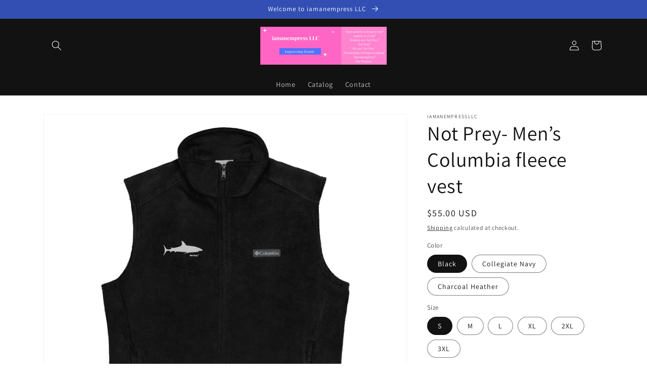

--- FILE ---
content_type: text/html; charset=utf-8
request_url: https://iamanempressllc.com/products/not-prey-men-s-columbia-fleece-vest
body_size: 35448
content:
<!doctype html>
<html class="no-js" lang="en">
  <head>
    <meta charset="utf-8">
    <meta http-equiv="X-UA-Compatible" content="IE=edge">
    <meta name="viewport" content="width=device-width,initial-scale=1">
    <meta name="theme-color" content="">
    <link rel="canonical" href="https://iamanempressllc.com/products/not-prey-men-s-columbia-fleece-vest">
    <link rel="preconnect" href="https://cdn.shopify.com" crossorigin><link rel="preconnect" href="https://fonts.shopifycdn.com" crossorigin><title>
      Not Prey- Men’s Columbia fleece vest
 &ndash; iamanempressllc</title>

    
      <meta name="description" content="Not Prey brand is an empowering brand. You’ll make the right choice with this Men’s Columbia fleece vest! It’s a modern yet classic piece that’s perfect for layering during cold weather. Secure your valuables in the zippered pockets of this soft fleece vest and you’re ready for your adventure! • 100% polyester maximum ">
    

    

<meta property="og:site_name" content="iamanempressllc">
<meta property="og:url" content="https://iamanempressllc.com/products/not-prey-men-s-columbia-fleece-vest">
<meta property="og:title" content="Not Prey- Men’s Columbia fleece vest">
<meta property="og:type" content="product">
<meta property="og:description" content="Not Prey brand is an empowering brand. You’ll make the right choice with this Men’s Columbia fleece vest! It’s a modern yet classic piece that’s perfect for layering during cold weather. Secure your valuables in the zippered pockets of this soft fleece vest and you’re ready for your adventure! • 100% polyester maximum "><meta property="og:image" content="http://iamanempressllc.com/cdn/shop/products/mens-columbia-fleece-vest-black-front-642af879d0af2.jpg?v=1680537730">
  <meta property="og:image:secure_url" content="https://iamanempressllc.com/cdn/shop/products/mens-columbia-fleece-vest-black-front-642af879d0af2.jpg?v=1680537730">
  <meta property="og:image:width" content="2000">
  <meta property="og:image:height" content="2000"><meta property="og:price:amount" content="55.00">
  <meta property="og:price:currency" content="USD"><meta name="twitter:site" content="@iamanempressllc"><meta name="twitter:card" content="summary_large_image">
<meta name="twitter:title" content="Not Prey- Men’s Columbia fleece vest">
<meta name="twitter:description" content="Not Prey brand is an empowering brand. You’ll make the right choice with this Men’s Columbia fleece vest! It’s a modern yet classic piece that’s perfect for layering during cold weather. Secure your valuables in the zippered pockets of this soft fleece vest and you’re ready for your adventure! • 100% polyester maximum ">


    <script src="//iamanempressllc.com/cdn/shop/t/1/assets/global.js?v=24850326154503943211656616831" defer="defer"></script>
    <script>window.performance && window.performance.mark && window.performance.mark('shopify.content_for_header.start');</script><meta name="facebook-domain-verification" content="7iac34a9ni4lsbdwx3khyj4vc4a06p">
<meta id="shopify-digital-wallet" name="shopify-digital-wallet" content="/65234600160/digital_wallets/dialog">
<meta name="shopify-checkout-api-token" content="6a4957cb30695b1a1a4a2dca91d85d70">
<meta id="in-context-paypal-metadata" data-shop-id="65234600160" data-venmo-supported="true" data-environment="production" data-locale="en_US" data-paypal-v4="true" data-currency="USD">
<link rel="alternate" type="application/json+oembed" href="https://iamanempressllc.com/products/not-prey-men-s-columbia-fleece-vest.oembed">
<script async="async" src="/checkouts/internal/preloads.js?locale=en-US"></script>
<script id="shopify-features" type="application/json">{"accessToken":"6a4957cb30695b1a1a4a2dca91d85d70","betas":["rich-media-storefront-analytics"],"domain":"iamanempressllc.com","predictiveSearch":true,"shopId":65234600160,"locale":"en"}</script>
<script>var Shopify = Shopify || {};
Shopify.shop = "iamanempressllc.myshopify.com";
Shopify.locale = "en";
Shopify.currency = {"active":"USD","rate":"1.0"};
Shopify.country = "US";
Shopify.theme = {"name":"Dawn","id":133888737504,"schema_name":"Dawn","schema_version":"6.0.2","theme_store_id":887,"role":"main"};
Shopify.theme.handle = "null";
Shopify.theme.style = {"id":null,"handle":null};
Shopify.cdnHost = "iamanempressllc.com/cdn";
Shopify.routes = Shopify.routes || {};
Shopify.routes.root = "/";</script>
<script type="module">!function(o){(o.Shopify=o.Shopify||{}).modules=!0}(window);</script>
<script>!function(o){function n(){var o=[];function n(){o.push(Array.prototype.slice.apply(arguments))}return n.q=o,n}var t=o.Shopify=o.Shopify||{};t.loadFeatures=n(),t.autoloadFeatures=n()}(window);</script>
<script id="shop-js-analytics" type="application/json">{"pageType":"product"}</script>
<script defer="defer" async type="module" src="//iamanempressllc.com/cdn/shopifycloud/shop-js/modules/v2/client.init-shop-cart-sync_WVOgQShq.en.esm.js"></script>
<script defer="defer" async type="module" src="//iamanempressllc.com/cdn/shopifycloud/shop-js/modules/v2/chunk.common_C_13GLB1.esm.js"></script>
<script defer="defer" async type="module" src="//iamanempressllc.com/cdn/shopifycloud/shop-js/modules/v2/chunk.modal_CLfMGd0m.esm.js"></script>
<script type="module">
  await import("//iamanempressllc.com/cdn/shopifycloud/shop-js/modules/v2/client.init-shop-cart-sync_WVOgQShq.en.esm.js");
await import("//iamanempressllc.com/cdn/shopifycloud/shop-js/modules/v2/chunk.common_C_13GLB1.esm.js");
await import("//iamanempressllc.com/cdn/shopifycloud/shop-js/modules/v2/chunk.modal_CLfMGd0m.esm.js");

  window.Shopify.SignInWithShop?.initShopCartSync?.({"fedCMEnabled":true,"windoidEnabled":true});

</script>
<script>(function() {
  var isLoaded = false;
  function asyncLoad() {
    if (isLoaded) return;
    isLoaded = true;
    var urls = ["\/\/cdn.shopify.com\/proxy\/fcc315d6a3c5fbc3400c5863d7564fc1ad77d55c5a8e1506c38d20ddd10f708b\/static.cdn.printful.com\/static\/js\/external\/shopify-product-customizer.js?v=0.28\u0026shop=iamanempressllc.myshopify.com\u0026sp-cache-control=cHVibGljLCBtYXgtYWdlPTkwMA","https:\/\/cdn.nfcube.com\/instafeed-fac3f68206075ea4dd73d244a2133476.js?shop=iamanempressllc.myshopify.com"];
    for (var i = 0; i < urls.length; i++) {
      var s = document.createElement('script');
      s.type = 'text/javascript';
      s.async = true;
      s.src = urls[i];
      var x = document.getElementsByTagName('script')[0];
      x.parentNode.insertBefore(s, x);
    }
  };
  if(window.attachEvent) {
    window.attachEvent('onload', asyncLoad);
  } else {
    window.addEventListener('load', asyncLoad, false);
  }
})();</script>
<script id="__st">var __st={"a":65234600160,"offset":-18000,"reqid":"4c9eaeab-b24e-430a-bf89-d6a2b3fdfe09-1769704496","pageurl":"iamanempressllc.com\/products\/not-prey-men-s-columbia-fleece-vest","u":"a04e33acdd17","p":"product","rtyp":"product","rid":8023616553184};</script>
<script>window.ShopifyPaypalV4VisibilityTracking = true;</script>
<script id="captcha-bootstrap">!function(){'use strict';const t='contact',e='account',n='new_comment',o=[[t,t],['blogs',n],['comments',n],[t,'customer']],c=[[e,'customer_login'],[e,'guest_login'],[e,'recover_customer_password'],[e,'create_customer']],r=t=>t.map((([t,e])=>`form[action*='/${t}']:not([data-nocaptcha='true']) input[name='form_type'][value='${e}']`)).join(','),a=t=>()=>t?[...document.querySelectorAll(t)].map((t=>t.form)):[];function s(){const t=[...o],e=r(t);return a(e)}const i='password',u='form_key',d=['recaptcha-v3-token','g-recaptcha-response','h-captcha-response',i],f=()=>{try{return window.sessionStorage}catch{return}},m='__shopify_v',_=t=>t.elements[u];function p(t,e,n=!1){try{const o=window.sessionStorage,c=JSON.parse(o.getItem(e)),{data:r}=function(t){const{data:e,action:n}=t;return t[m]||n?{data:e,action:n}:{data:t,action:n}}(c);for(const[e,n]of Object.entries(r))t.elements[e]&&(t.elements[e].value=n);n&&o.removeItem(e)}catch(o){console.error('form repopulation failed',{error:o})}}const l='form_type',E='cptcha';function T(t){t.dataset[E]=!0}const w=window,h=w.document,L='Shopify',v='ce_forms',y='captcha';let A=!1;((t,e)=>{const n=(g='f06e6c50-85a8-45c8-87d0-21a2b65856fe',I='https://cdn.shopify.com/shopifycloud/storefront-forms-hcaptcha/ce_storefront_forms_captcha_hcaptcha.v1.5.2.iife.js',D={infoText:'Protected by hCaptcha',privacyText:'Privacy',termsText:'Terms'},(t,e,n)=>{const o=w[L][v],c=o.bindForm;if(c)return c(t,g,e,D).then(n);var r;o.q.push([[t,g,e,D],n]),r=I,A||(h.body.append(Object.assign(h.createElement('script'),{id:'captcha-provider',async:!0,src:r})),A=!0)});var g,I,D;w[L]=w[L]||{},w[L][v]=w[L][v]||{},w[L][v].q=[],w[L][y]=w[L][y]||{},w[L][y].protect=function(t,e){n(t,void 0,e),T(t)},Object.freeze(w[L][y]),function(t,e,n,w,h,L){const[v,y,A,g]=function(t,e,n){const i=e?o:[],u=t?c:[],d=[...i,...u],f=r(d),m=r(i),_=r(d.filter((([t,e])=>n.includes(e))));return[a(f),a(m),a(_),s()]}(w,h,L),I=t=>{const e=t.target;return e instanceof HTMLFormElement?e:e&&e.form},D=t=>v().includes(t);t.addEventListener('submit',(t=>{const e=I(t);if(!e)return;const n=D(e)&&!e.dataset.hcaptchaBound&&!e.dataset.recaptchaBound,o=_(e),c=g().includes(e)&&(!o||!o.value);(n||c)&&t.preventDefault(),c&&!n&&(function(t){try{if(!f())return;!function(t){const e=f();if(!e)return;const n=_(t);if(!n)return;const o=n.value;o&&e.removeItem(o)}(t);const e=Array.from(Array(32),(()=>Math.random().toString(36)[2])).join('');!function(t,e){_(t)||t.append(Object.assign(document.createElement('input'),{type:'hidden',name:u})),t.elements[u].value=e}(t,e),function(t,e){const n=f();if(!n)return;const o=[...t.querySelectorAll(`input[type='${i}']`)].map((({name:t})=>t)),c=[...d,...o],r={};for(const[a,s]of new FormData(t).entries())c.includes(a)||(r[a]=s);n.setItem(e,JSON.stringify({[m]:1,action:t.action,data:r}))}(t,e)}catch(e){console.error('failed to persist form',e)}}(e),e.submit())}));const S=(t,e)=>{t&&!t.dataset[E]&&(n(t,e.some((e=>e===t))),T(t))};for(const o of['focusin','change'])t.addEventListener(o,(t=>{const e=I(t);D(e)&&S(e,y())}));const B=e.get('form_key'),M=e.get(l),P=B&&M;t.addEventListener('DOMContentLoaded',(()=>{const t=y();if(P)for(const e of t)e.elements[l].value===M&&p(e,B);[...new Set([...A(),...v().filter((t=>'true'===t.dataset.shopifyCaptcha))])].forEach((e=>S(e,t)))}))}(h,new URLSearchParams(w.location.search),n,t,e,['guest_login'])})(!0,!0)}();</script>
<script integrity="sha256-4kQ18oKyAcykRKYeNunJcIwy7WH5gtpwJnB7kiuLZ1E=" data-source-attribution="shopify.loadfeatures" defer="defer" src="//iamanempressllc.com/cdn/shopifycloud/storefront/assets/storefront/load_feature-a0a9edcb.js" crossorigin="anonymous"></script>
<script data-source-attribution="shopify.dynamic_checkout.dynamic.init">var Shopify=Shopify||{};Shopify.PaymentButton=Shopify.PaymentButton||{isStorefrontPortableWallets:!0,init:function(){window.Shopify.PaymentButton.init=function(){};var t=document.createElement("script");t.src="https://iamanempressllc.com/cdn/shopifycloud/portable-wallets/latest/portable-wallets.en.js",t.type="module",document.head.appendChild(t)}};
</script>
<script data-source-attribution="shopify.dynamic_checkout.buyer_consent">
  function portableWalletsHideBuyerConsent(e){var t=document.getElementById("shopify-buyer-consent"),n=document.getElementById("shopify-subscription-policy-button");t&&n&&(t.classList.add("hidden"),t.setAttribute("aria-hidden","true"),n.removeEventListener("click",e))}function portableWalletsShowBuyerConsent(e){var t=document.getElementById("shopify-buyer-consent"),n=document.getElementById("shopify-subscription-policy-button");t&&n&&(t.classList.remove("hidden"),t.removeAttribute("aria-hidden"),n.addEventListener("click",e))}window.Shopify?.PaymentButton&&(window.Shopify.PaymentButton.hideBuyerConsent=portableWalletsHideBuyerConsent,window.Shopify.PaymentButton.showBuyerConsent=portableWalletsShowBuyerConsent);
</script>
<script>
  function portableWalletsCleanup(e){e&&e.src&&console.error("Failed to load portable wallets script "+e.src);var t=document.querySelectorAll("shopify-accelerated-checkout .shopify-payment-button__skeleton, shopify-accelerated-checkout-cart .wallet-cart-button__skeleton"),e=document.getElementById("shopify-buyer-consent");for(let e=0;e<t.length;e++)t[e].remove();e&&e.remove()}function portableWalletsNotLoadedAsModule(e){e instanceof ErrorEvent&&"string"==typeof e.message&&e.message.includes("import.meta")&&"string"==typeof e.filename&&e.filename.includes("portable-wallets")&&(window.removeEventListener("error",portableWalletsNotLoadedAsModule),window.Shopify.PaymentButton.failedToLoad=e,"loading"===document.readyState?document.addEventListener("DOMContentLoaded",window.Shopify.PaymentButton.init):window.Shopify.PaymentButton.init())}window.addEventListener("error",portableWalletsNotLoadedAsModule);
</script>

<script type="module" src="https://iamanempressllc.com/cdn/shopifycloud/portable-wallets/latest/portable-wallets.en.js" onError="portableWalletsCleanup(this)" crossorigin="anonymous"></script>
<script nomodule>
  document.addEventListener("DOMContentLoaded", portableWalletsCleanup);
</script>

<link id="shopify-accelerated-checkout-styles" rel="stylesheet" media="screen" href="https://iamanempressllc.com/cdn/shopifycloud/portable-wallets/latest/accelerated-checkout-backwards-compat.css" crossorigin="anonymous">
<style id="shopify-accelerated-checkout-cart">
        #shopify-buyer-consent {
  margin-top: 1em;
  display: inline-block;
  width: 100%;
}

#shopify-buyer-consent.hidden {
  display: none;
}

#shopify-subscription-policy-button {
  background: none;
  border: none;
  padding: 0;
  text-decoration: underline;
  font-size: inherit;
  cursor: pointer;
}

#shopify-subscription-policy-button::before {
  box-shadow: none;
}

      </style>
<script id="sections-script" data-sections="product-recommendations,header,footer" defer="defer" src="//iamanempressllc.com/cdn/shop/t/1/compiled_assets/scripts.js?v=42"></script>
<script>window.performance && window.performance.mark && window.performance.mark('shopify.content_for_header.end');</script>


    <style data-shopify>
      @font-face {
  font-family: Assistant;
  font-weight: 400;
  font-style: normal;
  font-display: swap;
  src: url("//iamanempressllc.com/cdn/fonts/assistant/assistant_n4.9120912a469cad1cc292572851508ca49d12e768.woff2") format("woff2"),
       url("//iamanempressllc.com/cdn/fonts/assistant/assistant_n4.6e9875ce64e0fefcd3f4446b7ec9036b3ddd2985.woff") format("woff");
}

      @font-face {
  font-family: Assistant;
  font-weight: 700;
  font-style: normal;
  font-display: swap;
  src: url("//iamanempressllc.com/cdn/fonts/assistant/assistant_n7.bf44452348ec8b8efa3aa3068825305886b1c83c.woff2") format("woff2"),
       url("//iamanempressllc.com/cdn/fonts/assistant/assistant_n7.0c887fee83f6b3bda822f1150b912c72da0f7b64.woff") format("woff");
}

      
      
      @font-face {
  font-family: Assistant;
  font-weight: 400;
  font-style: normal;
  font-display: swap;
  src: url("//iamanempressllc.com/cdn/fonts/assistant/assistant_n4.9120912a469cad1cc292572851508ca49d12e768.woff2") format("woff2"),
       url("//iamanempressllc.com/cdn/fonts/assistant/assistant_n4.6e9875ce64e0fefcd3f4446b7ec9036b3ddd2985.woff") format("woff");
}


      :root {
        --font-body-family: Assistant, sans-serif;
        --font-body-style: normal;
        --font-body-weight: 400;
        --font-body-weight-bold: 700;

        --font-heading-family: Assistant, sans-serif;
        --font-heading-style: normal;
        --font-heading-weight: 400;

        --font-body-scale: 1.0;
        --font-heading-scale: 1.0;

        --color-base-text: 18, 18, 18;
        --color-shadow: 18, 18, 18;
        --color-base-background-1: 255, 255, 255;
        --color-base-background-2: 243, 243, 243;
        --color-base-solid-button-labels: 255, 255, 255;
        --color-base-outline-button-labels: 18, 18, 18;
        --color-base-accent-1: 18, 18, 18;
        --color-base-accent-2: 51, 79, 180;
        --payment-terms-background-color: #ffffff;

        --gradient-base-background-1: #ffffff;
        --gradient-base-background-2: #f3f3f3;
        --gradient-base-accent-1: #121212;
        --gradient-base-accent-2: #334fb4;

        --media-padding: px;
        --media-border-opacity: 0.05;
        --media-border-width: 1px;
        --media-radius: 0px;
        --media-shadow-opacity: 0.0;
        --media-shadow-horizontal-offset: 0px;
        --media-shadow-vertical-offset: 4px;
        --media-shadow-blur-radius: 5px;
        --media-shadow-visible: 0;

        --page-width: 120rem;
        --page-width-margin: 0rem;

        --card-image-padding: 0.0rem;
        --card-corner-radius: 0.0rem;
        --card-text-alignment: left;
        --card-border-width: 0.0rem;
        --card-border-opacity: 0.1;
        --card-shadow-opacity: 0.0;
        --card-shadow-visible: 0;
        --card-shadow-horizontal-offset: 0.0rem;
        --card-shadow-vertical-offset: 0.4rem;
        --card-shadow-blur-radius: 0.5rem;

        --badge-corner-radius: 4.0rem;

        --popup-border-width: 1px;
        --popup-border-opacity: 0.1;
        --popup-corner-radius: 0px;
        --popup-shadow-opacity: 0.0;
        --popup-shadow-horizontal-offset: 0px;
        --popup-shadow-vertical-offset: 4px;
        --popup-shadow-blur-radius: 5px;

        --drawer-border-width: 1px;
        --drawer-border-opacity: 0.1;
        --drawer-shadow-opacity: 0.0;
        --drawer-shadow-horizontal-offset: 0px;
        --drawer-shadow-vertical-offset: 4px;
        --drawer-shadow-blur-radius: 5px;

        --spacing-sections-desktop: 0px;
        --spacing-sections-mobile: 0px;

        --grid-desktop-vertical-spacing: 8px;
        --grid-desktop-horizontal-spacing: 8px;
        --grid-mobile-vertical-spacing: 4px;
        --grid-mobile-horizontal-spacing: 4px;

        --text-boxes-border-opacity: 0.1;
        --text-boxes-border-width: 0px;
        --text-boxes-radius: 0px;
        --text-boxes-shadow-opacity: 0.0;
        --text-boxes-shadow-visible: 0;
        --text-boxes-shadow-horizontal-offset: 0px;
        --text-boxes-shadow-vertical-offset: 4px;
        --text-boxes-shadow-blur-radius: 5px;

        --buttons-radius: 0px;
        --buttons-radius-outset: 0px;
        --buttons-border-width: 1px;
        --buttons-border-opacity: 1.0;
        --buttons-shadow-opacity: 0.0;
        --buttons-shadow-visible: 0;
        --buttons-shadow-horizontal-offset: 0px;
        --buttons-shadow-vertical-offset: 4px;
        --buttons-shadow-blur-radius: 5px;
        --buttons-border-offset: 0px;

        --inputs-radius: 0px;
        --inputs-border-width: 1px;
        --inputs-border-opacity: 0.55;
        --inputs-shadow-opacity: 0.0;
        --inputs-shadow-horizontal-offset: 0px;
        --inputs-margin-offset: 0px;
        --inputs-shadow-vertical-offset: 4px;
        --inputs-shadow-blur-radius: 5px;
        --inputs-radius-outset: 0px;

        --variant-pills-radius: 40px;
        --variant-pills-border-width: 1px;
        --variant-pills-border-opacity: 0.55;
        --variant-pills-shadow-opacity: 0.0;
        --variant-pills-shadow-horizontal-offset: 0px;
        --variant-pills-shadow-vertical-offset: 4px;
        --variant-pills-shadow-blur-radius: 5px;
      }

      *,
      *::before,
      *::after {
        box-sizing: inherit;
      }

      html {
        box-sizing: border-box;
        font-size: calc(var(--font-body-scale) * 62.5%);
        height: 100%;
      }

      body {
        display: grid;
        grid-template-rows: auto auto 1fr auto;
        grid-template-columns: 100%;
        min-height: 100%;
        margin: 0;
        font-size: 1.5rem;
        letter-spacing: 0.06rem;
        line-height: calc(1 + 0.8 / var(--font-body-scale));
        font-family: var(--font-body-family);
        font-style: var(--font-body-style);
        font-weight: var(--font-body-weight);
      }

      @media screen and (min-width: 750px) {
        body {
          font-size: 1.6rem;
        }
      }
    </style>

    <link href="//iamanempressllc.com/cdn/shop/t/1/assets/base.css?v=19666067365360246481656616848" rel="stylesheet" type="text/css" media="all" />
<link rel="preload" as="font" href="//iamanempressllc.com/cdn/fonts/assistant/assistant_n4.9120912a469cad1cc292572851508ca49d12e768.woff2" type="font/woff2" crossorigin><link rel="preload" as="font" href="//iamanempressllc.com/cdn/fonts/assistant/assistant_n4.9120912a469cad1cc292572851508ca49d12e768.woff2" type="font/woff2" crossorigin><link rel="stylesheet" href="//iamanempressllc.com/cdn/shop/t/1/assets/component-predictive-search.css?v=165644661289088488651656616826" media="print" onload="this.media='all'"><script>document.documentElement.className = document.documentElement.className.replace('no-js', 'js');
    if (Shopify.designMode) {
      document.documentElement.classList.add('shopify-design-mode');
    }
    </script>
  <link href="https://monorail-edge.shopifysvc.com" rel="dns-prefetch">
<script>(function(){if ("sendBeacon" in navigator && "performance" in window) {try {var session_token_from_headers = performance.getEntriesByType('navigation')[0].serverTiming.find(x => x.name == '_s').description;} catch {var session_token_from_headers = undefined;}var session_cookie_matches = document.cookie.match(/_shopify_s=([^;]*)/);var session_token_from_cookie = session_cookie_matches && session_cookie_matches.length === 2 ? session_cookie_matches[1] : "";var session_token = session_token_from_headers || session_token_from_cookie || "";function handle_abandonment_event(e) {var entries = performance.getEntries().filter(function(entry) {return /monorail-edge.shopifysvc.com/.test(entry.name);});if (!window.abandonment_tracked && entries.length === 0) {window.abandonment_tracked = true;var currentMs = Date.now();var navigation_start = performance.timing.navigationStart;var payload = {shop_id: 65234600160,url: window.location.href,navigation_start,duration: currentMs - navigation_start,session_token,page_type: "product"};window.navigator.sendBeacon("https://monorail-edge.shopifysvc.com/v1/produce", JSON.stringify({schema_id: "online_store_buyer_site_abandonment/1.1",payload: payload,metadata: {event_created_at_ms: currentMs,event_sent_at_ms: currentMs}}));}}window.addEventListener('pagehide', handle_abandonment_event);}}());</script>
<script id="web-pixels-manager-setup">(function e(e,d,r,n,o){if(void 0===o&&(o={}),!Boolean(null===(a=null===(i=window.Shopify)||void 0===i?void 0:i.analytics)||void 0===a?void 0:a.replayQueue)){var i,a;window.Shopify=window.Shopify||{};var t=window.Shopify;t.analytics=t.analytics||{};var s=t.analytics;s.replayQueue=[],s.publish=function(e,d,r){return s.replayQueue.push([e,d,r]),!0};try{self.performance.mark("wpm:start")}catch(e){}var l=function(){var e={modern:/Edge?\/(1{2}[4-9]|1[2-9]\d|[2-9]\d{2}|\d{4,})\.\d+(\.\d+|)|Firefox\/(1{2}[4-9]|1[2-9]\d|[2-9]\d{2}|\d{4,})\.\d+(\.\d+|)|Chrom(ium|e)\/(9{2}|\d{3,})\.\d+(\.\d+|)|(Maci|X1{2}).+ Version\/(15\.\d+|(1[6-9]|[2-9]\d|\d{3,})\.\d+)([,.]\d+|)( \(\w+\)|)( Mobile\/\w+|) Safari\/|Chrome.+OPR\/(9{2}|\d{3,})\.\d+\.\d+|(CPU[ +]OS|iPhone[ +]OS|CPU[ +]iPhone|CPU IPhone OS|CPU iPad OS)[ +]+(15[._]\d+|(1[6-9]|[2-9]\d|\d{3,})[._]\d+)([._]\d+|)|Android:?[ /-](13[3-9]|1[4-9]\d|[2-9]\d{2}|\d{4,})(\.\d+|)(\.\d+|)|Android.+Firefox\/(13[5-9]|1[4-9]\d|[2-9]\d{2}|\d{4,})\.\d+(\.\d+|)|Android.+Chrom(ium|e)\/(13[3-9]|1[4-9]\d|[2-9]\d{2}|\d{4,})\.\d+(\.\d+|)|SamsungBrowser\/([2-9]\d|\d{3,})\.\d+/,legacy:/Edge?\/(1[6-9]|[2-9]\d|\d{3,})\.\d+(\.\d+|)|Firefox\/(5[4-9]|[6-9]\d|\d{3,})\.\d+(\.\d+|)|Chrom(ium|e)\/(5[1-9]|[6-9]\d|\d{3,})\.\d+(\.\d+|)([\d.]+$|.*Safari\/(?![\d.]+ Edge\/[\d.]+$))|(Maci|X1{2}).+ Version\/(10\.\d+|(1[1-9]|[2-9]\d|\d{3,})\.\d+)([,.]\d+|)( \(\w+\)|)( Mobile\/\w+|) Safari\/|Chrome.+OPR\/(3[89]|[4-9]\d|\d{3,})\.\d+\.\d+|(CPU[ +]OS|iPhone[ +]OS|CPU[ +]iPhone|CPU IPhone OS|CPU iPad OS)[ +]+(10[._]\d+|(1[1-9]|[2-9]\d|\d{3,})[._]\d+)([._]\d+|)|Android:?[ /-](13[3-9]|1[4-9]\d|[2-9]\d{2}|\d{4,})(\.\d+|)(\.\d+|)|Mobile Safari.+OPR\/([89]\d|\d{3,})\.\d+\.\d+|Android.+Firefox\/(13[5-9]|1[4-9]\d|[2-9]\d{2}|\d{4,})\.\d+(\.\d+|)|Android.+Chrom(ium|e)\/(13[3-9]|1[4-9]\d|[2-9]\d{2}|\d{4,})\.\d+(\.\d+|)|Android.+(UC? ?Browser|UCWEB|U3)[ /]?(15\.([5-9]|\d{2,})|(1[6-9]|[2-9]\d|\d{3,})\.\d+)\.\d+|SamsungBrowser\/(5\.\d+|([6-9]|\d{2,})\.\d+)|Android.+MQ{2}Browser\/(14(\.(9|\d{2,})|)|(1[5-9]|[2-9]\d|\d{3,})(\.\d+|))(\.\d+|)|K[Aa][Ii]OS\/(3\.\d+|([4-9]|\d{2,})\.\d+)(\.\d+|)/},d=e.modern,r=e.legacy,n=navigator.userAgent;return n.match(d)?"modern":n.match(r)?"legacy":"unknown"}(),u="modern"===l?"modern":"legacy",c=(null!=n?n:{modern:"",legacy:""})[u],f=function(e){return[e.baseUrl,"/wpm","/b",e.hashVersion,"modern"===e.buildTarget?"m":"l",".js"].join("")}({baseUrl:d,hashVersion:r,buildTarget:u}),m=function(e){var d=e.version,r=e.bundleTarget,n=e.surface,o=e.pageUrl,i=e.monorailEndpoint;return{emit:function(e){var a=e.status,t=e.errorMsg,s=(new Date).getTime(),l=JSON.stringify({metadata:{event_sent_at_ms:s},events:[{schema_id:"web_pixels_manager_load/3.1",payload:{version:d,bundle_target:r,page_url:o,status:a,surface:n,error_msg:t},metadata:{event_created_at_ms:s}}]});if(!i)return console&&console.warn&&console.warn("[Web Pixels Manager] No Monorail endpoint provided, skipping logging."),!1;try{return self.navigator.sendBeacon.bind(self.navigator)(i,l)}catch(e){}var u=new XMLHttpRequest;try{return u.open("POST",i,!0),u.setRequestHeader("Content-Type","text/plain"),u.send(l),!0}catch(e){return console&&console.warn&&console.warn("[Web Pixels Manager] Got an unhandled error while logging to Monorail."),!1}}}}({version:r,bundleTarget:l,surface:e.surface,pageUrl:self.location.href,monorailEndpoint:e.monorailEndpoint});try{o.browserTarget=l,function(e){var d=e.src,r=e.async,n=void 0===r||r,o=e.onload,i=e.onerror,a=e.sri,t=e.scriptDataAttributes,s=void 0===t?{}:t,l=document.createElement("script"),u=document.querySelector("head"),c=document.querySelector("body");if(l.async=n,l.src=d,a&&(l.integrity=a,l.crossOrigin="anonymous"),s)for(var f in s)if(Object.prototype.hasOwnProperty.call(s,f))try{l.dataset[f]=s[f]}catch(e){}if(o&&l.addEventListener("load",o),i&&l.addEventListener("error",i),u)u.appendChild(l);else{if(!c)throw new Error("Did not find a head or body element to append the script");c.appendChild(l)}}({src:f,async:!0,onload:function(){if(!function(){var e,d;return Boolean(null===(d=null===(e=window.Shopify)||void 0===e?void 0:e.analytics)||void 0===d?void 0:d.initialized)}()){var d=window.webPixelsManager.init(e)||void 0;if(d){var r=window.Shopify.analytics;r.replayQueue.forEach((function(e){var r=e[0],n=e[1],o=e[2];d.publishCustomEvent(r,n,o)})),r.replayQueue=[],r.publish=d.publishCustomEvent,r.visitor=d.visitor,r.initialized=!0}}},onerror:function(){return m.emit({status:"failed",errorMsg:"".concat(f," has failed to load")})},sri:function(e){var d=/^sha384-[A-Za-z0-9+/=]+$/;return"string"==typeof e&&d.test(e)}(c)?c:"",scriptDataAttributes:o}),m.emit({status:"loading"})}catch(e){m.emit({status:"failed",errorMsg:(null==e?void 0:e.message)||"Unknown error"})}}})({shopId: 65234600160,storefrontBaseUrl: "https://iamanempressllc.com",extensionsBaseUrl: "https://extensions.shopifycdn.com/cdn/shopifycloud/web-pixels-manager",monorailEndpoint: "https://monorail-edge.shopifysvc.com/unstable/produce_batch",surface: "storefront-renderer",enabledBetaFlags: ["2dca8a86"],webPixelsConfigList: [{"id":"186908896","configuration":"{\"pixel_id\":\"472021358151501\",\"pixel_type\":\"facebook_pixel\",\"metaapp_system_user_token\":\"-\"}","eventPayloadVersion":"v1","runtimeContext":"OPEN","scriptVersion":"ca16bc87fe92b6042fbaa3acc2fbdaa6","type":"APP","apiClientId":2329312,"privacyPurposes":["ANALYTICS","MARKETING","SALE_OF_DATA"],"dataSharingAdjustments":{"protectedCustomerApprovalScopes":["read_customer_address","read_customer_email","read_customer_name","read_customer_personal_data","read_customer_phone"]}},{"id":"84312288","eventPayloadVersion":"v1","runtimeContext":"LAX","scriptVersion":"1","type":"CUSTOM","privacyPurposes":["ANALYTICS"],"name":"Google Analytics tag (migrated)"},{"id":"shopify-app-pixel","configuration":"{}","eventPayloadVersion":"v1","runtimeContext":"STRICT","scriptVersion":"0450","apiClientId":"shopify-pixel","type":"APP","privacyPurposes":["ANALYTICS","MARKETING"]},{"id":"shopify-custom-pixel","eventPayloadVersion":"v1","runtimeContext":"LAX","scriptVersion":"0450","apiClientId":"shopify-pixel","type":"CUSTOM","privacyPurposes":["ANALYTICS","MARKETING"]}],isMerchantRequest: false,initData: {"shop":{"name":"iamanempressllc","paymentSettings":{"currencyCode":"USD"},"myshopifyDomain":"iamanempressllc.myshopify.com","countryCode":"US","storefrontUrl":"https:\/\/iamanempressllc.com"},"customer":null,"cart":null,"checkout":null,"productVariants":[{"price":{"amount":55.0,"currencyCode":"USD"},"product":{"title":"Not Prey- Men’s Columbia fleece vest","vendor":"iamanempressllc","id":"8023616553184","untranslatedTitle":"Not Prey- Men’s Columbia fleece vest","url":"\/products\/not-prey-men-s-columbia-fleece-vest","type":""},"id":"43950737653984","image":{"src":"\/\/iamanempressllc.com\/cdn\/shop\/products\/mens-columbia-fleece-vest-black-front-642af879d0af2.jpg?v=1680537730"},"sku":"3339487_15994","title":"Black \/ S","untranslatedTitle":"Black \/ S"},{"price":{"amount":55.0,"currencyCode":"USD"},"product":{"title":"Not Prey- Men’s Columbia fleece vest","vendor":"iamanempressllc","id":"8023616553184","untranslatedTitle":"Not Prey- Men’s Columbia fleece vest","url":"\/products\/not-prey-men-s-columbia-fleece-vest","type":""},"id":"43950737686752","image":{"src":"\/\/iamanempressllc.com\/cdn\/shop\/products\/mens-columbia-fleece-vest-black-front-642af879d0af2.jpg?v=1680537730"},"sku":"3339487_15996","title":"Black \/ M","untranslatedTitle":"Black \/ M"},{"price":{"amount":55.0,"currencyCode":"USD"},"product":{"title":"Not Prey- Men’s Columbia fleece vest","vendor":"iamanempressllc","id":"8023616553184","untranslatedTitle":"Not Prey- Men’s Columbia fleece vest","url":"\/products\/not-prey-men-s-columbia-fleece-vest","type":""},"id":"43950737719520","image":{"src":"\/\/iamanempressllc.com\/cdn\/shop\/products\/mens-columbia-fleece-vest-black-front-642af879d0af2.jpg?v=1680537730"},"sku":"3339487_15997","title":"Black \/ L","untranslatedTitle":"Black \/ L"},{"price":{"amount":55.0,"currencyCode":"USD"},"product":{"title":"Not Prey- Men’s Columbia fleece vest","vendor":"iamanempressllc","id":"8023616553184","untranslatedTitle":"Not Prey- Men’s Columbia fleece vest","url":"\/products\/not-prey-men-s-columbia-fleece-vest","type":""},"id":"43950737752288","image":{"src":"\/\/iamanempressllc.com\/cdn\/shop\/products\/mens-columbia-fleece-vest-black-front-642af879d0af2.jpg?v=1680537730"},"sku":"3339487_15998","title":"Black \/ XL","untranslatedTitle":"Black \/ XL"},{"price":{"amount":55.0,"currencyCode":"USD"},"product":{"title":"Not Prey- Men’s Columbia fleece vest","vendor":"iamanempressllc","id":"8023616553184","untranslatedTitle":"Not Prey- Men’s Columbia fleece vest","url":"\/products\/not-prey-men-s-columbia-fleece-vest","type":""},"id":"43950737785056","image":{"src":"\/\/iamanempressllc.com\/cdn\/shop\/products\/mens-columbia-fleece-vest-black-front-642af879d0af2.jpg?v=1680537730"},"sku":"3339487_15999","title":"Black \/ 2XL","untranslatedTitle":"Black \/ 2XL"},{"price":{"amount":55.0,"currencyCode":"USD"},"product":{"title":"Not Prey- Men’s Columbia fleece vest","vendor":"iamanempressllc","id":"8023616553184","untranslatedTitle":"Not Prey- Men’s Columbia fleece vest","url":"\/products\/not-prey-men-s-columbia-fleece-vest","type":""},"id":"43950737817824","image":{"src":"\/\/iamanempressllc.com\/cdn\/shop\/products\/mens-columbia-fleece-vest-black-front-642af879d0af2.jpg?v=1680537730"},"sku":"3339487_16000","title":"Black \/ 3XL","untranslatedTitle":"Black \/ 3XL"},{"price":{"amount":55.0,"currencyCode":"USD"},"product":{"title":"Not Prey- Men’s Columbia fleece vest","vendor":"iamanempressllc","id":"8023616553184","untranslatedTitle":"Not Prey- Men’s Columbia fleece vest","url":"\/products\/not-prey-men-s-columbia-fleece-vest","type":""},"id":"43950737850592","image":{"src":"\/\/iamanempressllc.com\/cdn\/shop\/products\/mens-columbia-fleece-vest-collegiate-navy-front-642af87a2de47.jpg?v=1680537734"},"sku":"3339487_16007","title":"Collegiate Navy \/ S","untranslatedTitle":"Collegiate Navy \/ S"},{"price":{"amount":55.0,"currencyCode":"USD"},"product":{"title":"Not Prey- Men’s Columbia fleece vest","vendor":"iamanempressllc","id":"8023616553184","untranslatedTitle":"Not Prey- Men’s Columbia fleece vest","url":"\/products\/not-prey-men-s-columbia-fleece-vest","type":""},"id":"43950737883360","image":{"src":"\/\/iamanempressllc.com\/cdn\/shop\/products\/mens-columbia-fleece-vest-collegiate-navy-front-642af87a2de47.jpg?v=1680537734"},"sku":"3339487_16008","title":"Collegiate Navy \/ M","untranslatedTitle":"Collegiate Navy \/ M"},{"price":{"amount":55.0,"currencyCode":"USD"},"product":{"title":"Not Prey- Men’s Columbia fleece vest","vendor":"iamanempressllc","id":"8023616553184","untranslatedTitle":"Not Prey- Men’s Columbia fleece vest","url":"\/products\/not-prey-men-s-columbia-fleece-vest","type":""},"id":"43950737916128","image":{"src":"\/\/iamanempressllc.com\/cdn\/shop\/products\/mens-columbia-fleece-vest-collegiate-navy-front-642af87a2de47.jpg?v=1680537734"},"sku":"3339487_16009","title":"Collegiate Navy \/ L","untranslatedTitle":"Collegiate Navy \/ L"},{"price":{"amount":55.0,"currencyCode":"USD"},"product":{"title":"Not Prey- Men’s Columbia fleece vest","vendor":"iamanempressllc","id":"8023616553184","untranslatedTitle":"Not Prey- Men’s Columbia fleece vest","url":"\/products\/not-prey-men-s-columbia-fleece-vest","type":""},"id":"43950737948896","image":{"src":"\/\/iamanempressllc.com\/cdn\/shop\/products\/mens-columbia-fleece-vest-collegiate-navy-front-642af87a2de47.jpg?v=1680537734"},"sku":"3339487_16010","title":"Collegiate Navy \/ XL","untranslatedTitle":"Collegiate Navy \/ XL"},{"price":{"amount":55.0,"currencyCode":"USD"},"product":{"title":"Not Prey- Men’s Columbia fleece vest","vendor":"iamanempressllc","id":"8023616553184","untranslatedTitle":"Not Prey- Men’s Columbia fleece vest","url":"\/products\/not-prey-men-s-columbia-fleece-vest","type":""},"id":"43950738014432","image":{"src":"\/\/iamanempressllc.com\/cdn\/shop\/products\/mens-columbia-fleece-vest-collegiate-navy-front-642af87a2de47.jpg?v=1680537734"},"sku":"3339487_16011","title":"Collegiate Navy \/ 2XL","untranslatedTitle":"Collegiate Navy \/ 2XL"},{"price":{"amount":55.0,"currencyCode":"USD"},"product":{"title":"Not Prey- Men’s Columbia fleece vest","vendor":"iamanempressllc","id":"8023616553184","untranslatedTitle":"Not Prey- Men’s Columbia fleece vest","url":"\/products\/not-prey-men-s-columbia-fleece-vest","type":""},"id":"43950738047200","image":{"src":"\/\/iamanempressllc.com\/cdn\/shop\/products\/mens-columbia-fleece-vest-collegiate-navy-front-642af87a2de47.jpg?v=1680537734"},"sku":"3339487_16012","title":"Collegiate Navy \/ 3XL","untranslatedTitle":"Collegiate Navy \/ 3XL"},{"price":{"amount":55.0,"currencyCode":"USD"},"product":{"title":"Not Prey- Men’s Columbia fleece vest","vendor":"iamanempressllc","id":"8023616553184","untranslatedTitle":"Not Prey- Men’s Columbia fleece vest","url":"\/products\/not-prey-men-s-columbia-fleece-vest","type":""},"id":"43950738079968","image":{"src":"\/\/iamanempressllc.com\/cdn\/shop\/products\/mens-columbia-fleece-vest-charcoal-heather-front-642af87a2df57.jpg?v=1680537737"},"sku":"3339487_16001","title":"Charcoal Heather \/ S","untranslatedTitle":"Charcoal Heather \/ S"},{"price":{"amount":55.0,"currencyCode":"USD"},"product":{"title":"Not Prey- Men’s Columbia fleece vest","vendor":"iamanempressllc","id":"8023616553184","untranslatedTitle":"Not Prey- Men’s Columbia fleece vest","url":"\/products\/not-prey-men-s-columbia-fleece-vest","type":""},"id":"43950738112736","image":{"src":"\/\/iamanempressllc.com\/cdn\/shop\/products\/mens-columbia-fleece-vest-charcoal-heather-front-642af87a2df57.jpg?v=1680537737"},"sku":"3339487_16002","title":"Charcoal Heather \/ M","untranslatedTitle":"Charcoal Heather \/ M"},{"price":{"amount":55.0,"currencyCode":"USD"},"product":{"title":"Not Prey- Men’s Columbia fleece vest","vendor":"iamanempressllc","id":"8023616553184","untranslatedTitle":"Not Prey- Men’s Columbia fleece vest","url":"\/products\/not-prey-men-s-columbia-fleece-vest","type":""},"id":"43950738145504","image":{"src":"\/\/iamanempressllc.com\/cdn\/shop\/products\/mens-columbia-fleece-vest-charcoal-heather-front-642af87a2df57.jpg?v=1680537737"},"sku":"3339487_16003","title":"Charcoal Heather \/ L","untranslatedTitle":"Charcoal Heather \/ L"},{"price":{"amount":55.0,"currencyCode":"USD"},"product":{"title":"Not Prey- Men’s Columbia fleece vest","vendor":"iamanempressllc","id":"8023616553184","untranslatedTitle":"Not Prey- Men’s Columbia fleece vest","url":"\/products\/not-prey-men-s-columbia-fleece-vest","type":""},"id":"43950738178272","image":{"src":"\/\/iamanempressllc.com\/cdn\/shop\/products\/mens-columbia-fleece-vest-charcoal-heather-front-642af87a2df57.jpg?v=1680537737"},"sku":"3339487_16004","title":"Charcoal Heather \/ XL","untranslatedTitle":"Charcoal Heather \/ XL"},{"price":{"amount":55.0,"currencyCode":"USD"},"product":{"title":"Not Prey- Men’s Columbia fleece vest","vendor":"iamanempressllc","id":"8023616553184","untranslatedTitle":"Not Prey- Men’s Columbia fleece vest","url":"\/products\/not-prey-men-s-columbia-fleece-vest","type":""},"id":"43950738211040","image":{"src":"\/\/iamanempressllc.com\/cdn\/shop\/products\/mens-columbia-fleece-vest-charcoal-heather-front-642af87a2df57.jpg?v=1680537737"},"sku":"3339487_16005","title":"Charcoal Heather \/ 2XL","untranslatedTitle":"Charcoal Heather \/ 2XL"},{"price":{"amount":55.0,"currencyCode":"USD"},"product":{"title":"Not Prey- Men’s Columbia fleece vest","vendor":"iamanempressllc","id":"8023616553184","untranslatedTitle":"Not Prey- Men’s Columbia fleece vest","url":"\/products\/not-prey-men-s-columbia-fleece-vest","type":""},"id":"43950738243808","image":{"src":"\/\/iamanempressllc.com\/cdn\/shop\/products\/mens-columbia-fleece-vest-charcoal-heather-front-642af87a2df57.jpg?v=1680537737"},"sku":"3339487_16006","title":"Charcoal Heather \/ 3XL","untranslatedTitle":"Charcoal Heather \/ 3XL"}],"purchasingCompany":null},},"https://iamanempressllc.com/cdn","1d2a099fw23dfb22ep557258f5m7a2edbae",{"modern":"","legacy":""},{"shopId":"65234600160","storefrontBaseUrl":"https:\/\/iamanempressllc.com","extensionBaseUrl":"https:\/\/extensions.shopifycdn.com\/cdn\/shopifycloud\/web-pixels-manager","surface":"storefront-renderer","enabledBetaFlags":"[\"2dca8a86\"]","isMerchantRequest":"false","hashVersion":"1d2a099fw23dfb22ep557258f5m7a2edbae","publish":"custom","events":"[[\"page_viewed\",{}],[\"product_viewed\",{\"productVariant\":{\"price\":{\"amount\":55.0,\"currencyCode\":\"USD\"},\"product\":{\"title\":\"Not Prey- Men’s Columbia fleece vest\",\"vendor\":\"iamanempressllc\",\"id\":\"8023616553184\",\"untranslatedTitle\":\"Not Prey- Men’s Columbia fleece vest\",\"url\":\"\/products\/not-prey-men-s-columbia-fleece-vest\",\"type\":\"\"},\"id\":\"43950737653984\",\"image\":{\"src\":\"\/\/iamanempressllc.com\/cdn\/shop\/products\/mens-columbia-fleece-vest-black-front-642af879d0af2.jpg?v=1680537730\"},\"sku\":\"3339487_15994\",\"title\":\"Black \/ S\",\"untranslatedTitle\":\"Black \/ S\"}}]]"});</script><script>
  window.ShopifyAnalytics = window.ShopifyAnalytics || {};
  window.ShopifyAnalytics.meta = window.ShopifyAnalytics.meta || {};
  window.ShopifyAnalytics.meta.currency = 'USD';
  var meta = {"product":{"id":8023616553184,"gid":"gid:\/\/shopify\/Product\/8023616553184","vendor":"iamanempressllc","type":"","handle":"not-prey-men-s-columbia-fleece-vest","variants":[{"id":43950737653984,"price":5500,"name":"Not Prey- Men’s Columbia fleece vest - Black \/ S","public_title":"Black \/ S","sku":"3339487_15994"},{"id":43950737686752,"price":5500,"name":"Not Prey- Men’s Columbia fleece vest - Black \/ M","public_title":"Black \/ M","sku":"3339487_15996"},{"id":43950737719520,"price":5500,"name":"Not Prey- Men’s Columbia fleece vest - Black \/ L","public_title":"Black \/ L","sku":"3339487_15997"},{"id":43950737752288,"price":5500,"name":"Not Prey- Men’s Columbia fleece vest - Black \/ XL","public_title":"Black \/ XL","sku":"3339487_15998"},{"id":43950737785056,"price":5500,"name":"Not Prey- Men’s Columbia fleece vest - Black \/ 2XL","public_title":"Black \/ 2XL","sku":"3339487_15999"},{"id":43950737817824,"price":5500,"name":"Not Prey- Men’s Columbia fleece vest - Black \/ 3XL","public_title":"Black \/ 3XL","sku":"3339487_16000"},{"id":43950737850592,"price":5500,"name":"Not Prey- Men’s Columbia fleece vest - Collegiate Navy \/ S","public_title":"Collegiate Navy \/ S","sku":"3339487_16007"},{"id":43950737883360,"price":5500,"name":"Not Prey- Men’s Columbia fleece vest - Collegiate Navy \/ M","public_title":"Collegiate Navy \/ M","sku":"3339487_16008"},{"id":43950737916128,"price":5500,"name":"Not Prey- Men’s Columbia fleece vest - Collegiate Navy \/ L","public_title":"Collegiate Navy \/ L","sku":"3339487_16009"},{"id":43950737948896,"price":5500,"name":"Not Prey- Men’s Columbia fleece vest - Collegiate Navy \/ XL","public_title":"Collegiate Navy \/ XL","sku":"3339487_16010"},{"id":43950738014432,"price":5500,"name":"Not Prey- Men’s Columbia fleece vest - Collegiate Navy \/ 2XL","public_title":"Collegiate Navy \/ 2XL","sku":"3339487_16011"},{"id":43950738047200,"price":5500,"name":"Not Prey- Men’s Columbia fleece vest - Collegiate Navy \/ 3XL","public_title":"Collegiate Navy \/ 3XL","sku":"3339487_16012"},{"id":43950738079968,"price":5500,"name":"Not Prey- Men’s Columbia fleece vest - Charcoal Heather \/ S","public_title":"Charcoal Heather \/ S","sku":"3339487_16001"},{"id":43950738112736,"price":5500,"name":"Not Prey- Men’s Columbia fleece vest - Charcoal Heather \/ M","public_title":"Charcoal Heather \/ M","sku":"3339487_16002"},{"id":43950738145504,"price":5500,"name":"Not Prey- Men’s Columbia fleece vest - Charcoal Heather \/ L","public_title":"Charcoal Heather \/ L","sku":"3339487_16003"},{"id":43950738178272,"price":5500,"name":"Not Prey- Men’s Columbia fleece vest - Charcoal Heather \/ XL","public_title":"Charcoal Heather \/ XL","sku":"3339487_16004"},{"id":43950738211040,"price":5500,"name":"Not Prey- Men’s Columbia fleece vest - Charcoal Heather \/ 2XL","public_title":"Charcoal Heather \/ 2XL","sku":"3339487_16005"},{"id":43950738243808,"price":5500,"name":"Not Prey- Men’s Columbia fleece vest - Charcoal Heather \/ 3XL","public_title":"Charcoal Heather \/ 3XL","sku":"3339487_16006"}],"remote":false},"page":{"pageType":"product","resourceType":"product","resourceId":8023616553184,"requestId":"4c9eaeab-b24e-430a-bf89-d6a2b3fdfe09-1769704496"}};
  for (var attr in meta) {
    window.ShopifyAnalytics.meta[attr] = meta[attr];
  }
</script>
<script class="analytics">
  (function () {
    var customDocumentWrite = function(content) {
      var jquery = null;

      if (window.jQuery) {
        jquery = window.jQuery;
      } else if (window.Checkout && window.Checkout.$) {
        jquery = window.Checkout.$;
      }

      if (jquery) {
        jquery('body').append(content);
      }
    };

    var hasLoggedConversion = function(token) {
      if (token) {
        return document.cookie.indexOf('loggedConversion=' + token) !== -1;
      }
      return false;
    }

    var setCookieIfConversion = function(token) {
      if (token) {
        var twoMonthsFromNow = new Date(Date.now());
        twoMonthsFromNow.setMonth(twoMonthsFromNow.getMonth() + 2);

        document.cookie = 'loggedConversion=' + token + '; expires=' + twoMonthsFromNow;
      }
    }

    var trekkie = window.ShopifyAnalytics.lib = window.trekkie = window.trekkie || [];
    if (trekkie.integrations) {
      return;
    }
    trekkie.methods = [
      'identify',
      'page',
      'ready',
      'track',
      'trackForm',
      'trackLink'
    ];
    trekkie.factory = function(method) {
      return function() {
        var args = Array.prototype.slice.call(arguments);
        args.unshift(method);
        trekkie.push(args);
        return trekkie;
      };
    };
    for (var i = 0; i < trekkie.methods.length; i++) {
      var key = trekkie.methods[i];
      trekkie[key] = trekkie.factory(key);
    }
    trekkie.load = function(config) {
      trekkie.config = config || {};
      trekkie.config.initialDocumentCookie = document.cookie;
      var first = document.getElementsByTagName('script')[0];
      var script = document.createElement('script');
      script.type = 'text/javascript';
      script.onerror = function(e) {
        var scriptFallback = document.createElement('script');
        scriptFallback.type = 'text/javascript';
        scriptFallback.onerror = function(error) {
                var Monorail = {
      produce: function produce(monorailDomain, schemaId, payload) {
        var currentMs = new Date().getTime();
        var event = {
          schema_id: schemaId,
          payload: payload,
          metadata: {
            event_created_at_ms: currentMs,
            event_sent_at_ms: currentMs
          }
        };
        return Monorail.sendRequest("https://" + monorailDomain + "/v1/produce", JSON.stringify(event));
      },
      sendRequest: function sendRequest(endpointUrl, payload) {
        // Try the sendBeacon API
        if (window && window.navigator && typeof window.navigator.sendBeacon === 'function' && typeof window.Blob === 'function' && !Monorail.isIos12()) {
          var blobData = new window.Blob([payload], {
            type: 'text/plain'
          });

          if (window.navigator.sendBeacon(endpointUrl, blobData)) {
            return true;
          } // sendBeacon was not successful

        } // XHR beacon

        var xhr = new XMLHttpRequest();

        try {
          xhr.open('POST', endpointUrl);
          xhr.setRequestHeader('Content-Type', 'text/plain');
          xhr.send(payload);
        } catch (e) {
          console.log(e);
        }

        return false;
      },
      isIos12: function isIos12() {
        return window.navigator.userAgent.lastIndexOf('iPhone; CPU iPhone OS 12_') !== -1 || window.navigator.userAgent.lastIndexOf('iPad; CPU OS 12_') !== -1;
      }
    };
    Monorail.produce('monorail-edge.shopifysvc.com',
      'trekkie_storefront_load_errors/1.1',
      {shop_id: 65234600160,
      theme_id: 133888737504,
      app_name: "storefront",
      context_url: window.location.href,
      source_url: "//iamanempressllc.com/cdn/s/trekkie.storefront.a804e9514e4efded663580eddd6991fcc12b5451.min.js"});

        };
        scriptFallback.async = true;
        scriptFallback.src = '//iamanempressllc.com/cdn/s/trekkie.storefront.a804e9514e4efded663580eddd6991fcc12b5451.min.js';
        first.parentNode.insertBefore(scriptFallback, first);
      };
      script.async = true;
      script.src = '//iamanempressllc.com/cdn/s/trekkie.storefront.a804e9514e4efded663580eddd6991fcc12b5451.min.js';
      first.parentNode.insertBefore(script, first);
    };
    trekkie.load(
      {"Trekkie":{"appName":"storefront","development":false,"defaultAttributes":{"shopId":65234600160,"isMerchantRequest":null,"themeId":133888737504,"themeCityHash":"13096659122159044604","contentLanguage":"en","currency":"USD","eventMetadataId":"fe5850ec-c6d4-4461-8021-6d6cd8c391c7"},"isServerSideCookieWritingEnabled":true,"monorailRegion":"shop_domain","enabledBetaFlags":["65f19447","b5387b81"]},"Session Attribution":{},"S2S":{"facebookCapiEnabled":true,"source":"trekkie-storefront-renderer","apiClientId":580111}}
    );

    var loaded = false;
    trekkie.ready(function() {
      if (loaded) return;
      loaded = true;

      window.ShopifyAnalytics.lib = window.trekkie;

      var originalDocumentWrite = document.write;
      document.write = customDocumentWrite;
      try { window.ShopifyAnalytics.merchantGoogleAnalytics.call(this); } catch(error) {};
      document.write = originalDocumentWrite;

      window.ShopifyAnalytics.lib.page(null,{"pageType":"product","resourceType":"product","resourceId":8023616553184,"requestId":"4c9eaeab-b24e-430a-bf89-d6a2b3fdfe09-1769704496","shopifyEmitted":true});

      var match = window.location.pathname.match(/checkouts\/(.+)\/(thank_you|post_purchase)/)
      var token = match? match[1]: undefined;
      if (!hasLoggedConversion(token)) {
        setCookieIfConversion(token);
        window.ShopifyAnalytics.lib.track("Viewed Product",{"currency":"USD","variantId":43950737653984,"productId":8023616553184,"productGid":"gid:\/\/shopify\/Product\/8023616553184","name":"Not Prey- Men’s Columbia fleece vest - Black \/ S","price":"55.00","sku":"3339487_15994","brand":"iamanempressllc","variant":"Black \/ S","category":"","nonInteraction":true,"remote":false},undefined,undefined,{"shopifyEmitted":true});
      window.ShopifyAnalytics.lib.track("monorail:\/\/trekkie_storefront_viewed_product\/1.1",{"currency":"USD","variantId":43950737653984,"productId":8023616553184,"productGid":"gid:\/\/shopify\/Product\/8023616553184","name":"Not Prey- Men’s Columbia fleece vest - Black \/ S","price":"55.00","sku":"3339487_15994","brand":"iamanempressllc","variant":"Black \/ S","category":"","nonInteraction":true,"remote":false,"referer":"https:\/\/iamanempressllc.com\/products\/not-prey-men-s-columbia-fleece-vest"});
      }
    });


        var eventsListenerScript = document.createElement('script');
        eventsListenerScript.async = true;
        eventsListenerScript.src = "//iamanempressllc.com/cdn/shopifycloud/storefront/assets/shop_events_listener-3da45d37.js";
        document.getElementsByTagName('head')[0].appendChild(eventsListenerScript);

})();</script>
  <script>
  if (!window.ga || (window.ga && typeof window.ga !== 'function')) {
    window.ga = function ga() {
      (window.ga.q = window.ga.q || []).push(arguments);
      if (window.Shopify && window.Shopify.analytics && typeof window.Shopify.analytics.publish === 'function') {
        window.Shopify.analytics.publish("ga_stub_called", {}, {sendTo: "google_osp_migration"});
      }
      console.error("Shopify's Google Analytics stub called with:", Array.from(arguments), "\nSee https://help.shopify.com/manual/promoting-marketing/pixels/pixel-migration#google for more information.");
    };
    if (window.Shopify && window.Shopify.analytics && typeof window.Shopify.analytics.publish === 'function') {
      window.Shopify.analytics.publish("ga_stub_initialized", {}, {sendTo: "google_osp_migration"});
    }
  }
</script>
<script
  defer
  src="https://iamanempressllc.com/cdn/shopifycloud/perf-kit/shopify-perf-kit-3.1.0.min.js"
  data-application="storefront-renderer"
  data-shop-id="65234600160"
  data-render-region="gcp-us-central1"
  data-page-type="product"
  data-theme-instance-id="133888737504"
  data-theme-name="Dawn"
  data-theme-version="6.0.2"
  data-monorail-region="shop_domain"
  data-resource-timing-sampling-rate="10"
  data-shs="true"
  data-shs-beacon="true"
  data-shs-export-with-fetch="true"
  data-shs-logs-sample-rate="1"
  data-shs-beacon-endpoint="https://iamanempressllc.com/api/collect"
></script>
</head>

  <body class="gradient">
    <a class="skip-to-content-link button visually-hidden" href="#MainContent">
      Skip to content
    </a><div id="shopify-section-announcement-bar" class="shopify-section"><div class="announcement-bar color-accent-2 gradient" role="region" aria-label="Announcement" ><a href="https://iamanempressllc.com/" class="announcement-bar__link link link--text focus-inset animate-arrow"><p class="announcement-bar__message h5">
                Welcome to iamanempress LLC
<svg viewBox="0 0 14 10" fill="none" aria-hidden="true" focusable="false" role="presentation" class="icon icon-arrow" xmlns="http://www.w3.org/2000/svg">
  <path fill-rule="evenodd" clip-rule="evenodd" d="M8.537.808a.5.5 0 01.817-.162l4 4a.5.5 0 010 .708l-4 4a.5.5 0 11-.708-.708L11.793 5.5H1a.5.5 0 010-1h10.793L8.646 1.354a.5.5 0 01-.109-.546z" fill="currentColor">
</svg>

</p></a></div>
</div>
    <div id="shopify-section-header" class="shopify-section section-header"><link rel="stylesheet" href="//iamanempressllc.com/cdn/shop/t/1/assets/component-list-menu.css?v=151968516119678728991656616835" media="print" onload="this.media='all'">
<link rel="stylesheet" href="//iamanempressllc.com/cdn/shop/t/1/assets/component-search.css?v=96455689198851321781656616819" media="print" onload="this.media='all'">
<link rel="stylesheet" href="//iamanempressllc.com/cdn/shop/t/1/assets/component-menu-drawer.css?v=182311192829367774911656616823" media="print" onload="this.media='all'">
<link rel="stylesheet" href="//iamanempressllc.com/cdn/shop/t/1/assets/component-cart-notification.css?v=119852831333870967341656616816" media="print" onload="this.media='all'">
<link rel="stylesheet" href="//iamanempressllc.com/cdn/shop/t/1/assets/component-cart-items.css?v=23917223812499722491656616849" media="print" onload="this.media='all'"><link rel="stylesheet" href="//iamanempressllc.com/cdn/shop/t/1/assets/component-price.css?v=112673864592427438181656616823" media="print" onload="this.media='all'">
  <link rel="stylesheet" href="//iamanempressllc.com/cdn/shop/t/1/assets/component-loading-overlay.css?v=167310470843593579841656616853" media="print" onload="this.media='all'"><noscript><link href="//iamanempressllc.com/cdn/shop/t/1/assets/component-list-menu.css?v=151968516119678728991656616835" rel="stylesheet" type="text/css" media="all" /></noscript>
<noscript><link href="//iamanempressllc.com/cdn/shop/t/1/assets/component-search.css?v=96455689198851321781656616819" rel="stylesheet" type="text/css" media="all" /></noscript>
<noscript><link href="//iamanempressllc.com/cdn/shop/t/1/assets/component-menu-drawer.css?v=182311192829367774911656616823" rel="stylesheet" type="text/css" media="all" /></noscript>
<noscript><link href="//iamanempressllc.com/cdn/shop/t/1/assets/component-cart-notification.css?v=119852831333870967341656616816" rel="stylesheet" type="text/css" media="all" /></noscript>
<noscript><link href="//iamanempressllc.com/cdn/shop/t/1/assets/component-cart-items.css?v=23917223812499722491656616849" rel="stylesheet" type="text/css" media="all" /></noscript>

<style>
  header-drawer {
    justify-self: start;
    margin-left: -1.2rem;
  }

  .header__heading-logo {
    max-width: 250px;
  }

  @media screen and (min-width: 990px) {
    header-drawer {
      display: none;
    }
  }

  .menu-drawer-container {
    display: flex;
  }

  .list-menu {
    list-style: none;
    padding: 0;
    margin: 0;
  }

  .list-menu--inline {
    display: inline-flex;
    flex-wrap: wrap;
  }

  summary.list-menu__item {
    padding-right: 2.7rem;
  }

  .list-menu__item {
    display: flex;
    align-items: center;
    line-height: calc(1 + 0.3 / var(--font-body-scale));
  }

  .list-menu__item--link {
    text-decoration: none;
    padding-bottom: 1rem;
    padding-top: 1rem;
    line-height: calc(1 + 0.8 / var(--font-body-scale));
  }

  @media screen and (min-width: 750px) {
    .list-menu__item--link {
      padding-bottom: 0.5rem;
      padding-top: 0.5rem;
    }
  }
</style><style data-shopify>.header {
    padding-top: 4px;
    padding-bottom: 0px;
  }

  .section-header {
    margin-bottom: 0px;
  }

  @media screen and (min-width: 750px) {
    .section-header {
      margin-bottom: 0px;
    }
  }

  @media screen and (min-width: 990px) {
    .header {
      padding-top: 8px;
      padding-bottom: 0px;
    }
  }</style><script src="//iamanempressllc.com/cdn/shop/t/1/assets/details-disclosure.js?v=153497636716254413831656616844" defer="defer"></script>
<script src="//iamanempressllc.com/cdn/shop/t/1/assets/details-modal.js?v=4511761896672669691656616843" defer="defer"></script>
<script src="//iamanempressllc.com/cdn/shop/t/1/assets/cart-notification.js?v=31179948596492670111656616822" defer="defer"></script><svg xmlns="http://www.w3.org/2000/svg" class="hidden">
  <symbol id="icon-search" viewbox="0 0 18 19" fill="none">
    <path fill-rule="evenodd" clip-rule="evenodd" d="M11.03 11.68A5.784 5.784 0 112.85 3.5a5.784 5.784 0 018.18 8.18zm.26 1.12a6.78 6.78 0 11.72-.7l5.4 5.4a.5.5 0 11-.71.7l-5.41-5.4z" fill="currentColor"/>
  </symbol>

  <symbol id="icon-close" class="icon icon-close" fill="none" viewBox="0 0 18 17">
    <path d="M.865 15.978a.5.5 0 00.707.707l7.433-7.431 7.579 7.282a.501.501 0 00.846-.37.5.5 0 00-.153-.351L9.712 8.546l7.417-7.416a.5.5 0 10-.707-.708L8.991 7.853 1.413.573a.5.5 0 10-.693.72l7.563 7.268-7.418 7.417z" fill="currentColor">
  </symbol>
</svg>
<sticky-header class="header-wrapper color-accent-1 gradient header-wrapper--border-bottom">
  <header class="header header--top-center page-width header--has-menu"><header-drawer data-breakpoint="tablet">
        <details id="Details-menu-drawer-container" class="menu-drawer-container">
          <summary class="header__icon header__icon--menu header__icon--summary link focus-inset" aria-label="Menu">
            <span>
              <svg xmlns="http://www.w3.org/2000/svg" aria-hidden="true" focusable="false" role="presentation" class="icon icon-hamburger" fill="none" viewBox="0 0 18 16">
  <path d="M1 .5a.5.5 0 100 1h15.71a.5.5 0 000-1H1zM.5 8a.5.5 0 01.5-.5h15.71a.5.5 0 010 1H1A.5.5 0 01.5 8zm0 7a.5.5 0 01.5-.5h15.71a.5.5 0 010 1H1a.5.5 0 01-.5-.5z" fill="currentColor">
</svg>

              <svg xmlns="http://www.w3.org/2000/svg" aria-hidden="true" focusable="false" role="presentation" class="icon icon-close" fill="none" viewBox="0 0 18 17">
  <path d="M.865 15.978a.5.5 0 00.707.707l7.433-7.431 7.579 7.282a.501.501 0 00.846-.37.5.5 0 00-.153-.351L9.712 8.546l7.417-7.416a.5.5 0 10-.707-.708L8.991 7.853 1.413.573a.5.5 0 10-.693.72l7.563 7.268-7.418 7.417z" fill="currentColor">
</svg>

            </span>
          </summary>
          <div id="menu-drawer" class="gradient menu-drawer motion-reduce" tabindex="-1">
            <div class="menu-drawer__inner-container">
              <div class="menu-drawer__navigation-container">
                <nav class="menu-drawer__navigation">
                  <ul class="menu-drawer__menu has-submenu list-menu" role="list"><li><a href="/" class="menu-drawer__menu-item list-menu__item link link--text focus-inset">
                            Home
                          </a></li><li><a href="/collections/all" class="menu-drawer__menu-item list-menu__item link link--text focus-inset">
                            Catalog
                          </a></li><li><a href="/pages/contact" class="menu-drawer__menu-item list-menu__item link link--text focus-inset">
                            Contact
                          </a></li></ul>
                </nav>
                <div class="menu-drawer__utility-links"><a href="/account/login" class="menu-drawer__account link focus-inset h5">
                      <svg xmlns="http://www.w3.org/2000/svg" aria-hidden="true" focusable="false" role="presentation" class="icon icon-account" fill="none" viewBox="0 0 18 19">
  <path fill-rule="evenodd" clip-rule="evenodd" d="M6 4.5a3 3 0 116 0 3 3 0 01-6 0zm3-4a4 4 0 100 8 4 4 0 000-8zm5.58 12.15c1.12.82 1.83 2.24 1.91 4.85H1.51c.08-2.6.79-4.03 1.9-4.85C4.66 11.75 6.5 11.5 9 11.5s4.35.26 5.58 1.15zM9 10.5c-2.5 0-4.65.24-6.17 1.35C1.27 12.98.5 14.93.5 18v.5h17V18c0-3.07-.77-5.02-2.33-6.15-1.52-1.1-3.67-1.35-6.17-1.35z" fill="currentColor">
</svg>

Log in</a><ul class="list list-social list-unstyled" role="list"><li class="list-social__item">
                        <a href="https://twitter.com/iamanempressllc" class="list-social__link link"><svg aria-hidden="true" focusable="false" role="presentation" class="icon icon-twitter" viewBox="0 0 18 15">
  <path fill="currentColor" d="M17.64 2.6a7.33 7.33 0 01-1.75 1.82c0 .05 0 .13.02.23l.02.23a9.97 9.97 0 01-1.69 5.54c-.57.85-1.24 1.62-2.02 2.28a9.09 9.09 0 01-2.82 1.6 10.23 10.23 0 01-8.9-.98c.34.02.61.04.83.04 1.64 0 3.1-.5 4.38-1.5a3.6 3.6 0 01-3.3-2.45A2.91 2.91 0 004 9.35a3.47 3.47 0 01-2.02-1.21 3.37 3.37 0 01-.8-2.22v-.03c.46.24.98.37 1.58.4a3.45 3.45 0 01-1.54-2.9c0-.61.14-1.2.45-1.79a9.68 9.68 0 003.2 2.6 10 10 0 004.08 1.07 3 3 0 01-.13-.8c0-.97.34-1.8 1.03-2.48A3.45 3.45 0 0112.4.96a3.49 3.49 0 012.54 1.1c.8-.15 1.54-.44 2.23-.85a3.4 3.4 0 01-1.54 1.94c.74-.1 1.4-.28 2.01-.54z">
</svg>
<span class="visually-hidden">Twitter</span>
                        </a>
                      </li><li class="list-social__item">
                        <a href="https://facebook.com/iamanempressllc" class="list-social__link link"><svg aria-hidden="true" focusable="false" role="presentation" class="icon icon-facebook" viewBox="0 0 18 18">
  <path fill="currentColor" d="M16.42.61c.27 0 .5.1.69.28.19.2.28.42.28.7v15.44c0 .27-.1.5-.28.69a.94.94 0 01-.7.28h-4.39v-6.7h2.25l.31-2.65h-2.56v-1.7c0-.4.1-.72.28-.93.18-.2.5-.32 1-.32h1.37V3.35c-.6-.06-1.27-.1-2.01-.1-1.01 0-1.83.3-2.45.9-.62.6-.93 1.44-.93 2.53v1.97H7.04v2.65h2.24V18H.98c-.28 0-.5-.1-.7-.28a.94.94 0 01-.28-.7V1.59c0-.27.1-.5.28-.69a.94.94 0 01.7-.28h15.44z">
</svg>
<span class="visually-hidden">Facebook</span>
                        </a>
                      </li><li class="list-social__item">
                        <a href="https://www.pinterest.com/iamanempress" class="list-social__link link"><svg aria-hidden="true" focusable="false" role="presentation" class="icon icon-pinterest" viewBox="0 0 17 18">
  <path fill="currentColor" d="M8.48.58a8.42 8.42 0 015.9 2.45 8.42 8.42 0 011.33 10.08 8.28 8.28 0 01-7.23 4.16 8.5 8.5 0 01-2.37-.32c.42-.68.7-1.29.85-1.8l.59-2.29c.14.28.41.52.8.73.4.2.8.31 1.24.31.87 0 1.65-.25 2.34-.75a4.87 4.87 0 001.6-2.05 7.3 7.3 0 00.56-2.93c0-1.3-.5-2.41-1.49-3.36a5.27 5.27 0 00-3.8-1.43c-.93 0-1.8.16-2.58.48A5.23 5.23 0 002.85 8.6c0 .75.14 1.41.43 1.98.28.56.7.96 1.27 1.2.1.04.19.04.26 0 .07-.03.12-.1.15-.2l.18-.68c.05-.15.02-.3-.11-.45a2.35 2.35 0 01-.57-1.63A3.96 3.96 0 018.6 4.8c1.09 0 1.94.3 2.54.89.61.6.92 1.37.92 2.32 0 .8-.11 1.54-.33 2.21a3.97 3.97 0 01-.93 1.62c-.4.4-.87.6-1.4.6-.43 0-.78-.15-1.06-.47-.27-.32-.36-.7-.26-1.13a111.14 111.14 0 01.47-1.6l.18-.73c.06-.26.09-.47.09-.65 0-.36-.1-.66-.28-.89-.2-.23-.47-.35-.83-.35-.45 0-.83.2-1.13.62-.3.41-.46.93-.46 1.56a4.1 4.1 0 00.18 1.15l.06.15c-.6 2.58-.95 4.1-1.08 4.54-.12.55-.16 1.2-.13 1.94a8.4 8.4 0 01-5-7.65c0-2.3.81-4.28 2.44-5.9A8.04 8.04 0 018.48.57z">
</svg>
<span class="visually-hidden">Pinterest</span>
                        </a>
                      </li><li class="list-social__item">
                        <a href="https://instagram.com/iamanempressllc" class="list-social__link link"><svg aria-hidden="true" focusable="false" role="presentation" class="icon icon-instagram" viewBox="0 0 18 18">
  <path fill="currentColor" d="M8.77 1.58c2.34 0 2.62.01 3.54.05.86.04 1.32.18 1.63.3.41.17.7.35 1.01.66.3.3.5.6.65 1 .12.32.27.78.3 1.64.05.92.06 1.2.06 3.54s-.01 2.62-.05 3.54a4.79 4.79 0 01-.3 1.63c-.17.41-.35.7-.66 1.01-.3.3-.6.5-1.01.66-.31.12-.77.26-1.63.3-.92.04-1.2.05-3.54.05s-2.62 0-3.55-.05a4.79 4.79 0 01-1.62-.3c-.42-.16-.7-.35-1.01-.66-.31-.3-.5-.6-.66-1a4.87 4.87 0 01-.3-1.64c-.04-.92-.05-1.2-.05-3.54s0-2.62.05-3.54c.04-.86.18-1.32.3-1.63.16-.41.35-.7.66-1.01.3-.3.6-.5 1-.65.32-.12.78-.27 1.63-.3.93-.05 1.2-.06 3.55-.06zm0-1.58C6.39 0 6.09.01 5.15.05c-.93.04-1.57.2-2.13.4-.57.23-1.06.54-1.55 1.02C1 1.96.7 2.45.46 3.02c-.22.56-.37 1.2-.4 2.13C0 6.1 0 6.4 0 8.77s.01 2.68.05 3.61c.04.94.2 1.57.4 2.13.23.58.54 1.07 1.02 1.56.49.48.98.78 1.55 1.01.56.22 1.2.37 2.13.4.94.05 1.24.06 3.62.06 2.39 0 2.68-.01 3.62-.05.93-.04 1.57-.2 2.13-.41a4.27 4.27 0 001.55-1.01c.49-.49.79-.98 1.01-1.56.22-.55.37-1.19.41-2.13.04-.93.05-1.23.05-3.61 0-2.39 0-2.68-.05-3.62a6.47 6.47 0 00-.4-2.13 4.27 4.27 0 00-1.02-1.55A4.35 4.35 0 0014.52.46a6.43 6.43 0 00-2.13-.41A69 69 0 008.77 0z"/>
  <path fill="currentColor" d="M8.8 4a4.5 4.5 0 100 9 4.5 4.5 0 000-9zm0 7.43a2.92 2.92 0 110-5.85 2.92 2.92 0 010 5.85zM13.43 5a1.05 1.05 0 100-2.1 1.05 1.05 0 000 2.1z">
</svg>
<span class="visually-hidden">Instagram</span>
                        </a>
                      </li><li class="list-social__item">
                        <a href="https://www.tiktok.com/@iamanempress" class="list-social__link link"><svg aria-hidden="true" focusable="false" role="presentation" class="icon icon-tiktok" width="16" height="18" fill="none" xmlns="http://www.w3.org/2000/svg">
  <path d="M8.02 0H11s-.17 3.82 4.13 4.1v2.95s-2.3.14-4.13-1.26l.03 6.1a5.52 5.52 0 11-5.51-5.52h.77V9.4a2.5 2.5 0 101.76 2.4L8.02 0z" fill="currentColor">
</svg>
<span class="visually-hidden">TikTok</span>
                        </a>
                      </li></ul>
                </div>
              </div>
            </div>
          </div>
        </details>
      </header-drawer><details-modal class="header__search">
        <details>
          <summary class="header__icon header__icon--search header__icon--summary link focus-inset modal__toggle" aria-haspopup="dialog" aria-label="Search">
            <span>
              <svg class="modal__toggle-open icon icon-search" aria-hidden="true" focusable="false" role="presentation">
                <use href="#icon-search">
              </svg>
              <svg class="modal__toggle-close icon icon-close" aria-hidden="true" focusable="false" role="presentation">
                <use href="#icon-close">
              </svg>
            </span>
          </summary>
          <div class="search-modal modal__content gradient" role="dialog" aria-modal="true" aria-label="Search">
            <div class="modal-overlay"></div>
            <div class="search-modal__content search-modal__content-bottom" tabindex="-1"><predictive-search class="search-modal__form" data-loading-text="Loading..."><form action="/search" method="get" role="search" class="search search-modal__form">
                  <div class="field">
                    <input class="search__input field__input"
                      id="Search-In-Modal-1"
                      type="search"
                      name="q"
                      value=""
                      placeholder="Search"role="combobox"
                        aria-expanded="false"
                        aria-owns="predictive-search-results-list"
                        aria-controls="predictive-search-results-list"
                        aria-haspopup="listbox"
                        aria-autocomplete="list"
                        autocorrect="off"
                        autocomplete="off"
                        autocapitalize="off"
                        spellcheck="false">
                    <label class="field__label" for="Search-In-Modal-1">Search</label>
                    <input type="hidden" name="options[prefix]" value="last">
                    <button class="search__button field__button" aria-label="Search">
                      <svg class="icon icon-search" aria-hidden="true" focusable="false" role="presentation">
                        <use href="#icon-search">
                      </svg>
                    </button>
                  </div><div class="predictive-search predictive-search--header" tabindex="-1" data-predictive-search>
                      <div class="predictive-search__loading-state">
                        <svg aria-hidden="true" focusable="false" role="presentation" class="spinner" viewBox="0 0 66 66" xmlns="http://www.w3.org/2000/svg">
                          <circle class="path" fill="none" stroke-width="6" cx="33" cy="33" r="30"></circle>
                        </svg>
                      </div>
                    </div>

                    <span class="predictive-search-status visually-hidden" role="status" aria-hidden="true"></span></form></predictive-search><button type="button" class="modal__close-button link link--text focus-inset" aria-label="Close">
                <svg class="icon icon-close" aria-hidden="true" focusable="false" role="presentation">
                  <use href="#icon-close">
                </svg>
              </button>
            </div>
          </div>
        </details>
      </details-modal><a href="/" class="header__heading-link link link--text focus-inset"><img src="//iamanempressllc.com/cdn/shop/files/all_stars_New_iamanempress_LinkedIn_Banner.png?v=1656618260" alt="iamanempressllc" srcset="//iamanempressllc.com/cdn/shop/files/all_stars_New_iamanempress_LinkedIn_Banner.png?v=1656618260&amp;width=50 50w, //iamanempressllc.com/cdn/shop/files/all_stars_New_iamanempress_LinkedIn_Banner.png?v=1656618260&amp;width=100 100w, //iamanempressllc.com/cdn/shop/files/all_stars_New_iamanempress_LinkedIn_Banner.png?v=1656618260&amp;width=150 150w, //iamanempressllc.com/cdn/shop/files/all_stars_New_iamanempress_LinkedIn_Banner.png?v=1656618260&amp;width=200 200w, //iamanempressllc.com/cdn/shop/files/all_stars_New_iamanempress_LinkedIn_Banner.png?v=1656618260&amp;width=250 250w, //iamanempressllc.com/cdn/shop/files/all_stars_New_iamanempress_LinkedIn_Banner.png?v=1656618260&amp;width=300 300w, //iamanempressllc.com/cdn/shop/files/all_stars_New_iamanempress_LinkedIn_Banner.png?v=1656618260&amp;width=400 400w, //iamanempressllc.com/cdn/shop/files/all_stars_New_iamanempress_LinkedIn_Banner.png?v=1656618260&amp;width=500 500w" width="250" height="75.0" class="header__heading-logo">
</a><nav class="header__inline-menu">
          <ul class="list-menu list-menu--inline" role="list"><li><a href="/" class="header__menu-item header__menu-item list-menu__item link link--text focus-inset">
                    <span>Home</span>
                  </a></li><li><a href="/collections/all" class="header__menu-item header__menu-item list-menu__item link link--text focus-inset">
                    <span>Catalog</span>
                  </a></li><li><a href="/pages/contact" class="header__menu-item header__menu-item list-menu__item link link--text focus-inset">
                    <span>Contact</span>
                  </a></li></ul>
        </nav><div class="header__icons">
      <details-modal class="header__search">
        <details>
          <summary class="header__icon header__icon--search header__icon--summary link focus-inset modal__toggle" aria-haspopup="dialog" aria-label="Search">
            <span>
              <svg class="modal__toggle-open icon icon-search" aria-hidden="true" focusable="false" role="presentation">
                <use href="#icon-search">
              </svg>
              <svg class="modal__toggle-close icon icon-close" aria-hidden="true" focusable="false" role="presentation">
                <use href="#icon-close">
              </svg>
            </span>
          </summary>
          <div class="search-modal modal__content gradient" role="dialog" aria-modal="true" aria-label="Search">
            <div class="modal-overlay"></div>
            <div class="search-modal__content search-modal__content-bottom" tabindex="-1"><predictive-search class="search-modal__form" data-loading-text="Loading..."><form action="/search" method="get" role="search" class="search search-modal__form">
                  <div class="field">
                    <input class="search__input field__input"
                      id="Search-In-Modal"
                      type="search"
                      name="q"
                      value=""
                      placeholder="Search"role="combobox"
                        aria-expanded="false"
                        aria-owns="predictive-search-results-list"
                        aria-controls="predictive-search-results-list"
                        aria-haspopup="listbox"
                        aria-autocomplete="list"
                        autocorrect="off"
                        autocomplete="off"
                        autocapitalize="off"
                        spellcheck="false">
                    <label class="field__label" for="Search-In-Modal">Search</label>
                    <input type="hidden" name="options[prefix]" value="last">
                    <button class="search__button field__button" aria-label="Search">
                      <svg class="icon icon-search" aria-hidden="true" focusable="false" role="presentation">
                        <use href="#icon-search">
                      </svg>
                    </button>
                  </div><div class="predictive-search predictive-search--header" tabindex="-1" data-predictive-search>
                      <div class="predictive-search__loading-state">
                        <svg aria-hidden="true" focusable="false" role="presentation" class="spinner" viewBox="0 0 66 66" xmlns="http://www.w3.org/2000/svg">
                          <circle class="path" fill="none" stroke-width="6" cx="33" cy="33" r="30"></circle>
                        </svg>
                      </div>
                    </div>

                    <span class="predictive-search-status visually-hidden" role="status" aria-hidden="true"></span></form></predictive-search><button type="button" class="search-modal__close-button modal__close-button link link--text focus-inset" aria-label="Close">
                <svg class="icon icon-close" aria-hidden="true" focusable="false" role="presentation">
                  <use href="#icon-close">
                </svg>
              </button>
            </div>
          </div>
        </details>
      </details-modal><a href="/account/login" class="header__icon header__icon--account link focus-inset small-hide">
          <svg xmlns="http://www.w3.org/2000/svg" aria-hidden="true" focusable="false" role="presentation" class="icon icon-account" fill="none" viewBox="0 0 18 19">
  <path fill-rule="evenodd" clip-rule="evenodd" d="M6 4.5a3 3 0 116 0 3 3 0 01-6 0zm3-4a4 4 0 100 8 4 4 0 000-8zm5.58 12.15c1.12.82 1.83 2.24 1.91 4.85H1.51c.08-2.6.79-4.03 1.9-4.85C4.66 11.75 6.5 11.5 9 11.5s4.35.26 5.58 1.15zM9 10.5c-2.5 0-4.65.24-6.17 1.35C1.27 12.98.5 14.93.5 18v.5h17V18c0-3.07-.77-5.02-2.33-6.15-1.52-1.1-3.67-1.35-6.17-1.35z" fill="currentColor">
</svg>

          <span class="visually-hidden">Log in</span>
        </a><a href="/cart" class="header__icon header__icon--cart link focus-inset" id="cart-icon-bubble"><svg class="icon icon-cart-empty" aria-hidden="true" focusable="false" role="presentation" xmlns="http://www.w3.org/2000/svg" viewBox="0 0 40 40" fill="none">
  <path d="m15.75 11.8h-3.16l-.77 11.6a5 5 0 0 0 4.99 5.34h7.38a5 5 0 0 0 4.99-5.33l-.78-11.61zm0 1h-2.22l-.71 10.67a4 4 0 0 0 3.99 4.27h7.38a4 4 0 0 0 4-4.27l-.72-10.67h-2.22v.63a4.75 4.75 0 1 1 -9.5 0zm8.5 0h-7.5v.63a3.75 3.75 0 1 0 7.5 0z" fill="currentColor" fill-rule="evenodd"/>
</svg>
<span class="visually-hidden">Cart</span></a>
    </div>
  </header>
</sticky-header>

<cart-notification>
  <div class="cart-notification-wrapper page-width">
    <div id="cart-notification" class="cart-notification focus-inset color-accent-1 gradient" aria-modal="true" aria-label="Item added to your cart" role="dialog" tabindex="-1">
      <div class="cart-notification__header">
        <h2 class="cart-notification__heading caption-large text-body"><svg class="icon icon-checkmark color-foreground-text" aria-hidden="true" focusable="false" xmlns="http://www.w3.org/2000/svg" viewBox="0 0 12 9" fill="none">
  <path fill-rule="evenodd" clip-rule="evenodd" d="M11.35.643a.5.5 0 01.006.707l-6.77 6.886a.5.5 0 01-.719-.006L.638 4.845a.5.5 0 11.724-.69l2.872 3.011 6.41-6.517a.5.5 0 01.707-.006h-.001z" fill="currentColor"/>
</svg>
Item added to your cart</h2>
        <button type="button" class="cart-notification__close modal__close-button link link--text focus-inset" aria-label="Close">
          <svg class="icon icon-close" aria-hidden="true" focusable="false"><use href="#icon-close"></svg>
        </button>
      </div>
      <div id="cart-notification-product" class="cart-notification-product"></div>
      <div class="cart-notification__links">
        <a href="/cart" id="cart-notification-button" class="button button--secondary button--full-width"></a>
        <form action="/cart" method="post" id="cart-notification-form">
          <button class="button button--primary button--full-width" name="checkout">Check out</button>
        </form>
        <button type="button" class="link button-label">Continue shopping</button>
      </div>
    </div>
  </div>
</cart-notification>
<style data-shopify>
  .cart-notification {
     display: none;
  }
</style>


<script type="application/ld+json">
  {
    "@context": "http://schema.org",
    "@type": "Organization",
    "name": "iamanempressllc",
    
      "logo": "https:\/\/iamanempressllc.com\/cdn\/shop\/files\/all_stars_New_iamanempress_LinkedIn_Banner.png?v=1656618260\u0026width=2000",
    
    "sameAs": [
      "https:\/\/twitter.com\/iamanempressllc",
      "https:\/\/facebook.com\/iamanempressllc",
      "https:\/\/www.pinterest.com\/iamanempress",
      "https:\/\/instagram.com\/iamanempressllc",
      "https:\/\/www.tiktok.com\/@iamanempress",
      "",
      "",
      "",
      ""
    ],
    "url": "https:\/\/iamanempressllc.com"
  }
</script>
</div>
    <main id="MainContent" class="content-for-layout focus-none" role="main" tabindex="-1">
      <section id="shopify-section-template--16206114980064__main" class="shopify-section section"><section id="MainProduct-template--16206114980064__main" class="page-width section-template--16206114980064__main-padding" data-section="template--16206114980064__main">
  <link href="//iamanempressllc.com/cdn/shop/t/1/assets/section-main-product.css?v=46268500185129980601656616814" rel="stylesheet" type="text/css" media="all" />
  <link href="//iamanempressllc.com/cdn/shop/t/1/assets/component-accordion.css?v=180964204318874863811656616815" rel="stylesheet" type="text/css" media="all" />
  <link href="//iamanempressllc.com/cdn/shop/t/1/assets/component-price.css?v=112673864592427438181656616823" rel="stylesheet" type="text/css" media="all" />
  <link href="//iamanempressllc.com/cdn/shop/t/1/assets/component-rte.css?v=69919436638515329781656616846" rel="stylesheet" type="text/css" media="all" />
  <link href="//iamanempressllc.com/cdn/shop/t/1/assets/component-slider.css?v=95971316053212773771656616825" rel="stylesheet" type="text/css" media="all" />
  <link href="//iamanempressllc.com/cdn/shop/t/1/assets/component-rating.css?v=24573085263941240431656616841" rel="stylesheet" type="text/css" media="all" />
  <link href="//iamanempressllc.com/cdn/shop/t/1/assets/component-loading-overlay.css?v=167310470843593579841656616853" rel="stylesheet" type="text/css" media="all" />
  <link href="//iamanempressllc.com/cdn/shop/t/1/assets/component-deferred-media.css?v=105211437941697141201656616840" rel="stylesheet" type="text/css" media="all" />
<style data-shopify>.section-template--16206114980064__main-padding {
      padding-top: 27px;
      padding-bottom: 9px;
    }

    @media screen and (min-width: 750px) {
      .section-template--16206114980064__main-padding {
        padding-top: 36px;
        padding-bottom: 12px;
      }
    }</style><script src="//iamanempressllc.com/cdn/shop/t/1/assets/product-form.js?v=24702737604959294451656616817" defer="defer"></script><div class="product product--large product--stacked grid grid--1-col grid--2-col-tablet">
    <div class="grid__item product__media-wrapper">
      <media-gallery id="MediaGallery-template--16206114980064__main" role="region" class="product__media-gallery" aria-label="Gallery Viewer" data-desktop-layout="stacked">
        <div id="GalleryStatus-template--16206114980064__main" class="visually-hidden" role="status"></div>
        <slider-component id="GalleryViewer-template--16206114980064__main" class="slider-mobile-gutter">
          <a class="skip-to-content-link button visually-hidden quick-add-hidden" href="#ProductInfo-template--16206114980064__main">
            Skip to product information
          </a>
          <ul id="Slider-Gallery-template--16206114980064__main" class="product__media-list contains-media grid grid--peek list-unstyled slider slider--mobile" role="list"><li id="Slide-template--16206114980064__main-31425536917728" class="product__media-item grid__item slider__slide is-active product__media-item--variant" data-media-id="template--16206114980064__main-31425536917728">


<noscript><div class="product__media media gradient global-media-settings" style="padding-top: 100.0%;">
      <img
        srcset="//iamanempressllc.com/cdn/shop/products/mens-columbia-fleece-vest-black-front-642af879d0af2.jpg?v=1680537730&width=493 493w,
          //iamanempressllc.com/cdn/shop/products/mens-columbia-fleece-vest-black-front-642af879d0af2.jpg?v=1680537730&width=600 600w,
          //iamanempressllc.com/cdn/shop/products/mens-columbia-fleece-vest-black-front-642af879d0af2.jpg?v=1680537730&width=713 713w,
          //iamanempressllc.com/cdn/shop/products/mens-columbia-fleece-vest-black-front-642af879d0af2.jpg?v=1680537730&width=823 823w,
          //iamanempressllc.com/cdn/shop/products/mens-columbia-fleece-vest-black-front-642af879d0af2.jpg?v=1680537730&width=990 990w,
          //iamanempressllc.com/cdn/shop/products/mens-columbia-fleece-vest-black-front-642af879d0af2.jpg?v=1680537730&width=1100 1100w,
          //iamanempressllc.com/cdn/shop/products/mens-columbia-fleece-vest-black-front-642af879d0af2.jpg?v=1680537730&width=1206 1206w,
          //iamanempressllc.com/cdn/shop/products/mens-columbia-fleece-vest-black-front-642af879d0af2.jpg?v=1680537730&width=1346 1346w,
          //iamanempressllc.com/cdn/shop/products/mens-columbia-fleece-vest-black-front-642af879d0af2.jpg?v=1680537730&width=1426 1426w,
          //iamanempressllc.com/cdn/shop/products/mens-columbia-fleece-vest-black-front-642af879d0af2.jpg?v=1680537730&width=1646 1646w,
          //iamanempressllc.com/cdn/shop/products/mens-columbia-fleece-vest-black-front-642af879d0af2.jpg?v=1680537730&width=1946 1946w,
          //iamanempressllc.com/cdn/shop/products/mens-columbia-fleece-vest-black-front-642af879d0af2.jpg?v=1680537730 2000w"
        src="//iamanempressllc.com/cdn/shop/products/mens-columbia-fleece-vest-black-front-642af879d0af2.jpg?v=1680537730&width=1946"
        sizes="(min-width: 1200px) 715px, (min-width: 990px) calc(65.0vw - 10rem), (min-width: 750px) calc((100vw - 11.5rem) / 2), calc(100vw - 4rem)"
        
        width="973"
        height="973"
        alt=""
      >
    </div></noscript>

<modal-opener class="product__modal-opener product__modal-opener--image no-js-hidden" data-modal="#ProductModal-template--16206114980064__main">
  <span class="product__media-icon motion-reduce quick-add-hidden" aria-hidden="true"><svg aria-hidden="true" focusable="false" role="presentation" class="icon icon-plus" width="19" height="19" viewBox="0 0 19 19" fill="none" xmlns="http://www.w3.org/2000/svg">
  <path fill-rule="evenodd" clip-rule="evenodd" d="M4.66724 7.93978C4.66655 7.66364 4.88984 7.43922 5.16598 7.43853L10.6996 7.42464C10.9758 7.42395 11.2002 7.64724 11.2009 7.92339C11.2016 8.19953 10.9783 8.42395 10.7021 8.42464L5.16849 8.43852C4.89235 8.43922 4.66793 8.21592 4.66724 7.93978Z" fill="currentColor"/>
  <path fill-rule="evenodd" clip-rule="evenodd" d="M7.92576 4.66463C8.2019 4.66394 8.42632 4.88723 8.42702 5.16337L8.4409 10.697C8.44159 10.9732 8.2183 11.1976 7.94215 11.1983C7.66601 11.199 7.44159 10.9757 7.4409 10.6995L7.42702 5.16588C7.42633 4.88974 7.64962 4.66532 7.92576 4.66463Z" fill="currentColor"/>
  <path fill-rule="evenodd" clip-rule="evenodd" d="M12.8324 3.03011C10.1255 0.323296 5.73693 0.323296 3.03011 3.03011C0.323296 5.73693 0.323296 10.1256 3.03011 12.8324C5.73693 15.5392 10.1255 15.5392 12.8324 12.8324C15.5392 10.1256 15.5392 5.73693 12.8324 3.03011ZM2.32301 2.32301C5.42035 -0.774336 10.4421 -0.774336 13.5395 2.32301C16.6101 5.39361 16.6366 10.3556 13.619 13.4588L18.2473 18.0871C18.4426 18.2824 18.4426 18.599 18.2473 18.7943C18.0521 18.9895 17.7355 18.9895 17.5402 18.7943L12.8778 14.1318C9.76383 16.6223 5.20839 16.4249 2.32301 13.5395C-0.774335 10.4421 -0.774335 5.42035 2.32301 2.32301Z" fill="currentColor"/>
</svg>
</span>

  <div class="product__media media media--transparent gradient global-media-settings" style="padding-top: 100.0%;">
    <img
      srcset="//iamanempressllc.com/cdn/shop/products/mens-columbia-fleece-vest-black-front-642af879d0af2.jpg?v=1680537730&width=493 493w,
        //iamanempressllc.com/cdn/shop/products/mens-columbia-fleece-vest-black-front-642af879d0af2.jpg?v=1680537730&width=600 600w,
        //iamanempressllc.com/cdn/shop/products/mens-columbia-fleece-vest-black-front-642af879d0af2.jpg?v=1680537730&width=713 713w,
        //iamanempressllc.com/cdn/shop/products/mens-columbia-fleece-vest-black-front-642af879d0af2.jpg?v=1680537730&width=823 823w,
        //iamanempressllc.com/cdn/shop/products/mens-columbia-fleece-vest-black-front-642af879d0af2.jpg?v=1680537730&width=990 990w,
        //iamanempressllc.com/cdn/shop/products/mens-columbia-fleece-vest-black-front-642af879d0af2.jpg?v=1680537730&width=1100 1100w,
        //iamanempressllc.com/cdn/shop/products/mens-columbia-fleece-vest-black-front-642af879d0af2.jpg?v=1680537730&width=1206 1206w,
        //iamanempressllc.com/cdn/shop/products/mens-columbia-fleece-vest-black-front-642af879d0af2.jpg?v=1680537730&width=1346 1346w,
        //iamanempressllc.com/cdn/shop/products/mens-columbia-fleece-vest-black-front-642af879d0af2.jpg?v=1680537730&width=1426 1426w,
        //iamanempressllc.com/cdn/shop/products/mens-columbia-fleece-vest-black-front-642af879d0af2.jpg?v=1680537730&width=1646 1646w,
        //iamanempressllc.com/cdn/shop/products/mens-columbia-fleece-vest-black-front-642af879d0af2.jpg?v=1680537730&width=1946 1946w,
        //iamanempressllc.com/cdn/shop/products/mens-columbia-fleece-vest-black-front-642af879d0af2.jpg?v=1680537730 2000w"
      src="//iamanempressllc.com/cdn/shop/products/mens-columbia-fleece-vest-black-front-642af879d0af2.jpg?v=1680537730&width=1946"
      sizes="(min-width: 1200px) 715px, (min-width: 990px) calc(65.0vw - 10rem), (min-width: 750px) calc((100vw - 11.5rem) / 2), calc(100vw - 4rem)"
      
      width="973"
      height="973"
      alt=""
    >
  </div>
  <button class="product__media-toggle quick-add-hidden" type="button" aria-haspopup="dialog" data-media-id="31425536917728">
    <span class="visually-hidden">
      Open media 1 in modal
    </span>
  </button>
</modal-opener>
              </li><li id="Slide-template--16206114980064__main-31425537048800" class="product__media-item grid__item slider__slide" data-media-id="template--16206114980064__main-31425537048800">


<noscript><div class="product__media media gradient global-media-settings" style="padding-top: 100.0%;">
      <img
        srcset="//iamanempressllc.com/cdn/shop/products/mens-columbia-fleece-vest-black-back-642af87a2ddac.jpg?v=1680537732&width=493 493w,
          //iamanempressllc.com/cdn/shop/products/mens-columbia-fleece-vest-black-back-642af87a2ddac.jpg?v=1680537732&width=600 600w,
          //iamanempressllc.com/cdn/shop/products/mens-columbia-fleece-vest-black-back-642af87a2ddac.jpg?v=1680537732&width=713 713w,
          //iamanempressllc.com/cdn/shop/products/mens-columbia-fleece-vest-black-back-642af87a2ddac.jpg?v=1680537732&width=823 823w,
          //iamanempressllc.com/cdn/shop/products/mens-columbia-fleece-vest-black-back-642af87a2ddac.jpg?v=1680537732&width=990 990w,
          //iamanempressllc.com/cdn/shop/products/mens-columbia-fleece-vest-black-back-642af87a2ddac.jpg?v=1680537732&width=1100 1100w,
          //iamanempressllc.com/cdn/shop/products/mens-columbia-fleece-vest-black-back-642af87a2ddac.jpg?v=1680537732&width=1206 1206w,
          //iamanempressllc.com/cdn/shop/products/mens-columbia-fleece-vest-black-back-642af87a2ddac.jpg?v=1680537732&width=1346 1346w,
          //iamanempressllc.com/cdn/shop/products/mens-columbia-fleece-vest-black-back-642af87a2ddac.jpg?v=1680537732&width=1426 1426w,
          //iamanempressllc.com/cdn/shop/products/mens-columbia-fleece-vest-black-back-642af87a2ddac.jpg?v=1680537732&width=1646 1646w,
          //iamanempressllc.com/cdn/shop/products/mens-columbia-fleece-vest-black-back-642af87a2ddac.jpg?v=1680537732&width=1946 1946w,
          //iamanempressllc.com/cdn/shop/products/mens-columbia-fleece-vest-black-back-642af87a2ddac.jpg?v=1680537732 2000w"
        src="//iamanempressllc.com/cdn/shop/products/mens-columbia-fleece-vest-black-back-642af87a2ddac.jpg?v=1680537732&width=1946"
        sizes="(min-width: 1200px) 715px, (min-width: 990px) calc(65.0vw - 10rem), (min-width: 750px) calc((100vw - 11.5rem) / 2), calc(100vw - 4rem)"
        loading="lazy"
        width="973"
        height="973"
        alt=""
      >
    </div></noscript>

<modal-opener class="product__modal-opener product__modal-opener--image no-js-hidden" data-modal="#ProductModal-template--16206114980064__main">
  <span class="product__media-icon motion-reduce quick-add-hidden" aria-hidden="true"><svg aria-hidden="true" focusable="false" role="presentation" class="icon icon-plus" width="19" height="19" viewBox="0 0 19 19" fill="none" xmlns="http://www.w3.org/2000/svg">
  <path fill-rule="evenodd" clip-rule="evenodd" d="M4.66724 7.93978C4.66655 7.66364 4.88984 7.43922 5.16598 7.43853L10.6996 7.42464C10.9758 7.42395 11.2002 7.64724 11.2009 7.92339C11.2016 8.19953 10.9783 8.42395 10.7021 8.42464L5.16849 8.43852C4.89235 8.43922 4.66793 8.21592 4.66724 7.93978Z" fill="currentColor"/>
  <path fill-rule="evenodd" clip-rule="evenodd" d="M7.92576 4.66463C8.2019 4.66394 8.42632 4.88723 8.42702 5.16337L8.4409 10.697C8.44159 10.9732 8.2183 11.1976 7.94215 11.1983C7.66601 11.199 7.44159 10.9757 7.4409 10.6995L7.42702 5.16588C7.42633 4.88974 7.64962 4.66532 7.92576 4.66463Z" fill="currentColor"/>
  <path fill-rule="evenodd" clip-rule="evenodd" d="M12.8324 3.03011C10.1255 0.323296 5.73693 0.323296 3.03011 3.03011C0.323296 5.73693 0.323296 10.1256 3.03011 12.8324C5.73693 15.5392 10.1255 15.5392 12.8324 12.8324C15.5392 10.1256 15.5392 5.73693 12.8324 3.03011ZM2.32301 2.32301C5.42035 -0.774336 10.4421 -0.774336 13.5395 2.32301C16.6101 5.39361 16.6366 10.3556 13.619 13.4588L18.2473 18.0871C18.4426 18.2824 18.4426 18.599 18.2473 18.7943C18.0521 18.9895 17.7355 18.9895 17.5402 18.7943L12.8778 14.1318C9.76383 16.6223 5.20839 16.4249 2.32301 13.5395C-0.774335 10.4421 -0.774335 5.42035 2.32301 2.32301Z" fill="currentColor"/>
</svg>
</span>

  <div class="product__media media media--transparent gradient global-media-settings" style="padding-top: 100.0%;">
    <img
      srcset="//iamanempressllc.com/cdn/shop/products/mens-columbia-fleece-vest-black-back-642af87a2ddac.jpg?v=1680537732&width=493 493w,
        //iamanempressllc.com/cdn/shop/products/mens-columbia-fleece-vest-black-back-642af87a2ddac.jpg?v=1680537732&width=600 600w,
        //iamanempressllc.com/cdn/shop/products/mens-columbia-fleece-vest-black-back-642af87a2ddac.jpg?v=1680537732&width=713 713w,
        //iamanempressllc.com/cdn/shop/products/mens-columbia-fleece-vest-black-back-642af87a2ddac.jpg?v=1680537732&width=823 823w,
        //iamanempressllc.com/cdn/shop/products/mens-columbia-fleece-vest-black-back-642af87a2ddac.jpg?v=1680537732&width=990 990w,
        //iamanempressllc.com/cdn/shop/products/mens-columbia-fleece-vest-black-back-642af87a2ddac.jpg?v=1680537732&width=1100 1100w,
        //iamanempressllc.com/cdn/shop/products/mens-columbia-fleece-vest-black-back-642af87a2ddac.jpg?v=1680537732&width=1206 1206w,
        //iamanempressllc.com/cdn/shop/products/mens-columbia-fleece-vest-black-back-642af87a2ddac.jpg?v=1680537732&width=1346 1346w,
        //iamanempressllc.com/cdn/shop/products/mens-columbia-fleece-vest-black-back-642af87a2ddac.jpg?v=1680537732&width=1426 1426w,
        //iamanempressllc.com/cdn/shop/products/mens-columbia-fleece-vest-black-back-642af87a2ddac.jpg?v=1680537732&width=1646 1646w,
        //iamanempressllc.com/cdn/shop/products/mens-columbia-fleece-vest-black-back-642af87a2ddac.jpg?v=1680537732&width=1946 1946w,
        //iamanempressllc.com/cdn/shop/products/mens-columbia-fleece-vest-black-back-642af87a2ddac.jpg?v=1680537732 2000w"
      src="//iamanempressllc.com/cdn/shop/products/mens-columbia-fleece-vest-black-back-642af87a2ddac.jpg?v=1680537732&width=1946"
      sizes="(min-width: 1200px) 715px, (min-width: 990px) calc(65.0vw - 10rem), (min-width: 750px) calc((100vw - 11.5rem) / 2), calc(100vw - 4rem)"
      loading="lazy"
      width="973"
      height="973"
      alt=""
    >
  </div>
  <button class="product__media-toggle quick-add-hidden" type="button" aria-haspopup="dialog" data-media-id="31425537048800">
    <span class="visually-hidden">
      Open media 2 in modal
    </span>
  </button>
</modal-opener></li><li id="Slide-template--16206114980064__main-31425537212640" class="product__media-item grid__item slider__slide product__media-item--variant" data-media-id="template--16206114980064__main-31425537212640">


<noscript><div class="product__media media gradient global-media-settings" style="padding-top: 100.0%;">
      <img
        srcset="//iamanempressllc.com/cdn/shop/products/mens-columbia-fleece-vest-collegiate-navy-front-642af87a2de47.jpg?v=1680537734&width=493 493w,
          //iamanempressllc.com/cdn/shop/products/mens-columbia-fleece-vest-collegiate-navy-front-642af87a2de47.jpg?v=1680537734&width=600 600w,
          //iamanempressllc.com/cdn/shop/products/mens-columbia-fleece-vest-collegiate-navy-front-642af87a2de47.jpg?v=1680537734&width=713 713w,
          //iamanempressllc.com/cdn/shop/products/mens-columbia-fleece-vest-collegiate-navy-front-642af87a2de47.jpg?v=1680537734&width=823 823w,
          //iamanempressllc.com/cdn/shop/products/mens-columbia-fleece-vest-collegiate-navy-front-642af87a2de47.jpg?v=1680537734&width=990 990w,
          //iamanempressllc.com/cdn/shop/products/mens-columbia-fleece-vest-collegiate-navy-front-642af87a2de47.jpg?v=1680537734&width=1100 1100w,
          //iamanempressllc.com/cdn/shop/products/mens-columbia-fleece-vest-collegiate-navy-front-642af87a2de47.jpg?v=1680537734&width=1206 1206w,
          //iamanempressllc.com/cdn/shop/products/mens-columbia-fleece-vest-collegiate-navy-front-642af87a2de47.jpg?v=1680537734&width=1346 1346w,
          //iamanempressllc.com/cdn/shop/products/mens-columbia-fleece-vest-collegiate-navy-front-642af87a2de47.jpg?v=1680537734&width=1426 1426w,
          //iamanempressllc.com/cdn/shop/products/mens-columbia-fleece-vest-collegiate-navy-front-642af87a2de47.jpg?v=1680537734&width=1646 1646w,
          //iamanempressllc.com/cdn/shop/products/mens-columbia-fleece-vest-collegiate-navy-front-642af87a2de47.jpg?v=1680537734&width=1946 1946w,
          //iamanempressllc.com/cdn/shop/products/mens-columbia-fleece-vest-collegiate-navy-front-642af87a2de47.jpg?v=1680537734 2000w"
        src="//iamanempressllc.com/cdn/shop/products/mens-columbia-fleece-vest-collegiate-navy-front-642af87a2de47.jpg?v=1680537734&width=1946"
        sizes="(min-width: 1200px) 715px, (min-width: 990px) calc(65.0vw - 10rem), (min-width: 750px) calc((100vw - 11.5rem) / 2), calc(100vw - 4rem)"
        loading="lazy"
        width="973"
        height="973"
        alt=""
      >
    </div></noscript>

<modal-opener class="product__modal-opener product__modal-opener--image no-js-hidden" data-modal="#ProductModal-template--16206114980064__main">
  <span class="product__media-icon motion-reduce quick-add-hidden" aria-hidden="true"><svg aria-hidden="true" focusable="false" role="presentation" class="icon icon-plus" width="19" height="19" viewBox="0 0 19 19" fill="none" xmlns="http://www.w3.org/2000/svg">
  <path fill-rule="evenodd" clip-rule="evenodd" d="M4.66724 7.93978C4.66655 7.66364 4.88984 7.43922 5.16598 7.43853L10.6996 7.42464C10.9758 7.42395 11.2002 7.64724 11.2009 7.92339C11.2016 8.19953 10.9783 8.42395 10.7021 8.42464L5.16849 8.43852C4.89235 8.43922 4.66793 8.21592 4.66724 7.93978Z" fill="currentColor"/>
  <path fill-rule="evenodd" clip-rule="evenodd" d="M7.92576 4.66463C8.2019 4.66394 8.42632 4.88723 8.42702 5.16337L8.4409 10.697C8.44159 10.9732 8.2183 11.1976 7.94215 11.1983C7.66601 11.199 7.44159 10.9757 7.4409 10.6995L7.42702 5.16588C7.42633 4.88974 7.64962 4.66532 7.92576 4.66463Z" fill="currentColor"/>
  <path fill-rule="evenodd" clip-rule="evenodd" d="M12.8324 3.03011C10.1255 0.323296 5.73693 0.323296 3.03011 3.03011C0.323296 5.73693 0.323296 10.1256 3.03011 12.8324C5.73693 15.5392 10.1255 15.5392 12.8324 12.8324C15.5392 10.1256 15.5392 5.73693 12.8324 3.03011ZM2.32301 2.32301C5.42035 -0.774336 10.4421 -0.774336 13.5395 2.32301C16.6101 5.39361 16.6366 10.3556 13.619 13.4588L18.2473 18.0871C18.4426 18.2824 18.4426 18.599 18.2473 18.7943C18.0521 18.9895 17.7355 18.9895 17.5402 18.7943L12.8778 14.1318C9.76383 16.6223 5.20839 16.4249 2.32301 13.5395C-0.774335 10.4421 -0.774335 5.42035 2.32301 2.32301Z" fill="currentColor"/>
</svg>
</span>

  <div class="product__media media media--transparent gradient global-media-settings" style="padding-top: 100.0%;">
    <img
      srcset="//iamanempressllc.com/cdn/shop/products/mens-columbia-fleece-vest-collegiate-navy-front-642af87a2de47.jpg?v=1680537734&width=493 493w,
        //iamanempressllc.com/cdn/shop/products/mens-columbia-fleece-vest-collegiate-navy-front-642af87a2de47.jpg?v=1680537734&width=600 600w,
        //iamanempressllc.com/cdn/shop/products/mens-columbia-fleece-vest-collegiate-navy-front-642af87a2de47.jpg?v=1680537734&width=713 713w,
        //iamanempressllc.com/cdn/shop/products/mens-columbia-fleece-vest-collegiate-navy-front-642af87a2de47.jpg?v=1680537734&width=823 823w,
        //iamanempressllc.com/cdn/shop/products/mens-columbia-fleece-vest-collegiate-navy-front-642af87a2de47.jpg?v=1680537734&width=990 990w,
        //iamanempressllc.com/cdn/shop/products/mens-columbia-fleece-vest-collegiate-navy-front-642af87a2de47.jpg?v=1680537734&width=1100 1100w,
        //iamanempressllc.com/cdn/shop/products/mens-columbia-fleece-vest-collegiate-navy-front-642af87a2de47.jpg?v=1680537734&width=1206 1206w,
        //iamanempressllc.com/cdn/shop/products/mens-columbia-fleece-vest-collegiate-navy-front-642af87a2de47.jpg?v=1680537734&width=1346 1346w,
        //iamanempressllc.com/cdn/shop/products/mens-columbia-fleece-vest-collegiate-navy-front-642af87a2de47.jpg?v=1680537734&width=1426 1426w,
        //iamanempressllc.com/cdn/shop/products/mens-columbia-fleece-vest-collegiate-navy-front-642af87a2de47.jpg?v=1680537734&width=1646 1646w,
        //iamanempressllc.com/cdn/shop/products/mens-columbia-fleece-vest-collegiate-navy-front-642af87a2de47.jpg?v=1680537734&width=1946 1946w,
        //iamanempressllc.com/cdn/shop/products/mens-columbia-fleece-vest-collegiate-navy-front-642af87a2de47.jpg?v=1680537734 2000w"
      src="//iamanempressllc.com/cdn/shop/products/mens-columbia-fleece-vest-collegiate-navy-front-642af87a2de47.jpg?v=1680537734&width=1946"
      sizes="(min-width: 1200px) 715px, (min-width: 990px) calc(65.0vw - 10rem), (min-width: 750px) calc((100vw - 11.5rem) / 2), calc(100vw - 4rem)"
      loading="lazy"
      width="973"
      height="973"
      alt=""
    >
  </div>
  <button class="product__media-toggle quick-add-hidden" type="button" aria-haspopup="dialog" data-media-id="31425537212640">
    <span class="visually-hidden">
      Open media 3 in modal
    </span>
  </button>
</modal-opener></li><li id="Slide-template--16206114980064__main-31425537409248" class="product__media-item grid__item slider__slide" data-media-id="template--16206114980064__main-31425537409248">


<noscript><div class="product__media media gradient global-media-settings" style="padding-top: 100.0%;">
      <img
        srcset="//iamanempressllc.com/cdn/shop/products/mens-columbia-fleece-vest-collegiate-navy-back-642af87a2decb.jpg?v=1680537736&width=493 493w,
          //iamanempressllc.com/cdn/shop/products/mens-columbia-fleece-vest-collegiate-navy-back-642af87a2decb.jpg?v=1680537736&width=600 600w,
          //iamanempressllc.com/cdn/shop/products/mens-columbia-fleece-vest-collegiate-navy-back-642af87a2decb.jpg?v=1680537736&width=713 713w,
          //iamanempressllc.com/cdn/shop/products/mens-columbia-fleece-vest-collegiate-navy-back-642af87a2decb.jpg?v=1680537736&width=823 823w,
          //iamanempressllc.com/cdn/shop/products/mens-columbia-fleece-vest-collegiate-navy-back-642af87a2decb.jpg?v=1680537736&width=990 990w,
          //iamanempressllc.com/cdn/shop/products/mens-columbia-fleece-vest-collegiate-navy-back-642af87a2decb.jpg?v=1680537736&width=1100 1100w,
          //iamanempressllc.com/cdn/shop/products/mens-columbia-fleece-vest-collegiate-navy-back-642af87a2decb.jpg?v=1680537736&width=1206 1206w,
          //iamanempressllc.com/cdn/shop/products/mens-columbia-fleece-vest-collegiate-navy-back-642af87a2decb.jpg?v=1680537736&width=1346 1346w,
          //iamanempressllc.com/cdn/shop/products/mens-columbia-fleece-vest-collegiate-navy-back-642af87a2decb.jpg?v=1680537736&width=1426 1426w,
          //iamanempressllc.com/cdn/shop/products/mens-columbia-fleece-vest-collegiate-navy-back-642af87a2decb.jpg?v=1680537736&width=1646 1646w,
          //iamanempressllc.com/cdn/shop/products/mens-columbia-fleece-vest-collegiate-navy-back-642af87a2decb.jpg?v=1680537736&width=1946 1946w,
          //iamanempressllc.com/cdn/shop/products/mens-columbia-fleece-vest-collegiate-navy-back-642af87a2decb.jpg?v=1680537736 2000w"
        src="//iamanempressllc.com/cdn/shop/products/mens-columbia-fleece-vest-collegiate-navy-back-642af87a2decb.jpg?v=1680537736&width=1946"
        sizes="(min-width: 1200px) 715px, (min-width: 990px) calc(65.0vw - 10rem), (min-width: 750px) calc((100vw - 11.5rem) / 2), calc(100vw - 4rem)"
        loading="lazy"
        width="973"
        height="973"
        alt=""
      >
    </div></noscript>

<modal-opener class="product__modal-opener product__modal-opener--image no-js-hidden" data-modal="#ProductModal-template--16206114980064__main">
  <span class="product__media-icon motion-reduce quick-add-hidden" aria-hidden="true"><svg aria-hidden="true" focusable="false" role="presentation" class="icon icon-plus" width="19" height="19" viewBox="0 0 19 19" fill="none" xmlns="http://www.w3.org/2000/svg">
  <path fill-rule="evenodd" clip-rule="evenodd" d="M4.66724 7.93978C4.66655 7.66364 4.88984 7.43922 5.16598 7.43853L10.6996 7.42464C10.9758 7.42395 11.2002 7.64724 11.2009 7.92339C11.2016 8.19953 10.9783 8.42395 10.7021 8.42464L5.16849 8.43852C4.89235 8.43922 4.66793 8.21592 4.66724 7.93978Z" fill="currentColor"/>
  <path fill-rule="evenodd" clip-rule="evenodd" d="M7.92576 4.66463C8.2019 4.66394 8.42632 4.88723 8.42702 5.16337L8.4409 10.697C8.44159 10.9732 8.2183 11.1976 7.94215 11.1983C7.66601 11.199 7.44159 10.9757 7.4409 10.6995L7.42702 5.16588C7.42633 4.88974 7.64962 4.66532 7.92576 4.66463Z" fill="currentColor"/>
  <path fill-rule="evenodd" clip-rule="evenodd" d="M12.8324 3.03011C10.1255 0.323296 5.73693 0.323296 3.03011 3.03011C0.323296 5.73693 0.323296 10.1256 3.03011 12.8324C5.73693 15.5392 10.1255 15.5392 12.8324 12.8324C15.5392 10.1256 15.5392 5.73693 12.8324 3.03011ZM2.32301 2.32301C5.42035 -0.774336 10.4421 -0.774336 13.5395 2.32301C16.6101 5.39361 16.6366 10.3556 13.619 13.4588L18.2473 18.0871C18.4426 18.2824 18.4426 18.599 18.2473 18.7943C18.0521 18.9895 17.7355 18.9895 17.5402 18.7943L12.8778 14.1318C9.76383 16.6223 5.20839 16.4249 2.32301 13.5395C-0.774335 10.4421 -0.774335 5.42035 2.32301 2.32301Z" fill="currentColor"/>
</svg>
</span>

  <div class="product__media media media--transparent gradient global-media-settings" style="padding-top: 100.0%;">
    <img
      srcset="//iamanempressllc.com/cdn/shop/products/mens-columbia-fleece-vest-collegiate-navy-back-642af87a2decb.jpg?v=1680537736&width=493 493w,
        //iamanempressllc.com/cdn/shop/products/mens-columbia-fleece-vest-collegiate-navy-back-642af87a2decb.jpg?v=1680537736&width=600 600w,
        //iamanempressllc.com/cdn/shop/products/mens-columbia-fleece-vest-collegiate-navy-back-642af87a2decb.jpg?v=1680537736&width=713 713w,
        //iamanempressllc.com/cdn/shop/products/mens-columbia-fleece-vest-collegiate-navy-back-642af87a2decb.jpg?v=1680537736&width=823 823w,
        //iamanempressllc.com/cdn/shop/products/mens-columbia-fleece-vest-collegiate-navy-back-642af87a2decb.jpg?v=1680537736&width=990 990w,
        //iamanempressllc.com/cdn/shop/products/mens-columbia-fleece-vest-collegiate-navy-back-642af87a2decb.jpg?v=1680537736&width=1100 1100w,
        //iamanempressllc.com/cdn/shop/products/mens-columbia-fleece-vest-collegiate-navy-back-642af87a2decb.jpg?v=1680537736&width=1206 1206w,
        //iamanempressllc.com/cdn/shop/products/mens-columbia-fleece-vest-collegiate-navy-back-642af87a2decb.jpg?v=1680537736&width=1346 1346w,
        //iamanempressllc.com/cdn/shop/products/mens-columbia-fleece-vest-collegiate-navy-back-642af87a2decb.jpg?v=1680537736&width=1426 1426w,
        //iamanempressllc.com/cdn/shop/products/mens-columbia-fleece-vest-collegiate-navy-back-642af87a2decb.jpg?v=1680537736&width=1646 1646w,
        //iamanempressllc.com/cdn/shop/products/mens-columbia-fleece-vest-collegiate-navy-back-642af87a2decb.jpg?v=1680537736&width=1946 1946w,
        //iamanempressllc.com/cdn/shop/products/mens-columbia-fleece-vest-collegiate-navy-back-642af87a2decb.jpg?v=1680537736 2000w"
      src="//iamanempressllc.com/cdn/shop/products/mens-columbia-fleece-vest-collegiate-navy-back-642af87a2decb.jpg?v=1680537736&width=1946"
      sizes="(min-width: 1200px) 715px, (min-width: 990px) calc(65.0vw - 10rem), (min-width: 750px) calc((100vw - 11.5rem) / 2), calc(100vw - 4rem)"
      loading="lazy"
      width="973"
      height="973"
      alt=""
    >
  </div>
  <button class="product__media-toggle quick-add-hidden" type="button" aria-haspopup="dialog" data-media-id="31425537409248">
    <span class="visually-hidden">
      Open media 4 in modal
    </span>
  </button>
</modal-opener></li><li id="Slide-template--16206114980064__main-31425537442016" class="product__media-item grid__item slider__slide product__media-item--variant" data-media-id="template--16206114980064__main-31425537442016">


<noscript><div class="product__media media gradient global-media-settings" style="padding-top: 100.0%;">
      <img
        srcset="//iamanempressllc.com/cdn/shop/products/mens-columbia-fleece-vest-charcoal-heather-front-642af87a2df57.jpg?v=1680537737&width=493 493w,
          //iamanempressllc.com/cdn/shop/products/mens-columbia-fleece-vest-charcoal-heather-front-642af87a2df57.jpg?v=1680537737&width=600 600w,
          //iamanempressllc.com/cdn/shop/products/mens-columbia-fleece-vest-charcoal-heather-front-642af87a2df57.jpg?v=1680537737&width=713 713w,
          //iamanempressllc.com/cdn/shop/products/mens-columbia-fleece-vest-charcoal-heather-front-642af87a2df57.jpg?v=1680537737&width=823 823w,
          //iamanempressllc.com/cdn/shop/products/mens-columbia-fleece-vest-charcoal-heather-front-642af87a2df57.jpg?v=1680537737&width=990 990w,
          //iamanempressllc.com/cdn/shop/products/mens-columbia-fleece-vest-charcoal-heather-front-642af87a2df57.jpg?v=1680537737&width=1100 1100w,
          //iamanempressllc.com/cdn/shop/products/mens-columbia-fleece-vest-charcoal-heather-front-642af87a2df57.jpg?v=1680537737&width=1206 1206w,
          //iamanempressllc.com/cdn/shop/products/mens-columbia-fleece-vest-charcoal-heather-front-642af87a2df57.jpg?v=1680537737&width=1346 1346w,
          //iamanempressllc.com/cdn/shop/products/mens-columbia-fleece-vest-charcoal-heather-front-642af87a2df57.jpg?v=1680537737&width=1426 1426w,
          //iamanempressllc.com/cdn/shop/products/mens-columbia-fleece-vest-charcoal-heather-front-642af87a2df57.jpg?v=1680537737&width=1646 1646w,
          //iamanempressllc.com/cdn/shop/products/mens-columbia-fleece-vest-charcoal-heather-front-642af87a2df57.jpg?v=1680537737&width=1946 1946w,
          //iamanempressllc.com/cdn/shop/products/mens-columbia-fleece-vest-charcoal-heather-front-642af87a2df57.jpg?v=1680537737 2000w"
        src="//iamanempressllc.com/cdn/shop/products/mens-columbia-fleece-vest-charcoal-heather-front-642af87a2df57.jpg?v=1680537737&width=1946"
        sizes="(min-width: 1200px) 715px, (min-width: 990px) calc(65.0vw - 10rem), (min-width: 750px) calc((100vw - 11.5rem) / 2), calc(100vw - 4rem)"
        loading="lazy"
        width="973"
        height="973"
        alt=""
      >
    </div></noscript>

<modal-opener class="product__modal-opener product__modal-opener--image no-js-hidden" data-modal="#ProductModal-template--16206114980064__main">
  <span class="product__media-icon motion-reduce quick-add-hidden" aria-hidden="true"><svg aria-hidden="true" focusable="false" role="presentation" class="icon icon-plus" width="19" height="19" viewBox="0 0 19 19" fill="none" xmlns="http://www.w3.org/2000/svg">
  <path fill-rule="evenodd" clip-rule="evenodd" d="M4.66724 7.93978C4.66655 7.66364 4.88984 7.43922 5.16598 7.43853L10.6996 7.42464C10.9758 7.42395 11.2002 7.64724 11.2009 7.92339C11.2016 8.19953 10.9783 8.42395 10.7021 8.42464L5.16849 8.43852C4.89235 8.43922 4.66793 8.21592 4.66724 7.93978Z" fill="currentColor"/>
  <path fill-rule="evenodd" clip-rule="evenodd" d="M7.92576 4.66463C8.2019 4.66394 8.42632 4.88723 8.42702 5.16337L8.4409 10.697C8.44159 10.9732 8.2183 11.1976 7.94215 11.1983C7.66601 11.199 7.44159 10.9757 7.4409 10.6995L7.42702 5.16588C7.42633 4.88974 7.64962 4.66532 7.92576 4.66463Z" fill="currentColor"/>
  <path fill-rule="evenodd" clip-rule="evenodd" d="M12.8324 3.03011C10.1255 0.323296 5.73693 0.323296 3.03011 3.03011C0.323296 5.73693 0.323296 10.1256 3.03011 12.8324C5.73693 15.5392 10.1255 15.5392 12.8324 12.8324C15.5392 10.1256 15.5392 5.73693 12.8324 3.03011ZM2.32301 2.32301C5.42035 -0.774336 10.4421 -0.774336 13.5395 2.32301C16.6101 5.39361 16.6366 10.3556 13.619 13.4588L18.2473 18.0871C18.4426 18.2824 18.4426 18.599 18.2473 18.7943C18.0521 18.9895 17.7355 18.9895 17.5402 18.7943L12.8778 14.1318C9.76383 16.6223 5.20839 16.4249 2.32301 13.5395C-0.774335 10.4421 -0.774335 5.42035 2.32301 2.32301Z" fill="currentColor"/>
</svg>
</span>

  <div class="product__media media media--transparent gradient global-media-settings" style="padding-top: 100.0%;">
    <img
      srcset="//iamanempressllc.com/cdn/shop/products/mens-columbia-fleece-vest-charcoal-heather-front-642af87a2df57.jpg?v=1680537737&width=493 493w,
        //iamanempressllc.com/cdn/shop/products/mens-columbia-fleece-vest-charcoal-heather-front-642af87a2df57.jpg?v=1680537737&width=600 600w,
        //iamanempressllc.com/cdn/shop/products/mens-columbia-fleece-vest-charcoal-heather-front-642af87a2df57.jpg?v=1680537737&width=713 713w,
        //iamanempressllc.com/cdn/shop/products/mens-columbia-fleece-vest-charcoal-heather-front-642af87a2df57.jpg?v=1680537737&width=823 823w,
        //iamanempressllc.com/cdn/shop/products/mens-columbia-fleece-vest-charcoal-heather-front-642af87a2df57.jpg?v=1680537737&width=990 990w,
        //iamanempressllc.com/cdn/shop/products/mens-columbia-fleece-vest-charcoal-heather-front-642af87a2df57.jpg?v=1680537737&width=1100 1100w,
        //iamanempressllc.com/cdn/shop/products/mens-columbia-fleece-vest-charcoal-heather-front-642af87a2df57.jpg?v=1680537737&width=1206 1206w,
        //iamanempressllc.com/cdn/shop/products/mens-columbia-fleece-vest-charcoal-heather-front-642af87a2df57.jpg?v=1680537737&width=1346 1346w,
        //iamanempressllc.com/cdn/shop/products/mens-columbia-fleece-vest-charcoal-heather-front-642af87a2df57.jpg?v=1680537737&width=1426 1426w,
        //iamanempressllc.com/cdn/shop/products/mens-columbia-fleece-vest-charcoal-heather-front-642af87a2df57.jpg?v=1680537737&width=1646 1646w,
        //iamanempressllc.com/cdn/shop/products/mens-columbia-fleece-vest-charcoal-heather-front-642af87a2df57.jpg?v=1680537737&width=1946 1946w,
        //iamanempressllc.com/cdn/shop/products/mens-columbia-fleece-vest-charcoal-heather-front-642af87a2df57.jpg?v=1680537737 2000w"
      src="//iamanempressllc.com/cdn/shop/products/mens-columbia-fleece-vest-charcoal-heather-front-642af87a2df57.jpg?v=1680537737&width=1946"
      sizes="(min-width: 1200px) 715px, (min-width: 990px) calc(65.0vw - 10rem), (min-width: 750px) calc((100vw - 11.5rem) / 2), calc(100vw - 4rem)"
      loading="lazy"
      width="973"
      height="973"
      alt=""
    >
  </div>
  <button class="product__media-toggle quick-add-hidden" type="button" aria-haspopup="dialog" data-media-id="31425537442016">
    <span class="visually-hidden">
      Open media 5 in modal
    </span>
  </button>
</modal-opener></li><li id="Slide-template--16206114980064__main-31425537540320" class="product__media-item grid__item slider__slide" data-media-id="template--16206114980064__main-31425537540320">


<noscript><div class="product__media media gradient global-media-settings" style="padding-top: 100.0%;">
      <img
        srcset="//iamanempressllc.com/cdn/shop/products/mens-columbia-fleece-vest-charcoal-heather-back-642af87a2dffe.jpg?v=1680537739&width=493 493w,
          //iamanempressllc.com/cdn/shop/products/mens-columbia-fleece-vest-charcoal-heather-back-642af87a2dffe.jpg?v=1680537739&width=600 600w,
          //iamanempressllc.com/cdn/shop/products/mens-columbia-fleece-vest-charcoal-heather-back-642af87a2dffe.jpg?v=1680537739&width=713 713w,
          //iamanempressllc.com/cdn/shop/products/mens-columbia-fleece-vest-charcoal-heather-back-642af87a2dffe.jpg?v=1680537739&width=823 823w,
          //iamanempressllc.com/cdn/shop/products/mens-columbia-fleece-vest-charcoal-heather-back-642af87a2dffe.jpg?v=1680537739&width=990 990w,
          //iamanempressllc.com/cdn/shop/products/mens-columbia-fleece-vest-charcoal-heather-back-642af87a2dffe.jpg?v=1680537739&width=1100 1100w,
          //iamanempressllc.com/cdn/shop/products/mens-columbia-fleece-vest-charcoal-heather-back-642af87a2dffe.jpg?v=1680537739&width=1206 1206w,
          //iamanempressllc.com/cdn/shop/products/mens-columbia-fleece-vest-charcoal-heather-back-642af87a2dffe.jpg?v=1680537739&width=1346 1346w,
          //iamanempressllc.com/cdn/shop/products/mens-columbia-fleece-vest-charcoal-heather-back-642af87a2dffe.jpg?v=1680537739&width=1426 1426w,
          //iamanempressllc.com/cdn/shop/products/mens-columbia-fleece-vest-charcoal-heather-back-642af87a2dffe.jpg?v=1680537739&width=1646 1646w,
          //iamanempressllc.com/cdn/shop/products/mens-columbia-fleece-vest-charcoal-heather-back-642af87a2dffe.jpg?v=1680537739&width=1946 1946w,
          //iamanempressllc.com/cdn/shop/products/mens-columbia-fleece-vest-charcoal-heather-back-642af87a2dffe.jpg?v=1680537739 2000w"
        src="//iamanempressllc.com/cdn/shop/products/mens-columbia-fleece-vest-charcoal-heather-back-642af87a2dffe.jpg?v=1680537739&width=1946"
        sizes="(min-width: 1200px) 715px, (min-width: 990px) calc(65.0vw - 10rem), (min-width: 750px) calc((100vw - 11.5rem) / 2), calc(100vw - 4rem)"
        loading="lazy"
        width="973"
        height="973"
        alt=""
      >
    </div></noscript>

<modal-opener class="product__modal-opener product__modal-opener--image no-js-hidden" data-modal="#ProductModal-template--16206114980064__main">
  <span class="product__media-icon motion-reduce quick-add-hidden" aria-hidden="true"><svg aria-hidden="true" focusable="false" role="presentation" class="icon icon-plus" width="19" height="19" viewBox="0 0 19 19" fill="none" xmlns="http://www.w3.org/2000/svg">
  <path fill-rule="evenodd" clip-rule="evenodd" d="M4.66724 7.93978C4.66655 7.66364 4.88984 7.43922 5.16598 7.43853L10.6996 7.42464C10.9758 7.42395 11.2002 7.64724 11.2009 7.92339C11.2016 8.19953 10.9783 8.42395 10.7021 8.42464L5.16849 8.43852C4.89235 8.43922 4.66793 8.21592 4.66724 7.93978Z" fill="currentColor"/>
  <path fill-rule="evenodd" clip-rule="evenodd" d="M7.92576 4.66463C8.2019 4.66394 8.42632 4.88723 8.42702 5.16337L8.4409 10.697C8.44159 10.9732 8.2183 11.1976 7.94215 11.1983C7.66601 11.199 7.44159 10.9757 7.4409 10.6995L7.42702 5.16588C7.42633 4.88974 7.64962 4.66532 7.92576 4.66463Z" fill="currentColor"/>
  <path fill-rule="evenodd" clip-rule="evenodd" d="M12.8324 3.03011C10.1255 0.323296 5.73693 0.323296 3.03011 3.03011C0.323296 5.73693 0.323296 10.1256 3.03011 12.8324C5.73693 15.5392 10.1255 15.5392 12.8324 12.8324C15.5392 10.1256 15.5392 5.73693 12.8324 3.03011ZM2.32301 2.32301C5.42035 -0.774336 10.4421 -0.774336 13.5395 2.32301C16.6101 5.39361 16.6366 10.3556 13.619 13.4588L18.2473 18.0871C18.4426 18.2824 18.4426 18.599 18.2473 18.7943C18.0521 18.9895 17.7355 18.9895 17.5402 18.7943L12.8778 14.1318C9.76383 16.6223 5.20839 16.4249 2.32301 13.5395C-0.774335 10.4421 -0.774335 5.42035 2.32301 2.32301Z" fill="currentColor"/>
</svg>
</span>

  <div class="product__media media media--transparent gradient global-media-settings" style="padding-top: 100.0%;">
    <img
      srcset="//iamanempressllc.com/cdn/shop/products/mens-columbia-fleece-vest-charcoal-heather-back-642af87a2dffe.jpg?v=1680537739&width=493 493w,
        //iamanempressllc.com/cdn/shop/products/mens-columbia-fleece-vest-charcoal-heather-back-642af87a2dffe.jpg?v=1680537739&width=600 600w,
        //iamanempressllc.com/cdn/shop/products/mens-columbia-fleece-vest-charcoal-heather-back-642af87a2dffe.jpg?v=1680537739&width=713 713w,
        //iamanempressllc.com/cdn/shop/products/mens-columbia-fleece-vest-charcoal-heather-back-642af87a2dffe.jpg?v=1680537739&width=823 823w,
        //iamanempressllc.com/cdn/shop/products/mens-columbia-fleece-vest-charcoal-heather-back-642af87a2dffe.jpg?v=1680537739&width=990 990w,
        //iamanempressllc.com/cdn/shop/products/mens-columbia-fleece-vest-charcoal-heather-back-642af87a2dffe.jpg?v=1680537739&width=1100 1100w,
        //iamanempressllc.com/cdn/shop/products/mens-columbia-fleece-vest-charcoal-heather-back-642af87a2dffe.jpg?v=1680537739&width=1206 1206w,
        //iamanempressllc.com/cdn/shop/products/mens-columbia-fleece-vest-charcoal-heather-back-642af87a2dffe.jpg?v=1680537739&width=1346 1346w,
        //iamanempressllc.com/cdn/shop/products/mens-columbia-fleece-vest-charcoal-heather-back-642af87a2dffe.jpg?v=1680537739&width=1426 1426w,
        //iamanempressllc.com/cdn/shop/products/mens-columbia-fleece-vest-charcoal-heather-back-642af87a2dffe.jpg?v=1680537739&width=1646 1646w,
        //iamanempressllc.com/cdn/shop/products/mens-columbia-fleece-vest-charcoal-heather-back-642af87a2dffe.jpg?v=1680537739&width=1946 1946w,
        //iamanempressllc.com/cdn/shop/products/mens-columbia-fleece-vest-charcoal-heather-back-642af87a2dffe.jpg?v=1680537739 2000w"
      src="//iamanempressllc.com/cdn/shop/products/mens-columbia-fleece-vest-charcoal-heather-back-642af87a2dffe.jpg?v=1680537739&width=1946"
      sizes="(min-width: 1200px) 715px, (min-width: 990px) calc(65.0vw - 10rem), (min-width: 750px) calc((100vw - 11.5rem) / 2), calc(100vw - 4rem)"
      loading="lazy"
      width="973"
      height="973"
      alt=""
    >
  </div>
  <button class="product__media-toggle quick-add-hidden" type="button" aria-haspopup="dialog" data-media-id="31425537540320">
    <span class="visually-hidden">
      Open media 6 in modal
    </span>
  </button>
</modal-opener></li></ul>
          <div class="slider-buttons no-js-hidden quick-add-hidden">
            <button type="button" class="slider-button slider-button--prev" name="previous" aria-label="Slide left"><svg aria-hidden="true" focusable="false" role="presentation" class="icon icon-caret" viewBox="0 0 10 6">
  <path fill-rule="evenodd" clip-rule="evenodd" d="M9.354.646a.5.5 0 00-.708 0L5 4.293 1.354.646a.5.5 0 00-.708.708l4 4a.5.5 0 00.708 0l4-4a.5.5 0 000-.708z" fill="currentColor">
</svg>
</button>
            <div class="slider-counter caption">
              <span class="slider-counter--current">1</span>
              <span aria-hidden="true"> / </span>
              <span class="visually-hidden">of</span>
              <span class="slider-counter--total">4</span>
            </div>
            <button type="button" class="slider-button slider-button--next" name="next" aria-label="Slide right"><svg aria-hidden="true" focusable="false" role="presentation" class="icon icon-caret" viewBox="0 0 10 6">
  <path fill-rule="evenodd" clip-rule="evenodd" d="M9.354.646a.5.5 0 00-.708 0L5 4.293 1.354.646a.5.5 0 00-.708.708l4 4a.5.5 0 00.708 0l4-4a.5.5 0 000-.708z" fill="currentColor">
</svg>
</button>
          </div>
        </slider-component></media-gallery>
    </div>
    <div class="product__info-wrapper grid__item">
      <div id="ProductInfo-template--16206114980064__main" class="product__info-container product__info-container--sticky"><p class="product__text caption-with-letter-spacing" >iamanempressllc</p><div class="product__title" >
              <h1>Not Prey- Men’s Columbia fleece vest</h1>
              <a href="/products/not-prey-men-s-columbia-fleece-vest" class="product__title">
                <h2 class="h1">
                  Not Prey- Men’s Columbia fleece vest
                </h2>
              </a>
            </div><p class="product__text subtitle" ></p><div class="no-js-hidden" id="price-template--16206114980064__main" role="status" >
<div class="price price--large price--show-badge">
  <div class="price__container"><div class="price__regular">
      <span class="visually-hidden visually-hidden--inline">Regular price</span>
      <span class="price-item price-item--regular">
        $55.00 USD
      </span>
    </div>
    <div class="price__sale">
        <span class="visually-hidden visually-hidden--inline">Regular price</span>
        <span>
          <s class="price-item price-item--regular">
            
              
            
          </s>
        </span><span class="visually-hidden visually-hidden--inline">Sale price</span>
      <span class="price-item price-item--sale price-item--last">
        $55.00 USD
      </span>
    </div>
    <small class="unit-price caption hidden">
      <span class="visually-hidden">Unit price</span>
      <span class="price-item price-item--last">
        <span></span>
        <span aria-hidden="true">/</span>
        <span class="visually-hidden">&nbsp;per&nbsp;</span>
        <span>
        </span>
      </span>
    </small>
  </div><span class="badge price__badge-sale color-accent-2">
      Sale
    </span>

    <span class="badge price__badge-sold-out color-inverse">
      Sold out
    </span></div>
</div><div class="product__tax caption rte"><a href="/policies/shipping-policy">Shipping</a> calculated at checkout.
</div><div ><form method="post" action="/cart/add" id="product-form-installment-template--16206114980064__main" accept-charset="UTF-8" class="installment caption-large" enctype="multipart/form-data"><input type="hidden" name="form_type" value="product" /><input type="hidden" name="utf8" value="✓" /><input type="hidden" name="id" value="43950737653984">
                
<input type="hidden" name="product-id" value="8023616553184" /><input type="hidden" name="section-id" value="template--16206114980064__main" /></form></div><variant-radios class="no-js-hidden" data-section="template--16206114980064__main" data-url="/products/not-prey-men-s-columbia-fleece-vest" ><fieldset class="js product-form__input">
                        <legend class="form__label">Color</legend><input type="radio" id="template--16206114980064__main-1-0"
                                name="Color"
                                value="Black"
                                form="product-form-template--16206114980064__main"
                                checked
                          >
                          <label for="template--16206114980064__main-1-0">
                            Black
                          </label><input type="radio" id="template--16206114980064__main-1-1"
                                name="Color"
                                value="Collegiate Navy"
                                form="product-form-template--16206114980064__main"
                                
                          >
                          <label for="template--16206114980064__main-1-1">
                            Collegiate Navy
                          </label><input type="radio" id="template--16206114980064__main-1-2"
                                name="Color"
                                value="Charcoal Heather"
                                form="product-form-template--16206114980064__main"
                                
                          >
                          <label for="template--16206114980064__main-1-2">
                            Charcoal Heather
                          </label></fieldset><fieldset class="js product-form__input">
                        <legend class="form__label">Size</legend><input type="radio" id="template--16206114980064__main-2-0"
                                name="Size"
                                value="S"
                                form="product-form-template--16206114980064__main"
                                checked
                          >
                          <label for="template--16206114980064__main-2-0">
                            S
                          </label><input type="radio" id="template--16206114980064__main-2-1"
                                name="Size"
                                value="M"
                                form="product-form-template--16206114980064__main"
                                
                          >
                          <label for="template--16206114980064__main-2-1">
                            M
                          </label><input type="radio" id="template--16206114980064__main-2-2"
                                name="Size"
                                value="L"
                                form="product-form-template--16206114980064__main"
                                
                          >
                          <label for="template--16206114980064__main-2-2">
                            L
                          </label><input type="radio" id="template--16206114980064__main-2-3"
                                name="Size"
                                value="XL"
                                form="product-form-template--16206114980064__main"
                                
                          >
                          <label for="template--16206114980064__main-2-3">
                            XL
                          </label><input type="radio" id="template--16206114980064__main-2-4"
                                name="Size"
                                value="2XL"
                                form="product-form-template--16206114980064__main"
                                
                          >
                          <label for="template--16206114980064__main-2-4">
                            2XL
                          </label><input type="radio" id="template--16206114980064__main-2-5"
                                name="Size"
                                value="3XL"
                                form="product-form-template--16206114980064__main"
                                
                          >
                          <label for="template--16206114980064__main-2-5">
                            3XL
                          </label></fieldset><script type="application/json">
                    [{"id":43950737653984,"title":"Black \/ S","option1":"Black","option2":"S","option3":null,"sku":"3339487_15994","requires_shipping":true,"taxable":true,"featured_image":{"id":38824492073184,"product_id":8023616553184,"position":1,"created_at":"2023-04-03T12:02:10-04:00","updated_at":"2023-04-03T12:02:10-04:00","alt":null,"width":2000,"height":2000,"src":"\/\/iamanempressllc.com\/cdn\/shop\/products\/mens-columbia-fleece-vest-black-front-642af879d0af2.jpg?v=1680537730","variant_ids":[43950737653984,43950737686752,43950737719520,43950737752288,43950737785056,43950737817824]},"available":true,"name":"Not Prey- Men’s Columbia fleece vest - Black \/ S","public_title":"Black \/ S","options":["Black","S"],"price":5500,"weight":289,"compare_at_price":null,"inventory_management":"shopify","barcode":null,"featured_media":{"alt":null,"id":31425536917728,"position":1,"preview_image":{"aspect_ratio":1.0,"height":2000,"width":2000,"src":"\/\/iamanempressllc.com\/cdn\/shop\/products\/mens-columbia-fleece-vest-black-front-642af879d0af2.jpg?v=1680537730"}},"requires_selling_plan":false,"selling_plan_allocations":[]},{"id":43950737686752,"title":"Black \/ M","option1":"Black","option2":"M","option3":null,"sku":"3339487_15996","requires_shipping":true,"taxable":true,"featured_image":{"id":38824492073184,"product_id":8023616553184,"position":1,"created_at":"2023-04-03T12:02:10-04:00","updated_at":"2023-04-03T12:02:10-04:00","alt":null,"width":2000,"height":2000,"src":"\/\/iamanempressllc.com\/cdn\/shop\/products\/mens-columbia-fleece-vest-black-front-642af879d0af2.jpg?v=1680537730","variant_ids":[43950737653984,43950737686752,43950737719520,43950737752288,43950737785056,43950737817824]},"available":true,"name":"Not Prey- Men’s Columbia fleece vest - Black \/ M","public_title":"Black \/ M","options":["Black","M"],"price":5500,"weight":309,"compare_at_price":null,"inventory_management":"shopify","barcode":null,"featured_media":{"alt":null,"id":31425536917728,"position":1,"preview_image":{"aspect_ratio":1.0,"height":2000,"width":2000,"src":"\/\/iamanempressllc.com\/cdn\/shop\/products\/mens-columbia-fleece-vest-black-front-642af879d0af2.jpg?v=1680537730"}},"requires_selling_plan":false,"selling_plan_allocations":[]},{"id":43950737719520,"title":"Black \/ L","option1":"Black","option2":"L","option3":null,"sku":"3339487_15997","requires_shipping":true,"taxable":true,"featured_image":{"id":38824492073184,"product_id":8023616553184,"position":1,"created_at":"2023-04-03T12:02:10-04:00","updated_at":"2023-04-03T12:02:10-04:00","alt":null,"width":2000,"height":2000,"src":"\/\/iamanempressllc.com\/cdn\/shop\/products\/mens-columbia-fleece-vest-black-front-642af879d0af2.jpg?v=1680537730","variant_ids":[43950737653984,43950737686752,43950737719520,43950737752288,43950737785056,43950737817824]},"available":true,"name":"Not Prey- Men’s Columbia fleece vest - Black \/ L","public_title":"Black \/ L","options":["Black","L"],"price":5500,"weight":332,"compare_at_price":null,"inventory_management":"shopify","barcode":null,"featured_media":{"alt":null,"id":31425536917728,"position":1,"preview_image":{"aspect_ratio":1.0,"height":2000,"width":2000,"src":"\/\/iamanempressllc.com\/cdn\/shop\/products\/mens-columbia-fleece-vest-black-front-642af879d0af2.jpg?v=1680537730"}},"requires_selling_plan":false,"selling_plan_allocations":[]},{"id":43950737752288,"title":"Black \/ XL","option1":"Black","option2":"XL","option3":null,"sku":"3339487_15998","requires_shipping":true,"taxable":true,"featured_image":{"id":38824492073184,"product_id":8023616553184,"position":1,"created_at":"2023-04-03T12:02:10-04:00","updated_at":"2023-04-03T12:02:10-04:00","alt":null,"width":2000,"height":2000,"src":"\/\/iamanempressllc.com\/cdn\/shop\/products\/mens-columbia-fleece-vest-black-front-642af879d0af2.jpg?v=1680537730","variant_ids":[43950737653984,43950737686752,43950737719520,43950737752288,43950737785056,43950737817824]},"available":true,"name":"Not Prey- Men’s Columbia fleece vest - Black \/ XL","public_title":"Black \/ XL","options":["Black","XL"],"price":5500,"weight":352,"compare_at_price":null,"inventory_management":"shopify","barcode":null,"featured_media":{"alt":null,"id":31425536917728,"position":1,"preview_image":{"aspect_ratio":1.0,"height":2000,"width":2000,"src":"\/\/iamanempressllc.com\/cdn\/shop\/products\/mens-columbia-fleece-vest-black-front-642af879d0af2.jpg?v=1680537730"}},"requires_selling_plan":false,"selling_plan_allocations":[]},{"id":43950737785056,"title":"Black \/ 2XL","option1":"Black","option2":"2XL","option3":null,"sku":"3339487_15999","requires_shipping":true,"taxable":true,"featured_image":{"id":38824492073184,"product_id":8023616553184,"position":1,"created_at":"2023-04-03T12:02:10-04:00","updated_at":"2023-04-03T12:02:10-04:00","alt":null,"width":2000,"height":2000,"src":"\/\/iamanempressllc.com\/cdn\/shop\/products\/mens-columbia-fleece-vest-black-front-642af879d0af2.jpg?v=1680537730","variant_ids":[43950737653984,43950737686752,43950737719520,43950737752288,43950737785056,43950737817824]},"available":true,"name":"Not Prey- Men’s Columbia fleece vest - Black \/ 2XL","public_title":"Black \/ 2XL","options":["Black","2XL"],"price":5500,"weight":383,"compare_at_price":null,"inventory_management":"shopify","barcode":null,"featured_media":{"alt":null,"id":31425536917728,"position":1,"preview_image":{"aspect_ratio":1.0,"height":2000,"width":2000,"src":"\/\/iamanempressllc.com\/cdn\/shop\/products\/mens-columbia-fleece-vest-black-front-642af879d0af2.jpg?v=1680537730"}},"requires_selling_plan":false,"selling_plan_allocations":[]},{"id":43950737817824,"title":"Black \/ 3XL","option1":"Black","option2":"3XL","option3":null,"sku":"3339487_16000","requires_shipping":true,"taxable":true,"featured_image":{"id":38824492073184,"product_id":8023616553184,"position":1,"created_at":"2023-04-03T12:02:10-04:00","updated_at":"2023-04-03T12:02:10-04:00","alt":null,"width":2000,"height":2000,"src":"\/\/iamanempressllc.com\/cdn\/shop\/products\/mens-columbia-fleece-vest-black-front-642af879d0af2.jpg?v=1680537730","variant_ids":[43950737653984,43950737686752,43950737719520,43950737752288,43950737785056,43950737817824]},"available":true,"name":"Not Prey- Men’s Columbia fleece vest - Black \/ 3XL","public_title":"Black \/ 3XL","options":["Black","3XL"],"price":5500,"weight":408,"compare_at_price":null,"inventory_management":"shopify","barcode":null,"featured_media":{"alt":null,"id":31425536917728,"position":1,"preview_image":{"aspect_ratio":1.0,"height":2000,"width":2000,"src":"\/\/iamanempressllc.com\/cdn\/shop\/products\/mens-columbia-fleece-vest-black-front-642af879d0af2.jpg?v=1680537730"}},"requires_selling_plan":false,"selling_plan_allocations":[]},{"id":43950737850592,"title":"Collegiate Navy \/ S","option1":"Collegiate Navy","option2":"S","option3":null,"sku":"3339487_16007","requires_shipping":true,"taxable":true,"featured_image":{"id":38824492368096,"product_id":8023616553184,"position":3,"created_at":"2023-04-03T12:02:14-04:00","updated_at":"2023-04-03T12:02:14-04:00","alt":null,"width":2000,"height":2000,"src":"\/\/iamanempressllc.com\/cdn\/shop\/products\/mens-columbia-fleece-vest-collegiate-navy-front-642af87a2de47.jpg?v=1680537734","variant_ids":[43950737850592,43950737883360,43950737916128,43950737948896,43950738014432,43950738047200]},"available":true,"name":"Not Prey- Men’s Columbia fleece vest - Collegiate Navy \/ S","public_title":"Collegiate Navy \/ S","options":["Collegiate Navy","S"],"price":5500,"weight":289,"compare_at_price":null,"inventory_management":"shopify","barcode":null,"featured_media":{"alt":null,"id":31425537212640,"position":3,"preview_image":{"aspect_ratio":1.0,"height":2000,"width":2000,"src":"\/\/iamanempressllc.com\/cdn\/shop\/products\/mens-columbia-fleece-vest-collegiate-navy-front-642af87a2de47.jpg?v=1680537734"}},"requires_selling_plan":false,"selling_plan_allocations":[]},{"id":43950737883360,"title":"Collegiate Navy \/ M","option1":"Collegiate Navy","option2":"M","option3":null,"sku":"3339487_16008","requires_shipping":true,"taxable":true,"featured_image":{"id":38824492368096,"product_id":8023616553184,"position":3,"created_at":"2023-04-03T12:02:14-04:00","updated_at":"2023-04-03T12:02:14-04:00","alt":null,"width":2000,"height":2000,"src":"\/\/iamanempressllc.com\/cdn\/shop\/products\/mens-columbia-fleece-vest-collegiate-navy-front-642af87a2de47.jpg?v=1680537734","variant_ids":[43950737850592,43950737883360,43950737916128,43950737948896,43950738014432,43950738047200]},"available":true,"name":"Not Prey- Men’s Columbia fleece vest - Collegiate Navy \/ M","public_title":"Collegiate Navy \/ M","options":["Collegiate Navy","M"],"price":5500,"weight":309,"compare_at_price":null,"inventory_management":"shopify","barcode":null,"featured_media":{"alt":null,"id":31425537212640,"position":3,"preview_image":{"aspect_ratio":1.0,"height":2000,"width":2000,"src":"\/\/iamanempressllc.com\/cdn\/shop\/products\/mens-columbia-fleece-vest-collegiate-navy-front-642af87a2de47.jpg?v=1680537734"}},"requires_selling_plan":false,"selling_plan_allocations":[]},{"id":43950737916128,"title":"Collegiate Navy \/ L","option1":"Collegiate Navy","option2":"L","option3":null,"sku":"3339487_16009","requires_shipping":true,"taxable":true,"featured_image":{"id":38824492368096,"product_id":8023616553184,"position":3,"created_at":"2023-04-03T12:02:14-04:00","updated_at":"2023-04-03T12:02:14-04:00","alt":null,"width":2000,"height":2000,"src":"\/\/iamanempressllc.com\/cdn\/shop\/products\/mens-columbia-fleece-vest-collegiate-navy-front-642af87a2de47.jpg?v=1680537734","variant_ids":[43950737850592,43950737883360,43950737916128,43950737948896,43950738014432,43950738047200]},"available":true,"name":"Not Prey- Men’s Columbia fleece vest - Collegiate Navy \/ L","public_title":"Collegiate Navy \/ L","options":["Collegiate Navy","L"],"price":5500,"weight":332,"compare_at_price":null,"inventory_management":"shopify","barcode":null,"featured_media":{"alt":null,"id":31425537212640,"position":3,"preview_image":{"aspect_ratio":1.0,"height":2000,"width":2000,"src":"\/\/iamanempressllc.com\/cdn\/shop\/products\/mens-columbia-fleece-vest-collegiate-navy-front-642af87a2de47.jpg?v=1680537734"}},"requires_selling_plan":false,"selling_plan_allocations":[]},{"id":43950737948896,"title":"Collegiate Navy \/ XL","option1":"Collegiate Navy","option2":"XL","option3":null,"sku":"3339487_16010","requires_shipping":true,"taxable":true,"featured_image":{"id":38824492368096,"product_id":8023616553184,"position":3,"created_at":"2023-04-03T12:02:14-04:00","updated_at":"2023-04-03T12:02:14-04:00","alt":null,"width":2000,"height":2000,"src":"\/\/iamanempressllc.com\/cdn\/shop\/products\/mens-columbia-fleece-vest-collegiate-navy-front-642af87a2de47.jpg?v=1680537734","variant_ids":[43950737850592,43950737883360,43950737916128,43950737948896,43950738014432,43950738047200]},"available":true,"name":"Not Prey- Men’s Columbia fleece vest - Collegiate Navy \/ XL","public_title":"Collegiate Navy \/ XL","options":["Collegiate Navy","XL"],"price":5500,"weight":352,"compare_at_price":null,"inventory_management":"shopify","barcode":null,"featured_media":{"alt":null,"id":31425537212640,"position":3,"preview_image":{"aspect_ratio":1.0,"height":2000,"width":2000,"src":"\/\/iamanempressllc.com\/cdn\/shop\/products\/mens-columbia-fleece-vest-collegiate-navy-front-642af87a2de47.jpg?v=1680537734"}},"requires_selling_plan":false,"selling_plan_allocations":[]},{"id":43950738014432,"title":"Collegiate Navy \/ 2XL","option1":"Collegiate Navy","option2":"2XL","option3":null,"sku":"3339487_16011","requires_shipping":true,"taxable":true,"featured_image":{"id":38824492368096,"product_id":8023616553184,"position":3,"created_at":"2023-04-03T12:02:14-04:00","updated_at":"2023-04-03T12:02:14-04:00","alt":null,"width":2000,"height":2000,"src":"\/\/iamanempressllc.com\/cdn\/shop\/products\/mens-columbia-fleece-vest-collegiate-navy-front-642af87a2de47.jpg?v=1680537734","variant_ids":[43950737850592,43950737883360,43950737916128,43950737948896,43950738014432,43950738047200]},"available":true,"name":"Not Prey- Men’s Columbia fleece vest - Collegiate Navy \/ 2XL","public_title":"Collegiate Navy \/ 2XL","options":["Collegiate Navy","2XL"],"price":5500,"weight":383,"compare_at_price":null,"inventory_management":"shopify","barcode":null,"featured_media":{"alt":null,"id":31425537212640,"position":3,"preview_image":{"aspect_ratio":1.0,"height":2000,"width":2000,"src":"\/\/iamanempressllc.com\/cdn\/shop\/products\/mens-columbia-fleece-vest-collegiate-navy-front-642af87a2de47.jpg?v=1680537734"}},"requires_selling_plan":false,"selling_plan_allocations":[]},{"id":43950738047200,"title":"Collegiate Navy \/ 3XL","option1":"Collegiate Navy","option2":"3XL","option3":null,"sku":"3339487_16012","requires_shipping":true,"taxable":true,"featured_image":{"id":38824492368096,"product_id":8023616553184,"position":3,"created_at":"2023-04-03T12:02:14-04:00","updated_at":"2023-04-03T12:02:14-04:00","alt":null,"width":2000,"height":2000,"src":"\/\/iamanempressllc.com\/cdn\/shop\/products\/mens-columbia-fleece-vest-collegiate-navy-front-642af87a2de47.jpg?v=1680537734","variant_ids":[43950737850592,43950737883360,43950737916128,43950737948896,43950738014432,43950738047200]},"available":true,"name":"Not Prey- Men’s Columbia fleece vest - Collegiate Navy \/ 3XL","public_title":"Collegiate Navy \/ 3XL","options":["Collegiate Navy","3XL"],"price":5500,"weight":408,"compare_at_price":null,"inventory_management":"shopify","barcode":null,"featured_media":{"alt":null,"id":31425537212640,"position":3,"preview_image":{"aspect_ratio":1.0,"height":2000,"width":2000,"src":"\/\/iamanempressllc.com\/cdn\/shop\/products\/mens-columbia-fleece-vest-collegiate-navy-front-642af87a2de47.jpg?v=1680537734"}},"requires_selling_plan":false,"selling_plan_allocations":[]},{"id":43950738079968,"title":"Charcoal Heather \/ S","option1":"Charcoal Heather","option2":"S","option3":null,"sku":"3339487_16001","requires_shipping":true,"taxable":true,"featured_image":{"id":38824492597472,"product_id":8023616553184,"position":5,"created_at":"2023-04-03T12:02:17-04:00","updated_at":"2023-04-03T12:02:17-04:00","alt":null,"width":2000,"height":2000,"src":"\/\/iamanempressllc.com\/cdn\/shop\/products\/mens-columbia-fleece-vest-charcoal-heather-front-642af87a2df57.jpg?v=1680537737","variant_ids":[43950738079968,43950738112736,43950738145504,43950738178272,43950738211040,43950738243808]},"available":true,"name":"Not Prey- Men’s Columbia fleece vest - Charcoal Heather \/ S","public_title":"Charcoal Heather \/ S","options":["Charcoal Heather","S"],"price":5500,"weight":289,"compare_at_price":null,"inventory_management":"shopify","barcode":null,"featured_media":{"alt":null,"id":31425537442016,"position":5,"preview_image":{"aspect_ratio":1.0,"height":2000,"width":2000,"src":"\/\/iamanempressllc.com\/cdn\/shop\/products\/mens-columbia-fleece-vest-charcoal-heather-front-642af87a2df57.jpg?v=1680537737"}},"requires_selling_plan":false,"selling_plan_allocations":[]},{"id":43950738112736,"title":"Charcoal Heather \/ M","option1":"Charcoal Heather","option2":"M","option3":null,"sku":"3339487_16002","requires_shipping":true,"taxable":true,"featured_image":{"id":38824492597472,"product_id":8023616553184,"position":5,"created_at":"2023-04-03T12:02:17-04:00","updated_at":"2023-04-03T12:02:17-04:00","alt":null,"width":2000,"height":2000,"src":"\/\/iamanempressllc.com\/cdn\/shop\/products\/mens-columbia-fleece-vest-charcoal-heather-front-642af87a2df57.jpg?v=1680537737","variant_ids":[43950738079968,43950738112736,43950738145504,43950738178272,43950738211040,43950738243808]},"available":true,"name":"Not Prey- Men’s Columbia fleece vest - Charcoal Heather \/ M","public_title":"Charcoal Heather \/ M","options":["Charcoal Heather","M"],"price":5500,"weight":309,"compare_at_price":null,"inventory_management":"shopify","barcode":null,"featured_media":{"alt":null,"id":31425537442016,"position":5,"preview_image":{"aspect_ratio":1.0,"height":2000,"width":2000,"src":"\/\/iamanempressllc.com\/cdn\/shop\/products\/mens-columbia-fleece-vest-charcoal-heather-front-642af87a2df57.jpg?v=1680537737"}},"requires_selling_plan":false,"selling_plan_allocations":[]},{"id":43950738145504,"title":"Charcoal Heather \/ L","option1":"Charcoal Heather","option2":"L","option3":null,"sku":"3339487_16003","requires_shipping":true,"taxable":true,"featured_image":{"id":38824492597472,"product_id":8023616553184,"position":5,"created_at":"2023-04-03T12:02:17-04:00","updated_at":"2023-04-03T12:02:17-04:00","alt":null,"width":2000,"height":2000,"src":"\/\/iamanempressllc.com\/cdn\/shop\/products\/mens-columbia-fleece-vest-charcoal-heather-front-642af87a2df57.jpg?v=1680537737","variant_ids":[43950738079968,43950738112736,43950738145504,43950738178272,43950738211040,43950738243808]},"available":true,"name":"Not Prey- Men’s Columbia fleece vest - Charcoal Heather \/ L","public_title":"Charcoal Heather \/ L","options":["Charcoal Heather","L"],"price":5500,"weight":332,"compare_at_price":null,"inventory_management":"shopify","barcode":null,"featured_media":{"alt":null,"id":31425537442016,"position":5,"preview_image":{"aspect_ratio":1.0,"height":2000,"width":2000,"src":"\/\/iamanempressllc.com\/cdn\/shop\/products\/mens-columbia-fleece-vest-charcoal-heather-front-642af87a2df57.jpg?v=1680537737"}},"requires_selling_plan":false,"selling_plan_allocations":[]},{"id":43950738178272,"title":"Charcoal Heather \/ XL","option1":"Charcoal Heather","option2":"XL","option3":null,"sku":"3339487_16004","requires_shipping":true,"taxable":true,"featured_image":{"id":38824492597472,"product_id":8023616553184,"position":5,"created_at":"2023-04-03T12:02:17-04:00","updated_at":"2023-04-03T12:02:17-04:00","alt":null,"width":2000,"height":2000,"src":"\/\/iamanempressllc.com\/cdn\/shop\/products\/mens-columbia-fleece-vest-charcoal-heather-front-642af87a2df57.jpg?v=1680537737","variant_ids":[43950738079968,43950738112736,43950738145504,43950738178272,43950738211040,43950738243808]},"available":true,"name":"Not Prey- Men’s Columbia fleece vest - Charcoal Heather \/ XL","public_title":"Charcoal Heather \/ XL","options":["Charcoal Heather","XL"],"price":5500,"weight":352,"compare_at_price":null,"inventory_management":"shopify","barcode":null,"featured_media":{"alt":null,"id":31425537442016,"position":5,"preview_image":{"aspect_ratio":1.0,"height":2000,"width":2000,"src":"\/\/iamanempressllc.com\/cdn\/shop\/products\/mens-columbia-fleece-vest-charcoal-heather-front-642af87a2df57.jpg?v=1680537737"}},"requires_selling_plan":false,"selling_plan_allocations":[]},{"id":43950738211040,"title":"Charcoal Heather \/ 2XL","option1":"Charcoal Heather","option2":"2XL","option3":null,"sku":"3339487_16005","requires_shipping":true,"taxable":true,"featured_image":{"id":38824492597472,"product_id":8023616553184,"position":5,"created_at":"2023-04-03T12:02:17-04:00","updated_at":"2023-04-03T12:02:17-04:00","alt":null,"width":2000,"height":2000,"src":"\/\/iamanempressllc.com\/cdn\/shop\/products\/mens-columbia-fleece-vest-charcoal-heather-front-642af87a2df57.jpg?v=1680537737","variant_ids":[43950738079968,43950738112736,43950738145504,43950738178272,43950738211040,43950738243808]},"available":true,"name":"Not Prey- Men’s Columbia fleece vest - Charcoal Heather \/ 2XL","public_title":"Charcoal Heather \/ 2XL","options":["Charcoal Heather","2XL"],"price":5500,"weight":383,"compare_at_price":null,"inventory_management":"shopify","barcode":null,"featured_media":{"alt":null,"id":31425537442016,"position":5,"preview_image":{"aspect_ratio":1.0,"height":2000,"width":2000,"src":"\/\/iamanempressllc.com\/cdn\/shop\/products\/mens-columbia-fleece-vest-charcoal-heather-front-642af87a2df57.jpg?v=1680537737"}},"requires_selling_plan":false,"selling_plan_allocations":[]},{"id":43950738243808,"title":"Charcoal Heather \/ 3XL","option1":"Charcoal Heather","option2":"3XL","option3":null,"sku":"3339487_16006","requires_shipping":true,"taxable":true,"featured_image":{"id":38824492597472,"product_id":8023616553184,"position":5,"created_at":"2023-04-03T12:02:17-04:00","updated_at":"2023-04-03T12:02:17-04:00","alt":null,"width":2000,"height":2000,"src":"\/\/iamanempressllc.com\/cdn\/shop\/products\/mens-columbia-fleece-vest-charcoal-heather-front-642af87a2df57.jpg?v=1680537737","variant_ids":[43950738079968,43950738112736,43950738145504,43950738178272,43950738211040,43950738243808]},"available":true,"name":"Not Prey- Men’s Columbia fleece vest - Charcoal Heather \/ 3XL","public_title":"Charcoal Heather \/ 3XL","options":["Charcoal Heather","3XL"],"price":5500,"weight":408,"compare_at_price":null,"inventory_management":"shopify","barcode":null,"featured_media":{"alt":null,"id":31425537442016,"position":5,"preview_image":{"aspect_ratio":1.0,"height":2000,"width":2000,"src":"\/\/iamanempressllc.com\/cdn\/shop\/products\/mens-columbia-fleece-vest-charcoal-heather-front-642af87a2df57.jpg?v=1680537737"}},"requires_selling_plan":false,"selling_plan_allocations":[]}]
                  </script>
                </variant-radios><noscript class="product-form__noscript-wrapper-template--16206114980064__main">
              <div class="product-form__input">
                <label class="form__label" for="Variants-template--16206114980064__main">Product variants</label>
                <div class="select">
                  <select name="id" id="Variants-template--16206114980064__main" class="select__select" form="product-form-template--16206114980064__main"><option
                        selected="selected"
                        
                        value="43950737653984"
                      >
                        Black / S

                        - $55.00
                      </option><option
                        
                        
                        value="43950737686752"
                      >
                        Black / M

                        - $55.00
                      </option><option
                        
                        
                        value="43950737719520"
                      >
                        Black / L

                        - $55.00
                      </option><option
                        
                        
                        value="43950737752288"
                      >
                        Black / XL

                        - $55.00
                      </option><option
                        
                        
                        value="43950737785056"
                      >
                        Black / 2XL

                        - $55.00
                      </option><option
                        
                        
                        value="43950737817824"
                      >
                        Black / 3XL

                        - $55.00
                      </option><option
                        
                        
                        value="43950737850592"
                      >
                        Collegiate Navy / S

                        - $55.00
                      </option><option
                        
                        
                        value="43950737883360"
                      >
                        Collegiate Navy / M

                        - $55.00
                      </option><option
                        
                        
                        value="43950737916128"
                      >
                        Collegiate Navy / L

                        - $55.00
                      </option><option
                        
                        
                        value="43950737948896"
                      >
                        Collegiate Navy / XL

                        - $55.00
                      </option><option
                        
                        
                        value="43950738014432"
                      >
                        Collegiate Navy / 2XL

                        - $55.00
                      </option><option
                        
                        
                        value="43950738047200"
                      >
                        Collegiate Navy / 3XL

                        - $55.00
                      </option><option
                        
                        
                        value="43950738079968"
                      >
                        Charcoal Heather / S

                        - $55.00
                      </option><option
                        
                        
                        value="43950738112736"
                      >
                        Charcoal Heather / M

                        - $55.00
                      </option><option
                        
                        
                        value="43950738145504"
                      >
                        Charcoal Heather / L

                        - $55.00
                      </option><option
                        
                        
                        value="43950738178272"
                      >
                        Charcoal Heather / XL

                        - $55.00
                      </option><option
                        
                        
                        value="43950738211040"
                      >
                        Charcoal Heather / 2XL

                        - $55.00
                      </option><option
                        
                        
                        value="43950738243808"
                      >
                        Charcoal Heather / 3XL

                        - $55.00
                      </option></select>
                  <svg aria-hidden="true" focusable="false" role="presentation" class="icon icon-caret" viewBox="0 0 10 6">
  <path fill-rule="evenodd" clip-rule="evenodd" d="M9.354.646a.5.5 0 00-.708 0L5 4.293 1.354.646a.5.5 0 00-.708.708l4 4a.5.5 0 00.708 0l4-4a.5.5 0 000-.708z" fill="currentColor">
</svg>

                </div>
              </div>
            </noscript><div class="product-form__input product-form__quantity" >
              <label class="form__label" for="Quantity-template--16206114980064__main">
                Quantity
              </label>

              <quantity-input class="quantity">
                <button class="quantity__button no-js-hidden" name="minus" type="button">
                  <span class="visually-hidden">Decrease quantity for Not Prey- Men’s Columbia fleece vest</span>
                  <svg xmlns="http://www.w3.org/2000/svg" aria-hidden="true" focusable="false" role="presentation" class="icon icon-minus" fill="none" viewBox="0 0 10 2">
  <path fill-rule="evenodd" clip-rule="evenodd" d="M.5 1C.5.7.7.5 1 .5h8a.5.5 0 110 1H1A.5.5 0 01.5 1z" fill="currentColor">
</svg>

                </button>
                <input class="quantity__input"
                    type="number"
                    name="quantity"
                    id="Quantity-template--16206114980064__main"
                    min="1"
                    value="1"
                    form="product-form-template--16206114980064__main"
                  >
                <button class="quantity__button no-js-hidden" name="plus" type="button">
                  <span class="visually-hidden">Increase quantity for Not Prey- Men’s Columbia fleece vest</span>
                  <svg xmlns="http://www.w3.org/2000/svg" aria-hidden="true" focusable="false" role="presentation" class="icon icon-plus" fill="none" viewBox="0 0 10 10">
  <path fill-rule="evenodd" clip-rule="evenodd" d="M1 4.51a.5.5 0 000 1h3.5l.01 3.5a.5.5 0 001-.01V5.5l3.5-.01a.5.5 0 00-.01-1H5.5L5.49.99a.5.5 0 00-1 .01v3.5l-3.5.01H1z" fill="currentColor">
</svg>

                </button>
              </quantity-input>
            </div><div >
              <product-form class="product-form">
                <div class="product-form__error-message-wrapper" role="alert" hidden>
                  <svg aria-hidden="true" focusable="false" role="presentation" class="icon icon-error" viewBox="0 0 13 13">
                    <circle cx="6.5" cy="6.50049" r="5.5" stroke="white" stroke-width="2"/>
                    <circle cx="6.5" cy="6.5" r="5.5" fill="#EB001B" stroke="#EB001B" stroke-width="0.7"/>
                    <path d="M5.87413 3.52832L5.97439 7.57216H7.02713L7.12739 3.52832H5.87413ZM6.50076 9.66091C6.88091 9.66091 7.18169 9.37267 7.18169 9.00504C7.18169 8.63742 6.88091 8.34917 6.50076 8.34917C6.12061 8.34917 5.81982 8.63742 5.81982 9.00504C5.81982 9.37267 6.12061 9.66091 6.50076 9.66091Z" fill="white"/>
                    <path d="M5.87413 3.17832H5.51535L5.52424 3.537L5.6245 7.58083L5.63296 7.92216H5.97439H7.02713H7.36856L7.37702 7.58083L7.47728 3.537L7.48617 3.17832H7.12739H5.87413ZM6.50076 10.0109C7.06121 10.0109 7.5317 9.57872 7.5317 9.00504C7.5317 8.43137 7.06121 7.99918 6.50076 7.99918C5.94031 7.99918 5.46982 8.43137 5.46982 9.00504C5.46982 9.57872 5.94031 10.0109 6.50076 10.0109Z" fill="white" stroke="#EB001B" stroke-width="0.7">
                  </svg>
                  <span class="product-form__error-message"></span>
                </div><form method="post" action="/cart/add" id="product-form-template--16206114980064__main" accept-charset="UTF-8" class="form" enctype="multipart/form-data" novalidate="novalidate" data-type="add-to-cart-form"><input type="hidden" name="form_type" value="product" /><input type="hidden" name="utf8" value="✓" /><input type="hidden" name="id" value="43950737653984" disabled>
                  <div class="product-form__buttons">
                    <button
                      type="submit"
                      name="add"
                      class="product-form__submit button button--full-width button--secondary"
                      
                    >
                        <span>Add to cart
</span>
                        <div class="loading-overlay__spinner hidden">
                          <svg aria-hidden="true" focusable="false" role="presentation" class="spinner" viewBox="0 0 66 66" xmlns="http://www.w3.org/2000/svg">
                            <circle class="path" fill="none" stroke-width="6" cx="33" cy="33" r="30"></circle>
                          </svg>
                        </div>
                    </button><div data-shopify="payment-button" class="shopify-payment-button"> <shopify-accelerated-checkout recommended="{&quot;supports_subs&quot;:false,&quot;supports_def_opts&quot;:false,&quot;name&quot;:&quot;paypal&quot;,&quot;wallet_params&quot;:{&quot;shopId&quot;:65234600160,&quot;countryCode&quot;:&quot;US&quot;,&quot;merchantName&quot;:&quot;iamanempressllc&quot;,&quot;phoneRequired&quot;:false,&quot;companyRequired&quot;:false,&quot;shippingType&quot;:&quot;shipping&quot;,&quot;shopifyPaymentsEnabled&quot;:false,&quot;hasManagedSellingPlanState&quot;:false,&quot;requiresBillingAgreement&quot;:false,&quot;merchantId&quot;:&quot;DPZ9GPBEDDSJW&quot;,&quot;sdkUrl&quot;:&quot;https://www.paypal.com/sdk/js?components=buttons\u0026commit=false\u0026currency=USD\u0026locale=en_US\u0026client-id=AfUEYT7nO4BwZQERn9Vym5TbHAG08ptiKa9gm8OARBYgoqiAJIjllRjeIMI4g294KAH1JdTnkzubt1fr\u0026merchant-id=DPZ9GPBEDDSJW\u0026intent=authorize&quot;}}" fallback="{&quot;supports_subs&quot;:true,&quot;supports_def_opts&quot;:true,&quot;name&quot;:&quot;buy_it_now&quot;,&quot;wallet_params&quot;:{}}" access-token="6a4957cb30695b1a1a4a2dca91d85d70" buyer-country="US" buyer-locale="en" buyer-currency="USD" variant-params="[{&quot;id&quot;:43950737653984,&quot;requiresShipping&quot;:true},{&quot;id&quot;:43950737686752,&quot;requiresShipping&quot;:true},{&quot;id&quot;:43950737719520,&quot;requiresShipping&quot;:true},{&quot;id&quot;:43950737752288,&quot;requiresShipping&quot;:true},{&quot;id&quot;:43950737785056,&quot;requiresShipping&quot;:true},{&quot;id&quot;:43950737817824,&quot;requiresShipping&quot;:true},{&quot;id&quot;:43950737850592,&quot;requiresShipping&quot;:true},{&quot;id&quot;:43950737883360,&quot;requiresShipping&quot;:true},{&quot;id&quot;:43950737916128,&quot;requiresShipping&quot;:true},{&quot;id&quot;:43950737948896,&quot;requiresShipping&quot;:true},{&quot;id&quot;:43950738014432,&quot;requiresShipping&quot;:true},{&quot;id&quot;:43950738047200,&quot;requiresShipping&quot;:true},{&quot;id&quot;:43950738079968,&quot;requiresShipping&quot;:true},{&quot;id&quot;:43950738112736,&quot;requiresShipping&quot;:true},{&quot;id&quot;:43950738145504,&quot;requiresShipping&quot;:true},{&quot;id&quot;:43950738178272,&quot;requiresShipping&quot;:true},{&quot;id&quot;:43950738211040,&quot;requiresShipping&quot;:true},{&quot;id&quot;:43950738243808,&quot;requiresShipping&quot;:true}]" shop-id="65234600160" enabled-flags="[&quot;d6d12da0&quot;]" > <div class="shopify-payment-button__button" role="button" disabled aria-hidden="true" style="background-color: transparent; border: none"> <div class="shopify-payment-button__skeleton">&nbsp;</div> </div> <div class="shopify-payment-button__more-options shopify-payment-button__skeleton" role="button" disabled aria-hidden="true">&nbsp;</div> </shopify-accelerated-checkout> <small id="shopify-buyer-consent" class="hidden" aria-hidden="true" data-consent-type="subscription"> This item is a recurring or deferred purchase. By continuing, I agree to the <span id="shopify-subscription-policy-button">cancellation policy</span> and authorize you to charge my payment method at the prices, frequency and dates listed on this page until my order is fulfilled or I cancel, if permitted. </small> </div>
</div><input type="hidden" name="product-id" value="8023616553184" /><input type="hidden" name="section-id" value="template--16206114980064__main" /></form></product-form>

              <link href="//iamanempressllc.com/cdn/shop/t/1/assets/component-pickup-availability.css?v=23027427361927693261656616828" rel="stylesheet" type="text/css" media="all" />
<pickup-availability class="product__pickup-availabilities no-js-hidden quick-add-hidden"
                
                data-root-url="/"
                data-variant-id="43950737653984"
                data-has-only-default-variant="false"
              >
                <template>
                  <pickup-availability-preview class="pickup-availability-preview">
                    <svg xmlns="http://www.w3.org/2000/svg" fill="none" aria-hidden="true" focusable="false" role="presentation" class="icon icon-unavailable" fill="none" viewBox="0 0 20 20">
  <path fill="#DE3618" stroke="#fff" d="M13.94 3.94L10 7.878l-3.94-3.94A1.499 1.499 0 103.94 6.06L7.88 10l-3.94 3.94a1.499 1.499 0 102.12 2.12L10 12.12l3.94 3.94a1.497 1.497 0 002.12 0 1.499 1.499 0 000-2.12L12.122 10l3.94-3.94a1.499 1.499 0 10-2.121-2.12z"/>
</svg>

                    <div class="pickup-availability-info">
                      <p class="caption-large">Couldn&#39;t load pickup availability</p>
                      <button class="pickup-availability-button link link--text underlined-link">Refresh</button>
                    </div>
                  </pickup-availability-preview>
                </template>
              </pickup-availability>
            </div>

            <script src="//iamanempressllc.com/cdn/shop/t/1/assets/pickup-availability.js?v=95345216988985239631656616851" defer="defer"></script><div class="product__description rte quick-add-hidden">
                Not Prey brand is an empowering brand.<br>
<br>
You’ll make the right choice with this Men’s Columbia fleece vest! It’s a modern yet classic piece that’s perfect for layering during cold weather. Secure your valuables in the zippered pockets of this soft fleece vest and you’re ready for your adventure!<br>
<br>
• 100% polyester maximum thermal retention (MTR) fleece <br>
• Fabric weight: 7.4 oz/yd² (175 g/m2)<br>
• Modern yet classic fit<br>
• Zippered pockets<br>
• Soft material that’s perfect for cold weather<br>
• Branded with Columbia logo<br>
• Blank product sourced from Bangladesh<br>
<br>
This product is made especially for you as soon as you place an order, which is why it takes us a bit longer to deliver it to you. Making products on demand instead of in bulk helps reduce overproduction, so thank you for making thoughtful purchasing decisions!<p><strong class="size-guide-title">Size guide</strong></p><div class="table-responsive dynamic" data-unit-system="imperial"><table cellpadding="5"><tbody>
<tr>
<td> </td>
<td><strong>LENGTH (inches)</strong></td>
<td><strong>CHEST (inches)</strong></td>
</tr>
<tr>
<td><strong>S</strong></td>
<td>27 ½</td>
<td>43</td>
</tr>
<tr>
<td><strong>M</strong></td>
<td>27 ½</td>
<td>46</td>
</tr>
<tr>
<td><strong>L</strong></td>
<td>28 ½</td>
<td>50</td>
</tr>
<tr>
<td><strong>XL</strong></td>
<td>28 ½</td>
<td>54</td>
</tr>
<tr>
<td><strong>2XL</strong></td>
<td>29 ½</td>
<td>58</td>
</tr>
<tr>
<td><strong>3XL</strong></td>
<td>30</td>
<td>60</td>
</tr>
</tbody></table></div><div class="table-responsive dynamic" data-unit-system="metric"><table cellpadding="5"><tbody>
<tr>
<td> </td>
<td><strong>LENGTH (cm)</strong></td>
<td><strong>CHEST (cm)</strong></td>
</tr>
<tr>
<td><strong>S</strong></td>
<td>69.9</td>
<td>109.2</td>
</tr>
<tr>
<td><strong>M</strong></td>
<td>69.9</td>
<td>116.8</td>
</tr>
<tr>
<td><strong>L</strong></td>
<td>72.4</td>
<td>127</td>
</tr>
<tr>
<td><strong>XL</strong></td>
<td>72.4</td>
<td>137.2</td>
</tr>
<tr>
<td><strong>2XL</strong></td>
<td>75</td>
<td>147.3</td>
</tr>
<tr>
<td><strong>3XL</strong></td>
<td>76.2</td>
<td>152.4</td>
</tr>
</tbody></table></div>
              </div><div class="product__accordion accordion quick-add-hidden" >
              <details id="Details-collapsible-row-0-template--16206114980064__main">
                <summary>
                  <div class="summary__title">
                    <svg class="icon icon-accordion color-foreground-text" aria-hidden="true" focusable="false" role="presentation" xmlns="http://www.w3.org/2000/svg" width="20" height="20" viewBox="0 0 20 20"><path d="M7.97895 1.55555C7.75602 1.55555 7.55049 1.71237 7.49305 1.94762L7.49123 1.95509C7.42498 2.21019 7.33959 2.53757 7.21755 2.85227C7.09741 3.16208 6.92519 3.50498 6.66011 3.77111C5.94871 4.49525 4.9347 4.58069 4.15302 4.58069C3.86517 4.58069 3.57871 4.54519 3.29458 4.47515C3.24995 4.46626 3.17168 4.45029 3.08678 4.41925C3.02446 4.40156 2.97878 4.39485 2.93608 4.39485C2.85763 4.39485 2.77367 4.41506 2.69931 4.45229C2.58049 4.51177 2.49244 4.61426 2.45245 4.74393L2.08187 5.96006C1.99969 6.23376 2.14791 6.5108 2.40926 6.59694C3.06631 6.80864 3.64401 7.16273 4.12596 7.64524C5.79603 9.31728 5.79603 12.0249 4.12596 13.697L4.1207 13.7022C3.70656 14.1053 3.22471 14.4375 2.66344 14.653C2.42776 14.7449 2.29223 15.0137 2.37026 15.2777L2.3694 15.275L2.37085 15.2797L2.37026 15.2777L2.92436 17.0653L2.92291 17.061L2.92626 17.0715L2.92436 17.0653C2.97736 17.22 3.1002 17.3437 3.23664 17.3938C3.23134 17.3924 3.22591 17.3909 3.22032 17.3894L3.24853 17.3979C3.24455 17.3966 3.24059 17.3952 3.23664 17.3938C3.31908 17.4155 3.36721 17.4222 3.41048 17.4222C3.49912 17.4222 3.60995 17.3887 3.70246 17.3233C3.98945 17.1198 4.30448 16.9574 4.6125 16.8318L4.61978 16.8288C5.10547 16.639 5.61461 16.5446 6.14334 16.5446C7.11309 16.5446 8.05549 16.8874 8.79764 17.4889L8.80712 17.4966L8.81955 17.5076C8.90806 17.5864 9.00821 17.6755 9.10985 17.7768C9.10724 17.7743 9.10462 17.7719 9.10199 17.7695L9.11722 17.7841C9.11476 17.7817 9.11231 17.7792 9.10985 17.7768C9.26909 17.925 9.40178 18.0826 9.51863 18.2455L9.51488 18.2407L9.52415 18.2532C9.52231 18.2507 9.52048 18.2481 9.51863 18.2455C9.61654 18.3713 9.76885 18.4444 9.91772 18.4444V19.4999C9.42913 19.4999 8.96472 19.2651 8.67058 18.8776L8.66585 18.8714L8.66131 18.865C8.57515 18.7443 8.48502 18.6386 8.38216 18.5436L8.3744 18.5364L8.36693 18.5289C8.28943 18.4513 8.21077 18.3808 8.12058 18.3006C8.12363 18.303 8.12667 18.3055 8.12971 18.3079L8.11112 18.2921C8.11428 18.295 8.11744 18.2978 8.12058 18.3006C7.56475 17.8535 6.86093 17.6002 6.14334 17.6002C5.74527 17.6002 5.36861 17.6705 5.00975 17.8102L5.01345 17.8087L5.00616 17.8116L5.00975 17.8102C4.7622 17.9115 4.52249 18.0371 4.31551 18.1839C4.05739 18.3663 3.73435 18.4778 3.41048 18.4778C3.22966 18.4778 3.07494 18.4441 2.94062 18.4074L2.9264 18.4036L2.91241 18.3989C2.43607 18.2399 2.07057 17.8518 1.91799 17.3935L1.91453 17.3831L1.35631 15.5819C1.12631 14.8143 1.50604 13.9695 2.27996 13.6691L2.28202 13.6683C2.68845 13.5124 3.05095 13.2676 3.37829 12.9495L3.37567 12.9522L3.38096 12.9469L3.37829 12.9495C4.63437 11.6891 4.6335 9.64934 3.37567 8.39003C3.01234 8.02628 2.57987 7.76103 2.08252 7.60098L2.08001 7.60016C1.26969 7.33494 0.820566 6.47637 1.06787 5.6562L1.06832 5.65473L1.43956 4.43642L1.43993 4.43521C1.565 4.02823 1.84814 3.69722 2.22417 3.50898C2.43856 3.40166 2.68453 3.3393 2.93608 3.3393C3.11661 3.3393 3.27314 3.37268 3.40855 3.41335L3.43121 3.42015L3.45248 3.42867C3.45248 3.42867 3.45629 3.42989 3.46231 3.4314C3.47374 3.43427 3.48719 3.43707 3.51473 3.44259L3.52713 3.44507L3.5394 3.44814C3.746 3.49985 3.95026 3.52514 4.15302 3.52514C4.91759 3.52514 5.52295 3.42089 5.9046 3.03158L5.90806 3.02805C6.02355 2.91242 6.13155 2.72544 6.22996 2.47166C6.32632 2.22316 6.39772 1.95396 6.46528 1.69386L6.46427 1.69798L6.46615 1.69052L6.46528 1.69386C6.63616 1.00201 7.25456 0.5 7.97895 0.5H11.609C12.3348 0.5 12.9542 1.00401 13.1237 1.69798L13.1242 1.70013C13.1834 1.94725 13.2587 2.21702 13.359 2.46369C13.4616 2.71581 13.5762 2.90808 13.696 3.02807C14.1211 3.45365 14.7781 3.68003 15.4455 3.68003C15.5631 3.68003 15.6809 3.67176 15.7991 3.65507C16.0139 3.6203 16.225 3.56054 16.415 3.47834C16.6179 3.38568 16.8361 3.3393 17.0543 3.3393C17.2747 3.3393 17.4951 3.38664 17.6997 3.48119C18.0942 3.66348 18.4093 4.00233 18.5392 4.44215L18.9305 5.59736L18.9334 5.60717C19.0547 6.01723 19.0121 6.46746 18.7906 6.84757C18.5695 7.22709 18.1953 7.48993 17.7778 7.58282L17.7709 7.58435C17.5695 7.62636 17.3676 7.69501 17.1451 7.78185C16.7638 7.95199 16.4097 8.19235 16.1092 8.49326C15.4747 9.1285 15.1188 9.97588 15.1188 10.8775C15.1188 11.7824 15.4665 12.6274 16.1066 13.2593L16.1092 13.2619C16.4842 13.6374 16.929 13.9137 17.4287 14.0838C18.1828 14.3325 18.7843 15.188 18.5193 16.05L18.0759 17.4952L18.0752 17.4976C17.9207 17.9926 17.544 18.3705 17.0476 18.5259L17.0418 18.5277C16.9097 18.5673 16.7524 18.6017 16.5797 18.6017C16.2411 18.6017 15.898 18.4939 15.6144 18.273L15.6108 18.2702C15.3991 18.1024 15.1801 17.9708 14.9427 17.865L14.9447 17.8659L14.9408 17.8641L14.9427 17.865C14.5354 17.688 14.1132 17.6002 13.6715 17.6002C12.9507 17.6002 12.2587 17.8453 11.7065 18.2988L11.7141 18.2921L11.6994 18.3047C11.7018 18.3028 11.7041 18.3008 11.7065 18.2988L11.4477 18.5292C11.4511 18.5257 11.4547 18.5221 11.4582 18.5186L11.4356 18.5399L11.4477 18.5292C11.3396 18.6384 11.2492 18.7459 11.1669 18.8609C11.1682 18.8589 11.1695 18.857 11.1708 18.8551L11.1639 18.865L11.1669 18.8609C10.8858 19.2703 10.4109 19.4975 9.92545 19.4999L9.92546 18.4444H9.91772C10.0873 18.4444 10.2255 18.3642 10.2941 18.2632L10.3009 18.2532C10.4214 18.0843 10.5538 17.9281 10.7079 17.7738L10.7189 17.7628L11.0162 17.4983L11.0237 17.4921C11.7696 16.8756 12.7042 16.5446 13.6715 16.5446C14.2604 16.5446 14.8275 16.663 15.3684 16.8985L15.3723 16.9002C15.6902 17.0416 15.9855 17.219 16.2676 17.4422L16.2662 17.4411L16.2698 17.444L16.2676 17.4422C16.355 17.5098 16.4651 17.5461 16.5797 17.5461C16.6128 17.5461 16.6607 17.5394 16.7332 17.5179L16.7305 17.5187L16.7363 17.517L16.7332 17.5179C16.895 17.4664 17.0122 17.3494 17.0638 17.185L17.5069 15.741C17.5716 15.5306 17.412 15.1893 17.0951 15.0856L17.0895 15.0838C16.4357 14.8617 15.8506 14.4986 15.3602 14.008L15.3615 14.0093L15.3589 14.0067L15.3602 14.008C14.5161 13.1739 14.0599 12.0577 14.0599 10.8775C14.0599 9.69362 14.529 8.57933 15.3589 7.74846C15.7569 7.34998 16.2242 7.03443 16.7259 6.81248L16.7363 6.80786L16.747 6.80369C16.9934 6.70716 17.2611 6.61261 17.5499 6.55201L17.5472 6.55261L17.5541 6.55113L17.5499 6.55201C17.6881 6.52047 17.8079 6.43273 17.875 6.3174C17.9411 6.20409 17.9608 6.05889 17.9202 5.91414L17.924 5.92537L17.9178 5.90587C17.9187 5.90862 17.9195 5.91138 17.9202 5.91414L17.5282 4.75688L17.5247 4.74458C17.4871 4.61282 17.3921 4.50249 17.2544 4.43887C17.1909 4.40952 17.1226 4.39485 17.0543 4.39485C16.9859 4.39485 16.9176 4.40953 16.8541 4.43887L16.8433 4.44383C16.5614 4.56653 16.2601 4.6503 15.9626 4.69796L15.9538 4.69937C15.7847 4.72356 15.6152 4.73559 15.4455 4.73559C14.5661 4.73559 13.6138 4.4417 12.9457 3.77286C12.684 3.51084 12.5047 3.17239 12.3778 2.86025C12.2488 2.54315 12.1592 2.21564 12.0947 1.94676C12.037 1.71199 11.8317 1.55555 11.609 1.55555H7.97895Z"/></svg>
                    <h2 class="h4 accordion__title">
                      Materials
                    </h2>
                  </div>
                  <svg aria-hidden="true" focusable="false" role="presentation" class="icon icon-caret" viewBox="0 0 10 6">
  <path fill-rule="evenodd" clip-rule="evenodd" d="M9.354.646a.5.5 0 00-.708 0L5 4.293 1.354.646a.5.5 0 00-.708.708l4 4a.5.5 0 00.708 0l4-4a.5.5 0 000-.708z" fill="currentColor">
</svg>

                </summary>
                <div class="accordion__content rte" id="ProductAccordion-collapsible-row-0-template--16206114980064__main">
                  
                  
                </div>
              </details>
            </div><div class="product__accordion accordion quick-add-hidden" >
              <details id="Details-collapsible-row-1-template--16206114980064__main">
                <summary>
                  <div class="summary__title">
                    <svg class="icon icon-accordion color-foreground-text" aria-hidden="true" focusable="false" role="presentation" xmlns="http://www.w3.org/2000/svg" width="20" height="20" viewBox="0 0 20 20"><path d="M0 3.75156C0 3.47454 0.224196 3.24997 0.500755 3.24997H10.647C10.9235 3.24997 11.1477 3.47454 11.1477 3.75156V5.07505V5.63362V6.10938V13.6616C10.9427 14.0067 10.8813 14.1101 10.5516 14.6648L7.22339 14.6646V13.6614H10.1462V4.25316H1.00151V13.6614H2.6842V14.6646H0.500755C0.224196 14.6646 0 14.44 0 14.163V3.75156Z"/>
      <path d="M18.9985 8.08376L11.1477 6.10938V5.07505L19.6212 7.20603C19.8439 7.26203 20 7.46255 20 7.69253V14.1631C20 14.4401 19.7758 14.6647 19.4992 14.6647H17.3071V13.6615H18.9985V8.08376ZM11.1477 13.6616L13.3442 13.6615L13.3443 14.6647L10.5516 14.6648L11.1477 13.6616Z"/>
      <path d="M7.71269 14.1854C7.71269 15.6018 6.56643 16.75 5.15245 16.75C3.73847 16.75 2.59221 15.6018 2.59221 14.1854C2.59221 12.7691 3.73847 11.6209 5.15245 11.6209C6.56643 11.6209 7.71269 12.7691 7.71269 14.1854ZM5.15245 15.7468C6.01331 15.7468 6.71118 15.0478 6.71118 14.1854C6.71118 13.3231 6.01331 12.6241 5.15245 12.6241C4.29159 12.6241 3.59372 13.3231 3.59372 14.1854C3.59372 15.0478 4.29159 15.7468 5.15245 15.7468Z"/>
      <path d="M17.5196 14.1854C17.5196 15.6018 16.3733 16.75 14.9593 16.75C13.5454 16.75 12.3991 15.6018 12.3991 14.1854C12.3991 12.7691 13.5454 11.6209 14.9593 11.6209C16.3733 11.6209 17.5196 12.7691 17.5196 14.1854ZM14.9593 15.7468C15.8202 15.7468 16.5181 15.0478 16.5181 14.1854C16.5181 13.3231 15.8202 12.6241 14.9593 12.6241C14.0985 12.6241 13.4006 13.3231 13.4006 14.1854C13.4006 15.0478 14.0985 15.7468 14.9593 15.7468Z"/></svg>
                    <h2 class="h4 accordion__title">
                      Shipping & Returns
                    </h2>
                  </div>
                  <svg aria-hidden="true" focusable="false" role="presentation" class="icon icon-caret" viewBox="0 0 10 6">
  <path fill-rule="evenodd" clip-rule="evenodd" d="M9.354.646a.5.5 0 00-.708 0L5 4.293 1.354.646a.5.5 0 00-.708.708l4 4a.5.5 0 00.708 0l4-4a.5.5 0 000-.708z" fill="currentColor">
</svg>

                </summary>
                <div class="accordion__content rte" id="ProductAccordion-collapsible-row-1-template--16206114980064__main">
                  
                  
                </div>
              </details>
            </div><div class="product__accordion accordion quick-add-hidden" >
              <details id="Details-collapsible-row-2-template--16206114980064__main">
                <summary>
                  <div class="summary__title">
                    <svg class="icon icon-accordion color-foreground-text" aria-hidden="true" focusable="false" role="presentation" xmlns="http://www.w3.org/2000/svg" width="20" height="20" viewBox="0 0 20 20"><path d="M18.9836 5.32852L14.6715 1.01638L1.01638 14.6715L5.32852 18.9836L18.9836 5.32852ZM15.3902 0.297691C14.9933 -0.0992303 14.3497 -0.0992303 13.9528 0.297691L0.297691 13.9528C-0.0992301 14.3497 -0.0992305 14.9932 0.297691 15.3902L4.60983 19.7023C5.00675 20.0992 5.65029 20.0992 6.04721 19.7023L19.7023 6.04721C20.0992 5.65029 20.0992 5.00675 19.7023 4.60983L15.3902 0.297691Z" fill-rule="evenodd"/>
      <path d="M11.7863 2.67056C11.9848 2.4721 12.3065 2.4721 12.505 2.67056L14.4237 4.58927C14.6222 4.78774 14.6222 5.1095 14.4237 5.30796C14.2252 5.50642 13.9035 5.50642 13.705 5.30796L11.7863 3.38925C11.5878 3.19079 11.5878 2.86902 11.7863 2.67056Z"/>
      <path d="M8.93891 5.36331C9.13737 5.16485 9.45914 5.16485 9.6576 5.36331L11.5763 7.28202C11.7748 7.48048 11.7748 7.80225 11.5763 8.00071C11.3779 8.19917 11.0561 8.19917 10.8576 8.00071L8.93891 6.082C8.74045 5.88354 8.74045 5.56177 8.93891 5.36331Z"/>
      <path d="M6.24307 8.20742C6.44153 8.00896 6.76329 8.00896 6.96175 8.20742L8.88047 10.1261C9.07893 10.3246 9.07893 10.6464 8.88047 10.8448C8.68201 11.0433 8.36024 11.0433 8.16178 10.8448L6.24307 8.92611C6.0446 8.72765 6.0446 8.40588 6.24307 8.20742Z"/>
      <path d="M3.37296 10.8776C3.57142 10.6791 3.89319 10.6791 4.09165 10.8776L6.01036 12.7963C6.20882 12.9948 6.20882 13.3165 6.01036 13.515C5.8119 13.7134 5.49013 13.7134 5.29167 13.515L3.37296 11.5963C3.1745 11.3978 3.1745 11.076 3.37296 10.8776Z"/></svg>
                    <h2 class="h4 accordion__title">
                      Dimensions
                    </h2>
                  </div>
                  <svg aria-hidden="true" focusable="false" role="presentation" class="icon icon-caret" viewBox="0 0 10 6">
  <path fill-rule="evenodd" clip-rule="evenodd" d="M9.354.646a.5.5 0 00-.708 0L5 4.293 1.354.646a.5.5 0 00-.708.708l4 4a.5.5 0 00.708 0l4-4a.5.5 0 000-.708z" fill="currentColor">
</svg>

                </summary>
                <div class="accordion__content rte" id="ProductAccordion-collapsible-row-2-template--16206114980064__main">
                  
                  
                </div>
              </details>
            </div><div class="product__accordion accordion quick-add-hidden" >
              <details id="Details-collapsible-row-3-template--16206114980064__main">
                <summary>
                  <div class="summary__title">
                    <svg class="icon icon-accordion color-foreground-text" aria-hidden="true" focusable="false" role="presentation" xmlns="http://www.w3.org/2000/svg" width="20" height="20" viewBox="0 0 20 20"><path d="M10 5.2393L8.5149 3.77392C6.79996 2.08174 4.01945 2.08174 2.30451 3.77392C0.589562 5.4661 0.589563 8.2097 2.30451 9.90188L10 17.4952L17.6955 9.90188C19.4104 8.2097 19.4104 5.4661 17.6955 3.77392C15.9805 2.08174 13.2 2.08174 11.4851 3.77392L10 5.2393ZM10.765 3.06343C12.8777 0.978857 16.3029 0.978856 18.4155 3.06343C20.5282 5.148 20.5282 8.52779 18.4155 10.6124L10.72 18.2057C10.3224 18.5981 9.67763 18.5981 9.27996 18.2057L1.58446 10.6124C-0.528154 8.52779 -0.528154 5.14801 1.58446 3.06343C3.69708 0.978859 7.12233 0.978858 9.23495 3.06343L10 3.81832L10.765 3.06343Z" fill-rule="evenodd"/></svg>
                    <h2 class="h4 accordion__title">
                      Care Instructions
                    </h2>
                  </div>
                  <svg aria-hidden="true" focusable="false" role="presentation" class="icon icon-caret" viewBox="0 0 10 6">
  <path fill-rule="evenodd" clip-rule="evenodd" d="M9.354.646a.5.5 0 00-.708 0L5 4.293 1.354.646a.5.5 0 00-.708.708l4 4a.5.5 0 00.708 0l4-4a.5.5 0 000-.708z" fill="currentColor">
</svg>

                </summary>
                <div class="accordion__content rte" id="ProductAccordion-collapsible-row-3-template--16206114980064__main">
                  
                  
                </div>
              </details>
            </div><share-button id="Share-template--16206114980064__main" class="share-button quick-add-hidden" >
              <button class="share-button__button hidden">
                <svg width="13" height="12" viewBox="0 0 13 12" class="icon icon-share" fill="none" xmlns="http://www.w3.org/2000/svg" aria-hidden="true" focusable="false">
  <path d="M1.625 8.125V10.2917C1.625 10.579 1.73914 10.8545 1.9423 11.0577C2.14547 11.2609 2.42102 11.375 2.70833 11.375H10.2917C10.579 11.375 10.8545 11.2609 11.0577 11.0577C11.2609 10.8545 11.375 10.579 11.375 10.2917V8.125" stroke="currentColor" stroke-linecap="round" stroke-linejoin="round"/>
  <path fill-rule="evenodd" clip-rule="evenodd" d="M6.14775 1.27137C6.34301 1.0761 6.65959 1.0761 6.85485 1.27137L9.56319 3.9797C9.75845 4.17496 9.75845 4.49154 9.56319 4.6868C9.36793 4.88207 9.05135 4.88207 8.85609 4.6868L6.5013 2.33203L4.14652 4.6868C3.95126 4.88207 3.63468 4.88207 3.43942 4.6868C3.24415 4.49154 3.24415 4.17496 3.43942 3.9797L6.14775 1.27137Z" fill="currentColor"/>
  <path fill-rule="evenodd" clip-rule="evenodd" d="M6.5 1.125C6.77614 1.125 7 1.34886 7 1.625V8.125C7 8.40114 6.77614 8.625 6.5 8.625C6.22386 8.625 6 8.40114 6 8.125V1.625C6 1.34886 6.22386 1.125 6.5 1.125Z" fill="currentColor"/>
</svg>

                Share
              </button>
              <details id="Details-share-template--16206114980064__main">
                <summary class="share-button__button">
                  <svg width="13" height="12" viewBox="0 0 13 12" class="icon icon-share" fill="none" xmlns="http://www.w3.org/2000/svg" aria-hidden="true" focusable="false">
  <path d="M1.625 8.125V10.2917C1.625 10.579 1.73914 10.8545 1.9423 11.0577C2.14547 11.2609 2.42102 11.375 2.70833 11.375H10.2917C10.579 11.375 10.8545 11.2609 11.0577 11.0577C11.2609 10.8545 11.375 10.579 11.375 10.2917V8.125" stroke="currentColor" stroke-linecap="round" stroke-linejoin="round"/>
  <path fill-rule="evenodd" clip-rule="evenodd" d="M6.14775 1.27137C6.34301 1.0761 6.65959 1.0761 6.85485 1.27137L9.56319 3.9797C9.75845 4.17496 9.75845 4.49154 9.56319 4.6868C9.36793 4.88207 9.05135 4.88207 8.85609 4.6868L6.5013 2.33203L4.14652 4.6868C3.95126 4.88207 3.63468 4.88207 3.43942 4.6868C3.24415 4.49154 3.24415 4.17496 3.43942 3.9797L6.14775 1.27137Z" fill="currentColor"/>
  <path fill-rule="evenodd" clip-rule="evenodd" d="M6.5 1.125C6.77614 1.125 7 1.34886 7 1.625V8.125C7 8.40114 6.77614 8.625 6.5 8.625C6.22386 8.625 6 8.40114 6 8.125V1.625C6 1.34886 6.22386 1.125 6.5 1.125Z" fill="currentColor"/>
</svg>

                  Share
                </summary>
                <div id="Product-share-template--16206114980064__main" class="share-button__fallback motion-reduce">
                  <div class="field">
                    <span id="ShareMessage-template--16206114980064__main" class="share-button__message hidden" role="status">
                    </span>
                    <input type="text"
                          class="field__input"
                          id="url"
                          value="https://iamanempressllc.com/products/not-prey-men-s-columbia-fleece-vest"
                          placeholder="Link"
                          onclick="this.select();"
                          readonly
                    >
                    <label class="field__label" for="url">Link</label>
                  </div>
                  <button class="share-button__close hidden no-js-hidden">
                    <svg xmlns="http://www.w3.org/2000/svg" aria-hidden="true" focusable="false" role="presentation" class="icon icon-close" fill="none" viewBox="0 0 18 17">
  <path d="M.865 15.978a.5.5 0 00.707.707l7.433-7.431 7.579 7.282a.501.501 0 00.846-.37.5.5 0 00-.153-.351L9.712 8.546l7.417-7.416a.5.5 0 10-.707-.708L8.991 7.853 1.413.573a.5.5 0 10-.693.72l7.563 7.268-7.418 7.417z" fill="currentColor">
</svg>

                    <span class="visually-hidden">Close share</span>
                  </button>
                  <button class="share-button__copy no-js-hidden">
                    <svg class="icon icon-clipboard" width="11" height="13" fill="none" xmlns="http://www.w3.org/2000/svg" aria-hidden="true" focusable="false" viewBox="0 0 11 13">
  <path fill-rule="evenodd" clip-rule="evenodd" d="M2 1a1 1 0 011-1h7a1 1 0 011 1v9a1 1 0 01-1 1V1H2zM1 2a1 1 0 00-1 1v9a1 1 0 001 1h7a1 1 0 001-1V3a1 1 0 00-1-1H1zm0 10V3h7v9H1z" fill="currentColor"/>
</svg>

                    <span class="visually-hidden">Copy link</span>
                  </button>
                </div>
              </details>
            </share-button>
            <script src="//iamanempressllc.com/cdn/shop/t/1/assets/share.js?v=23059556731731026671656616851" defer="defer"></script><a href="/products/not-prey-men-s-columbia-fleece-vest" class="link product__view-details animate-arrow">
          View full details
          <svg viewBox="0 0 14 10" fill="none" aria-hidden="true" focusable="false" role="presentation" class="icon icon-arrow" xmlns="http://www.w3.org/2000/svg">
  <path fill-rule="evenodd" clip-rule="evenodd" d="M8.537.808a.5.5 0 01.817-.162l4 4a.5.5 0 010 .708l-4 4a.5.5 0 11-.708-.708L11.793 5.5H1a.5.5 0 010-1h10.793L8.646 1.354a.5.5 0 01-.109-.546z" fill="currentColor">
</svg>

        </a>
      </div>
    </div>
  </div>

  <product-modal id="ProductModal-template--16206114980064__main" class="product-media-modal media-modal">
    <div class="product-media-modal__dialog" role="dialog" aria-label="Media gallery" aria-modal="true" tabindex="-1">
      <button id="ModalClose-template--16206114980064__main" type="button" class="product-media-modal__toggle" aria-label="Close"><svg xmlns="http://www.w3.org/2000/svg" aria-hidden="true" focusable="false" role="presentation" class="icon icon-close" fill="none" viewBox="0 0 18 17">
  <path d="M.865 15.978a.5.5 0 00.707.707l7.433-7.431 7.579 7.282a.501.501 0 00.846-.37.5.5 0 00-.153-.351L9.712 8.546l7.417-7.416a.5.5 0 10-.707-.708L8.991 7.853 1.413.573a.5.5 0 10-.693.72l7.563 7.268-7.418 7.417z" fill="currentColor">
</svg>
</button>

      <div class="product-media-modal__content gradient" role="document" aria-label="Media gallery" tabindex="0">
<img
    class="global-media-settings global-media-settings--no-shadow"
    srcset="//iamanempressllc.com/cdn/shop/products/mens-columbia-fleece-vest-black-front-642af879d0af2.jpg?v=1680537730&width=550 550w,//iamanempressllc.com/cdn/shop/products/mens-columbia-fleece-vest-black-front-642af879d0af2.jpg?v=1680537730&width=1100 1100w,//iamanempressllc.com/cdn/shop/products/mens-columbia-fleece-vest-black-front-642af879d0af2.jpg?v=1680537730&width=1445 1445w,//iamanempressllc.com/cdn/shop/products/mens-columbia-fleece-vest-black-front-642af879d0af2.jpg?v=1680537730&width=1680 1680w,//iamanempressllc.com/cdn/shop/products/mens-columbia-fleece-vest-black-front-642af879d0af2.jpg?v=1680537730 2000w"
    sizes="(min-width: 750px) calc(100vw - 22rem), 1100px"
    src="//iamanempressllc.com/cdn/shop/products/mens-columbia-fleece-vest-black-front-642af879d0af2.jpg?v=1680537730&width=1445"
    alt="Not Prey- Men’s Columbia fleece vest"
    loading="lazy"
    width="1100"
    height="1100"
    data-media-id="31425536917728"
    class="product__media-item--variant"
  >
<img
    class="global-media-settings global-media-settings--no-shadow"
    srcset="//iamanempressllc.com/cdn/shop/products/mens-columbia-fleece-vest-black-back-642af87a2ddac.jpg?v=1680537732&width=550 550w,//iamanempressllc.com/cdn/shop/products/mens-columbia-fleece-vest-black-back-642af87a2ddac.jpg?v=1680537732&width=1100 1100w,//iamanempressllc.com/cdn/shop/products/mens-columbia-fleece-vest-black-back-642af87a2ddac.jpg?v=1680537732&width=1445 1445w,//iamanempressllc.com/cdn/shop/products/mens-columbia-fleece-vest-black-back-642af87a2ddac.jpg?v=1680537732&width=1680 1680w,//iamanempressllc.com/cdn/shop/products/mens-columbia-fleece-vest-black-back-642af87a2ddac.jpg?v=1680537732 2000w"
    sizes="(min-width: 750px) calc(100vw - 22rem), 1100px"
    src="//iamanempressllc.com/cdn/shop/products/mens-columbia-fleece-vest-black-back-642af87a2ddac.jpg?v=1680537732&width=1445"
    alt="Not Prey- Men’s Columbia fleece vest"
    loading="lazy"
    width="1100"
    height="1100"
    data-media-id="31425537048800"
    
  >
<img
    class="global-media-settings global-media-settings--no-shadow"
    srcset="//iamanempressllc.com/cdn/shop/products/mens-columbia-fleece-vest-collegiate-navy-front-642af87a2de47.jpg?v=1680537734&width=550 550w,//iamanempressllc.com/cdn/shop/products/mens-columbia-fleece-vest-collegiate-navy-front-642af87a2de47.jpg?v=1680537734&width=1100 1100w,//iamanempressllc.com/cdn/shop/products/mens-columbia-fleece-vest-collegiate-navy-front-642af87a2de47.jpg?v=1680537734&width=1445 1445w,//iamanempressllc.com/cdn/shop/products/mens-columbia-fleece-vest-collegiate-navy-front-642af87a2de47.jpg?v=1680537734&width=1680 1680w,//iamanempressllc.com/cdn/shop/products/mens-columbia-fleece-vest-collegiate-navy-front-642af87a2de47.jpg?v=1680537734 2000w"
    sizes="(min-width: 750px) calc(100vw - 22rem), 1100px"
    src="//iamanempressllc.com/cdn/shop/products/mens-columbia-fleece-vest-collegiate-navy-front-642af87a2de47.jpg?v=1680537734&width=1445"
    alt="Not Prey- Men’s Columbia fleece vest"
    loading="lazy"
    width="1100"
    height="1100"
    data-media-id="31425537212640"
    class="product__media-item--variant"
  >
<img
    class="global-media-settings global-media-settings--no-shadow"
    srcset="//iamanempressllc.com/cdn/shop/products/mens-columbia-fleece-vest-collegiate-navy-back-642af87a2decb.jpg?v=1680537736&width=550 550w,//iamanempressllc.com/cdn/shop/products/mens-columbia-fleece-vest-collegiate-navy-back-642af87a2decb.jpg?v=1680537736&width=1100 1100w,//iamanempressllc.com/cdn/shop/products/mens-columbia-fleece-vest-collegiate-navy-back-642af87a2decb.jpg?v=1680537736&width=1445 1445w,//iamanempressllc.com/cdn/shop/products/mens-columbia-fleece-vest-collegiate-navy-back-642af87a2decb.jpg?v=1680537736&width=1680 1680w,//iamanempressllc.com/cdn/shop/products/mens-columbia-fleece-vest-collegiate-navy-back-642af87a2decb.jpg?v=1680537736 2000w"
    sizes="(min-width: 750px) calc(100vw - 22rem), 1100px"
    src="//iamanempressllc.com/cdn/shop/products/mens-columbia-fleece-vest-collegiate-navy-back-642af87a2decb.jpg?v=1680537736&width=1445"
    alt="Not Prey- Men’s Columbia fleece vest"
    loading="lazy"
    width="1100"
    height="1100"
    data-media-id="31425537409248"
    
  >
<img
    class="global-media-settings global-media-settings--no-shadow"
    srcset="//iamanempressllc.com/cdn/shop/products/mens-columbia-fleece-vest-charcoal-heather-front-642af87a2df57.jpg?v=1680537737&width=550 550w,//iamanempressllc.com/cdn/shop/products/mens-columbia-fleece-vest-charcoal-heather-front-642af87a2df57.jpg?v=1680537737&width=1100 1100w,//iamanempressllc.com/cdn/shop/products/mens-columbia-fleece-vest-charcoal-heather-front-642af87a2df57.jpg?v=1680537737&width=1445 1445w,//iamanempressllc.com/cdn/shop/products/mens-columbia-fleece-vest-charcoal-heather-front-642af87a2df57.jpg?v=1680537737&width=1680 1680w,//iamanempressllc.com/cdn/shop/products/mens-columbia-fleece-vest-charcoal-heather-front-642af87a2df57.jpg?v=1680537737 2000w"
    sizes="(min-width: 750px) calc(100vw - 22rem), 1100px"
    src="//iamanempressllc.com/cdn/shop/products/mens-columbia-fleece-vest-charcoal-heather-front-642af87a2df57.jpg?v=1680537737&width=1445"
    alt="Not Prey- Men’s Columbia fleece vest"
    loading="lazy"
    width="1100"
    height="1100"
    data-media-id="31425537442016"
    class="product__media-item--variant"
  >
<img
    class="global-media-settings global-media-settings--no-shadow"
    srcset="//iamanempressllc.com/cdn/shop/products/mens-columbia-fleece-vest-charcoal-heather-back-642af87a2dffe.jpg?v=1680537739&width=550 550w,//iamanempressllc.com/cdn/shop/products/mens-columbia-fleece-vest-charcoal-heather-back-642af87a2dffe.jpg?v=1680537739&width=1100 1100w,//iamanempressllc.com/cdn/shop/products/mens-columbia-fleece-vest-charcoal-heather-back-642af87a2dffe.jpg?v=1680537739&width=1445 1445w,//iamanempressllc.com/cdn/shop/products/mens-columbia-fleece-vest-charcoal-heather-back-642af87a2dffe.jpg?v=1680537739&width=1680 1680w,//iamanempressllc.com/cdn/shop/products/mens-columbia-fleece-vest-charcoal-heather-back-642af87a2dffe.jpg?v=1680537739 2000w"
    sizes="(min-width: 750px) calc(100vw - 22rem), 1100px"
    src="//iamanempressllc.com/cdn/shop/products/mens-columbia-fleece-vest-charcoal-heather-back-642af87a2dffe.jpg?v=1680537739&width=1445"
    alt="Not Prey- Men’s Columbia fleece vest"
    loading="lazy"
    width="1100"
    height="1100"
    data-media-id="31425537540320"
    
  ></div>
    </div>
  </product-modal>

  
<script src="//iamanempressllc.com/cdn/shop/t/1/assets/product-modal.js?v=50921580101160527761656616839" defer="defer"></script>
    <script src="//iamanempressllc.com/cdn/shop/t/1/assets/media-gallery.js?v=152902515749446478401656616827" defer="defer"></script><script>
    document.addEventListener('DOMContentLoaded', function() {
      function isIE() {
        const ua = window.navigator.userAgent;
        const msie = ua.indexOf('MSIE ');
        const trident = ua.indexOf('Trident/');

        return (msie > 0 || trident > 0);
      }

      if (!isIE()) return;
      const hiddenInput = document.querySelector('#product-form-template--16206114980064__main input[name="id"]');
      const noScriptInputWrapper = document.createElement('div');
      const variantSwitcher = document.querySelector('variant-radios[data-section="template--16206114980064__main"]') || document.querySelector('variant-selects[data-section="template--16206114980064__main"]');
      noScriptInputWrapper.innerHTML = document.querySelector('.product-form__noscript-wrapper-template--16206114980064__main').textContent;
      variantSwitcher.outerHTML = noScriptInputWrapper.outerHTML;

      document.querySelector('#Variants-template--16206114980064__main').addEventListener('change', function(event) {
        hiddenInput.value = event.currentTarget.value;
      });
    });
  </script><script type="application/ld+json">
    {
      "@context": "http://schema.org/",
      "@type": "Product",
      "name": "Not Prey- Men’s Columbia fleece vest",
      "url": "https:\/\/iamanempressllc.com\/products\/not-prey-men-s-columbia-fleece-vest",
      "image": [
          "https:\/\/iamanempressllc.com\/cdn\/shop\/products\/mens-columbia-fleece-vest-black-front-642af879d0af2.jpg?v=1680537730\u0026width=2000"
        ],
      "description": "Not Prey brand is an empowering brand.\n\nYou’ll make the right choice with this Men’s Columbia fleece vest! It’s a modern yet classic piece that’s perfect for layering during cold weather. Secure your valuables in the zippered pockets of this soft fleece vest and you’re ready for your adventure!\n\n• 100% polyester maximum thermal retention (MTR) fleece \n• Fabric weight: 7.4 oz\/yd² (175 g\/m2)\n• Modern yet classic fit\n• Zippered pockets\n• Soft material that’s perfect for cold weather\n• Branded with Columbia logo\n• Blank product sourced from Bangladesh\n\nThis product is made especially for you as soon as you place an order, which is why it takes us a bit longer to deliver it to you. Making products on demand instead of in bulk helps reduce overproduction, so thank you for making thoughtful purchasing decisions!Size guide\n\n \nLENGTH (inches)\nCHEST (inches)\n\n\nS\n27 ½\n43\n\n\nM\n27 ½\n46\n\n\nL\n28 ½\n50\n\n\nXL\n28 ½\n54\n\n\n2XL\n29 ½\n58\n\n\n3XL\n30\n60\n\n\n\n \nLENGTH (cm)\nCHEST (cm)\n\n\nS\n69.9\n109.2\n\n\nM\n69.9\n116.8\n\n\nL\n72.4\n127\n\n\nXL\n72.4\n137.2\n\n\n2XL\n75\n147.3\n\n\n3XL\n76.2\n152.4\n\n",
      "sku": "3339487_15994",
      "brand": {
        "@type": "Brand",
        "name": "iamanempressllc"
      },
      "offers": [{
            "@type" : "Offer","sku": "3339487_15994","availability" : "http://schema.org/InStock",
            "price" : 55.0,
            "priceCurrency" : "USD",
            "url" : "https:\/\/iamanempressllc.com\/products\/not-prey-men-s-columbia-fleece-vest?variant=43950737653984"
          },
{
            "@type" : "Offer","sku": "3339487_15996","availability" : "http://schema.org/InStock",
            "price" : 55.0,
            "priceCurrency" : "USD",
            "url" : "https:\/\/iamanempressllc.com\/products\/not-prey-men-s-columbia-fleece-vest?variant=43950737686752"
          },
{
            "@type" : "Offer","sku": "3339487_15997","availability" : "http://schema.org/InStock",
            "price" : 55.0,
            "priceCurrency" : "USD",
            "url" : "https:\/\/iamanempressllc.com\/products\/not-prey-men-s-columbia-fleece-vest?variant=43950737719520"
          },
{
            "@type" : "Offer","sku": "3339487_15998","availability" : "http://schema.org/InStock",
            "price" : 55.0,
            "priceCurrency" : "USD",
            "url" : "https:\/\/iamanempressllc.com\/products\/not-prey-men-s-columbia-fleece-vest?variant=43950737752288"
          },
{
            "@type" : "Offer","sku": "3339487_15999","availability" : "http://schema.org/InStock",
            "price" : 55.0,
            "priceCurrency" : "USD",
            "url" : "https:\/\/iamanempressllc.com\/products\/not-prey-men-s-columbia-fleece-vest?variant=43950737785056"
          },
{
            "@type" : "Offer","sku": "3339487_16000","availability" : "http://schema.org/InStock",
            "price" : 55.0,
            "priceCurrency" : "USD",
            "url" : "https:\/\/iamanempressllc.com\/products\/not-prey-men-s-columbia-fleece-vest?variant=43950737817824"
          },
{
            "@type" : "Offer","sku": "3339487_16007","availability" : "http://schema.org/InStock",
            "price" : 55.0,
            "priceCurrency" : "USD",
            "url" : "https:\/\/iamanempressllc.com\/products\/not-prey-men-s-columbia-fleece-vest?variant=43950737850592"
          },
{
            "@type" : "Offer","sku": "3339487_16008","availability" : "http://schema.org/InStock",
            "price" : 55.0,
            "priceCurrency" : "USD",
            "url" : "https:\/\/iamanempressllc.com\/products\/not-prey-men-s-columbia-fleece-vest?variant=43950737883360"
          },
{
            "@type" : "Offer","sku": "3339487_16009","availability" : "http://schema.org/InStock",
            "price" : 55.0,
            "priceCurrency" : "USD",
            "url" : "https:\/\/iamanempressllc.com\/products\/not-prey-men-s-columbia-fleece-vest?variant=43950737916128"
          },
{
            "@type" : "Offer","sku": "3339487_16010","availability" : "http://schema.org/InStock",
            "price" : 55.0,
            "priceCurrency" : "USD",
            "url" : "https:\/\/iamanempressllc.com\/products\/not-prey-men-s-columbia-fleece-vest?variant=43950737948896"
          },
{
            "@type" : "Offer","sku": "3339487_16011","availability" : "http://schema.org/InStock",
            "price" : 55.0,
            "priceCurrency" : "USD",
            "url" : "https:\/\/iamanempressllc.com\/products\/not-prey-men-s-columbia-fleece-vest?variant=43950738014432"
          },
{
            "@type" : "Offer","sku": "3339487_16012","availability" : "http://schema.org/InStock",
            "price" : 55.0,
            "priceCurrency" : "USD",
            "url" : "https:\/\/iamanempressllc.com\/products\/not-prey-men-s-columbia-fleece-vest?variant=43950738047200"
          },
{
            "@type" : "Offer","sku": "3339487_16001","availability" : "http://schema.org/InStock",
            "price" : 55.0,
            "priceCurrency" : "USD",
            "url" : "https:\/\/iamanempressllc.com\/products\/not-prey-men-s-columbia-fleece-vest?variant=43950738079968"
          },
{
            "@type" : "Offer","sku": "3339487_16002","availability" : "http://schema.org/InStock",
            "price" : 55.0,
            "priceCurrency" : "USD",
            "url" : "https:\/\/iamanempressllc.com\/products\/not-prey-men-s-columbia-fleece-vest?variant=43950738112736"
          },
{
            "@type" : "Offer","sku": "3339487_16003","availability" : "http://schema.org/InStock",
            "price" : 55.0,
            "priceCurrency" : "USD",
            "url" : "https:\/\/iamanempressllc.com\/products\/not-prey-men-s-columbia-fleece-vest?variant=43950738145504"
          },
{
            "@type" : "Offer","sku": "3339487_16004","availability" : "http://schema.org/InStock",
            "price" : 55.0,
            "priceCurrency" : "USD",
            "url" : "https:\/\/iamanempressllc.com\/products\/not-prey-men-s-columbia-fleece-vest?variant=43950738178272"
          },
{
            "@type" : "Offer","sku": "3339487_16005","availability" : "http://schema.org/InStock",
            "price" : 55.0,
            "priceCurrency" : "USD",
            "url" : "https:\/\/iamanempressllc.com\/products\/not-prey-men-s-columbia-fleece-vest?variant=43950738211040"
          },
{
            "@type" : "Offer","sku": "3339487_16006","availability" : "http://schema.org/InStock",
            "price" : 55.0,
            "priceCurrency" : "USD",
            "url" : "https:\/\/iamanempressllc.com\/products\/not-prey-men-s-columbia-fleece-vest?variant=43950738243808"
          }
]
    }
  </script>
</section>


</section><div id="shopify-section-template--16206114980064__image-with-text" class="shopify-section section"><link href="//iamanempressllc.com/cdn/shop/t/1/assets/component-image-with-text.css?v=106189373233589105561656616832" rel="stylesheet" type="text/css" media="all" />
<style data-shopify>.section-template--16206114980064__image-with-text-padding {
    padding-top: 27px;
    padding-bottom: 27px;
  }

  @media screen and (min-width: 750px) {
    .section-template--16206114980064__image-with-text-padding {
      padding-top: 36px;
      padding-bottom: 36px;
    }
  }</style><div class="image-with-text image-with-text--no-overlap page-width isolate collapse-corners section-template--16206114980064__image-with-text-padding">
  <div class="image-with-text__grid grid grid--gapless grid--1-col grid--2-col-tablet image-with-text__grid--reverse">
    <div class="image-with-text__media-item image-with-text__media-item--medium image-with-text__media-item--top grid__item">
      <div class="image-with-text__media image-with-text__media--small gradient color-background-2 global-media-settings image-with-text__media--placeholder placeholder"
        
      ><svg class="placeholder-svg" xmlns="http://www.w3.org/2000/svg" viewBox="0 0 525.5 525.5"><path d="M324.5 212.7H203c-1.6 0-2.8 1.3-2.8 2.8V308c0 1.6 1.3 2.8 2.8 2.8h121.6c1.6 0 2.8-1.3 2.8-2.8v-92.5c0-1.6-1.3-2.8-2.9-2.8zm1.1 95.3c0 .6-.5 1.1-1.1 1.1H203c-.6 0-1.1-.5-1.1-1.1v-92.5c0-.6.5-1.1 1.1-1.1h121.6c.6 0 1.1.5 1.1 1.1V308z"/><path d="M210.4 299.5H240v.1s.1 0 .2-.1h75.2v-76.2h-105v76.2zm1.8-7.2l20-20c1.6-1.6 3.8-2.5 6.1-2.5s4.5.9 6.1 2.5l1.5 1.5 16.8 16.8c-12.9 3.3-20.7 6.3-22.8 7.2h-27.7v-5.5zm101.5-10.1c-20.1 1.7-36.7 4.8-49.1 7.9l-16.9-16.9 26.3-26.3c1.6-1.6 3.8-2.5 6.1-2.5s4.5.9 6.1 2.5l27.5 27.5v7.8zm-68.9 15.5c9.7-3.5 33.9-10.9 68.9-13.8v13.8h-68.9zm68.9-72.7v46.8l-26.2-26.2c-1.9-1.9-4.5-3-7.3-3s-5.4 1.1-7.3 3l-26.3 26.3-.9-.9c-1.9-1.9-4.5-3-7.3-3s-5.4 1.1-7.3 3l-18.8 18.8V225h101.4z"/><path d="M232.8 254c4.6 0 8.3-3.7 8.3-8.3s-3.7-8.3-8.3-8.3-8.3 3.7-8.3 8.3 3.7 8.3 8.3 8.3zm0-14.9c3.6 0 6.6 2.9 6.6 6.6s-2.9 6.6-6.6 6.6-6.6-2.9-6.6-6.6 3-6.6 6.6-6.6z"/></svg>
</div>
    </div>
    <div class="image-with-text__text-item grid__item">
      <div id="ImageWithText--template--16206114980064__image-with-text" class="image-with-text__content image-with-text__content--top image-with-text__content--desktop-left image-with-text__content--mobile-left image-with-text__content--small gradient color-background-2 content-container"><h2 class="image-with-text__heading h1" >
                Image with text
              </h2><div class="image-with-text__text rte body" ><p>Pair text with an image to focus on your chosen product, collection, or blog post. Add details on availability, style, or even provide a review.</p></div></div>
    </div>
  </div>
</div>


</div><section id="shopify-section-template--16206114980064__multicolumn" class="shopify-section section"><link href="//iamanempressllc.com/cdn/shop/t/1/assets/section-multicolumn.css?v=138363567467112740511656616815" rel="stylesheet" type="text/css" media="all" />
<link rel="stylesheet" href="//iamanempressllc.com/cdn/shop/t/1/assets/component-slider.css?v=95971316053212773771656616825" media="print" onload="this.media='all'">
<noscript><link href="//iamanempressllc.com/cdn/shop/t/1/assets/component-slider.css?v=95971316053212773771656616825" rel="stylesheet" type="text/css" media="all" /></noscript><style data-shopify>.section-template--16206114980064__multicolumn-padding {
    padding-top: 27px;
    padding-bottom: 27px;
  }

  @media screen and (min-width: 750px) {
    .section-template--16206114980064__multicolumn-padding {
      padding-top: 36px;
      padding-bottom: 36px;
    }
  }</style><div class="multicolumn color-background-1 gradient background-none no-heading">
  <div class="page-width section-template--16206114980064__multicolumn-padding isolate"><slider-component class="slider-mobile-gutter">
      <ul class="multicolumn-list contains-content-container grid grid--1-col-tablet-down grid--2-col-desktop"
        id="Slider-template--16206114980064__multicolumn"
        role="list"
      ><li id="Slide-template--16206114980064__multicolumn-1" class="multicolumn-list__item grid__item" >            
            <div class="multicolumn-card content-container"><div class="multicolumn-card__info"><h3>Free Shipping</h3><div class="rte"><p>Pair text with an image to focus on your chosen product, collection, or blog post. Add details on availability, style, or even provide a review.</p></div></div>
            </div>
          </li><li id="Slide-template--16206114980064__multicolumn-2" class="multicolumn-list__item grid__item" >            
            <div class="multicolumn-card content-container"><div class="multicolumn-card__info"><h3>Hassle-Free Exchanges</h3><div class="rte"><p>Pair text with an image to focus on your chosen product, collection, or blog post. Add details on availability, style, or even provide a review.</p></div></div>
            </div>
          </li></ul></slider-component>
    <div class="center"></div>
  </div>
</div>


</section><section id="shopify-section-template--16206114980064__product-recommendations" class="shopify-section section"><link rel="stylesheet" href="//iamanempressllc.com/cdn/shop/t/1/assets/component-card.css?v=72805245582035824971656616844" media="print" onload="this.media='all'">
<link rel="stylesheet" href="//iamanempressllc.com/cdn/shop/t/1/assets/component-price.css?v=112673864592427438181656616823" media="print" onload="this.media='all'">
<link rel="stylesheet" href="//iamanempressllc.com/cdn/shop/t/1/assets/section-product-recommendations.css?v=81056799490274251521656616829" media="print" onload="this.media='all'">

<noscript><link href="//iamanempressllc.com/cdn/shop/t/1/assets/component-card.css?v=72805245582035824971656616844" rel="stylesheet" type="text/css" media="all" /></noscript>
<noscript><link href="//iamanempressllc.com/cdn/shop/t/1/assets/component-price.css?v=112673864592427438181656616823" rel="stylesheet" type="text/css" media="all" /></noscript>
<noscript><link href="//iamanempressllc.com/cdn/shop/t/1/assets/section-product-recommendations.css?v=81056799490274251521656616829" rel="stylesheet" type="text/css" media="all" /></noscript><style data-shopify>.section-template--16206114980064__product-recommendations-padding {
    padding-top: 27px;
    padding-bottom: 21px;
  }

  @media screen and (min-width: 750px) {
    .section-template--16206114980064__product-recommendations-padding {
      padding-top: 36px;
      padding-bottom: 28px;
    }
  }</style><div class="color-background-1 gradient">
  <product-recommendations class="product-recommendations page-width section-template--16206114980064__product-recommendations-padding isolate" data-url="/recommendations/products?section_id=template--16206114980064__product-recommendations&product_id=8023616553184&limit=4">
    
  </product-recommendations>
</div>




</section>
    </main>

    <div id="shopify-section-footer" class="shopify-section">
<link href="//iamanempressllc.com/cdn/shop/t/1/assets/section-footer.css?v=83777583229853969691656616850" rel="stylesheet" type="text/css" media="all" />
<link rel="stylesheet" href="//iamanempressllc.com/cdn/shop/t/1/assets/component-newsletter.css?v=103472482056003053551656616846" media="print" onload="this.media='all'">
<link rel="stylesheet" href="//iamanempressllc.com/cdn/shop/t/1/assets/component-list-menu.css?v=151968516119678728991656616835" media="print" onload="this.media='all'">
<link rel="stylesheet" href="//iamanempressllc.com/cdn/shop/t/1/assets/component-list-payment.css?v=69253961410771838501656616829" media="print" onload="this.media='all'">
<link rel="stylesheet" href="//iamanempressllc.com/cdn/shop/t/1/assets/component-list-social.css?v=52211663153726659061656616818" media="print" onload="this.media='all'">
<link rel="stylesheet" href="//iamanempressllc.com/cdn/shop/t/1/assets/component-rte.css?v=69919436638515329781656616846" media="print" onload="this.media='all'">
<link rel="stylesheet" href="//iamanempressllc.com/cdn/shop/t/1/assets/disclosure.css?v=646595190999601341656616828" media="print" onload="this.media='all'">

<noscript><link href="//iamanempressllc.com/cdn/shop/t/1/assets/component-newsletter.css?v=103472482056003053551656616846" rel="stylesheet" type="text/css" media="all" /></noscript>
<noscript><link href="//iamanempressllc.com/cdn/shop/t/1/assets/component-list-menu.css?v=151968516119678728991656616835" rel="stylesheet" type="text/css" media="all" /></noscript>
<noscript><link href="//iamanempressllc.com/cdn/shop/t/1/assets/component-list-payment.css?v=69253961410771838501656616829" rel="stylesheet" type="text/css" media="all" /></noscript>
<noscript><link href="//iamanempressllc.com/cdn/shop/t/1/assets/component-list-social.css?v=52211663153726659061656616818" rel="stylesheet" type="text/css" media="all" /></noscript>
<noscript><link href="//iamanempressllc.com/cdn/shop/t/1/assets/component-rte.css?v=69919436638515329781656616846" rel="stylesheet" type="text/css" media="all" /></noscript>
<noscript><link href="//iamanempressllc.com/cdn/shop/t/1/assets/disclosure.css?v=646595190999601341656616828" rel="stylesheet" type="text/css" media="all" /></noscript><style data-shopify>.footer {
    margin-top: 36px;
  }

  .section-footer-padding {
    padding-top: 27px;
    padding-bottom: 27px;
  }

  @media screen and (min-width: 750px) {
    .footer {
      margin-top: 48px;
    }

    .section-footer-padding {
      padding-top: 36px;
      padding-bottom: 36px;
    }
  }</style><footer class="footer color-background-1 gradient section-footer-padding"><div class="footer__content-top page-width"><div class="footer-block--newsletter"><div class="footer-block__newsletter"><h2 class="footer-block__heading">Subscribe to our emails</h2><form method="post" action="/contact#ContactFooter" id="ContactFooter" accept-charset="UTF-8" class="footer__newsletter newsletter-form"><input type="hidden" name="form_type" value="customer" /><input type="hidden" name="utf8" value="✓" /><input type="hidden" name="contact[tags]" value="newsletter">
              <div class="newsletter-form__field-wrapper">
                <div class="field">
                  <input
                    id="NewsletterForm--footer"
                    type="email"
                    name="contact[email]"
                    class="field__input"
                    value=""
                    aria-required="true"
                    autocorrect="off"
                    autocapitalize="off"
                    autocomplete="email"
                    
                    placeholder="Email"
                    required
                  >
                  <label class="field__label" for="NewsletterForm--footer">
                    Email
                  </label>
                  <button type="submit" class="newsletter-form__button field__button" name="commit" id="Subscribe" aria-label="Subscribe">
                    <svg viewBox="0 0 14 10" fill="none" aria-hidden="true" focusable="false" role="presentation" class="icon icon-arrow" xmlns="http://www.w3.org/2000/svg">
  <path fill-rule="evenodd" clip-rule="evenodd" d="M8.537.808a.5.5 0 01.817-.162l4 4a.5.5 0 010 .708l-4 4a.5.5 0 11-.708-.708L11.793 5.5H1a.5.5 0 010-1h10.793L8.646 1.354a.5.5 0 01-.109-.546z" fill="currentColor">
</svg>

                  </button>
                </div></div></form></div><ul class="footer__list-social list-unstyled list-social" role="list"><li class="list-social__item">
                <a href="https://twitter.com/iamanempressllc" class="link list-social__link" ><svg aria-hidden="true" focusable="false" role="presentation" class="icon icon-twitter" viewBox="0 0 18 15">
  <path fill="currentColor" d="M17.64 2.6a7.33 7.33 0 01-1.75 1.82c0 .05 0 .13.02.23l.02.23a9.97 9.97 0 01-1.69 5.54c-.57.85-1.24 1.62-2.02 2.28a9.09 9.09 0 01-2.82 1.6 10.23 10.23 0 01-8.9-.98c.34.02.61.04.83.04 1.64 0 3.1-.5 4.38-1.5a3.6 3.6 0 01-3.3-2.45A2.91 2.91 0 004 9.35a3.47 3.47 0 01-2.02-1.21 3.37 3.37 0 01-.8-2.22v-.03c.46.24.98.37 1.58.4a3.45 3.45 0 01-1.54-2.9c0-.61.14-1.2.45-1.79a9.68 9.68 0 003.2 2.6 10 10 0 004.08 1.07 3 3 0 01-.13-.8c0-.97.34-1.8 1.03-2.48A3.45 3.45 0 0112.4.96a3.49 3.49 0 012.54 1.1c.8-.15 1.54-.44 2.23-.85a3.4 3.4 0 01-1.54 1.94c.74-.1 1.4-.28 2.01-.54z">
</svg>
<span class="visually-hidden">Twitter</span>
                </a>
              </li><li class="list-social__item">
                <a href="https://facebook.com/iamanempressllc" class="link list-social__link" ><svg aria-hidden="true" focusable="false" role="presentation" class="icon icon-facebook" viewBox="0 0 18 18">
  <path fill="currentColor" d="M16.42.61c.27 0 .5.1.69.28.19.2.28.42.28.7v15.44c0 .27-.1.5-.28.69a.94.94 0 01-.7.28h-4.39v-6.7h2.25l.31-2.65h-2.56v-1.7c0-.4.1-.72.28-.93.18-.2.5-.32 1-.32h1.37V3.35c-.6-.06-1.27-.1-2.01-.1-1.01 0-1.83.3-2.45.9-.62.6-.93 1.44-.93 2.53v1.97H7.04v2.65h2.24V18H.98c-.28 0-.5-.1-.7-.28a.94.94 0 01-.28-.7V1.59c0-.27.1-.5.28-.69a.94.94 0 01.7-.28h15.44z">
</svg>
<span class="visually-hidden">Facebook</span>
                </a>
              </li><li class="list-social__item">
                <a href="https://www.pinterest.com/iamanempress" class="link list-social__link" ><svg aria-hidden="true" focusable="false" role="presentation" class="icon icon-pinterest" viewBox="0 0 17 18">
  <path fill="currentColor" d="M8.48.58a8.42 8.42 0 015.9 2.45 8.42 8.42 0 011.33 10.08 8.28 8.28 0 01-7.23 4.16 8.5 8.5 0 01-2.37-.32c.42-.68.7-1.29.85-1.8l.59-2.29c.14.28.41.52.8.73.4.2.8.31 1.24.31.87 0 1.65-.25 2.34-.75a4.87 4.87 0 001.6-2.05 7.3 7.3 0 00.56-2.93c0-1.3-.5-2.41-1.49-3.36a5.27 5.27 0 00-3.8-1.43c-.93 0-1.8.16-2.58.48A5.23 5.23 0 002.85 8.6c0 .75.14 1.41.43 1.98.28.56.7.96 1.27 1.2.1.04.19.04.26 0 .07-.03.12-.1.15-.2l.18-.68c.05-.15.02-.3-.11-.45a2.35 2.35 0 01-.57-1.63A3.96 3.96 0 018.6 4.8c1.09 0 1.94.3 2.54.89.61.6.92 1.37.92 2.32 0 .8-.11 1.54-.33 2.21a3.97 3.97 0 01-.93 1.62c-.4.4-.87.6-1.4.6-.43 0-.78-.15-1.06-.47-.27-.32-.36-.7-.26-1.13a111.14 111.14 0 01.47-1.6l.18-.73c.06-.26.09-.47.09-.65 0-.36-.1-.66-.28-.89-.2-.23-.47-.35-.83-.35-.45 0-.83.2-1.13.62-.3.41-.46.93-.46 1.56a4.1 4.1 0 00.18 1.15l.06.15c-.6 2.58-.95 4.1-1.08 4.54-.12.55-.16 1.2-.13 1.94a8.4 8.4 0 01-5-7.65c0-2.3.81-4.28 2.44-5.9A8.04 8.04 0 018.48.57z">
</svg>
<span class="visually-hidden">Pinterest</span>
                </a>
              </li><li class="list-social__item">
                <a href="https://instagram.com/iamanempressllc" class="link list-social__link" ><svg aria-hidden="true" focusable="false" role="presentation" class="icon icon-instagram" viewBox="0 0 18 18">
  <path fill="currentColor" d="M8.77 1.58c2.34 0 2.62.01 3.54.05.86.04 1.32.18 1.63.3.41.17.7.35 1.01.66.3.3.5.6.65 1 .12.32.27.78.3 1.64.05.92.06 1.2.06 3.54s-.01 2.62-.05 3.54a4.79 4.79 0 01-.3 1.63c-.17.41-.35.7-.66 1.01-.3.3-.6.5-1.01.66-.31.12-.77.26-1.63.3-.92.04-1.2.05-3.54.05s-2.62 0-3.55-.05a4.79 4.79 0 01-1.62-.3c-.42-.16-.7-.35-1.01-.66-.31-.3-.5-.6-.66-1a4.87 4.87 0 01-.3-1.64c-.04-.92-.05-1.2-.05-3.54s0-2.62.05-3.54c.04-.86.18-1.32.3-1.63.16-.41.35-.7.66-1.01.3-.3.6-.5 1-.65.32-.12.78-.27 1.63-.3.93-.05 1.2-.06 3.55-.06zm0-1.58C6.39 0 6.09.01 5.15.05c-.93.04-1.57.2-2.13.4-.57.23-1.06.54-1.55 1.02C1 1.96.7 2.45.46 3.02c-.22.56-.37 1.2-.4 2.13C0 6.1 0 6.4 0 8.77s.01 2.68.05 3.61c.04.94.2 1.57.4 2.13.23.58.54 1.07 1.02 1.56.49.48.98.78 1.55 1.01.56.22 1.2.37 2.13.4.94.05 1.24.06 3.62.06 2.39 0 2.68-.01 3.62-.05.93-.04 1.57-.2 2.13-.41a4.27 4.27 0 001.55-1.01c.49-.49.79-.98 1.01-1.56.22-.55.37-1.19.41-2.13.04-.93.05-1.23.05-3.61 0-2.39 0-2.68-.05-3.62a6.47 6.47 0 00-.4-2.13 4.27 4.27 0 00-1.02-1.55A4.35 4.35 0 0014.52.46a6.43 6.43 0 00-2.13-.41A69 69 0 008.77 0z"/>
  <path fill="currentColor" d="M8.8 4a4.5 4.5 0 100 9 4.5 4.5 0 000-9zm0 7.43a2.92 2.92 0 110-5.85 2.92 2.92 0 010 5.85zM13.43 5a1.05 1.05 0 100-2.1 1.05 1.05 0 000 2.1z">
</svg>
<span class="visually-hidden">Instagram</span>
                </a>
              </li><li class="list-social__item">
                <a href="https://www.tiktok.com/@iamanempress" class="link list-social__link" ><svg aria-hidden="true" focusable="false" role="presentation" class="icon icon-tiktok" width="16" height="18" fill="none" xmlns="http://www.w3.org/2000/svg">
  <path d="M8.02 0H11s-.17 3.82 4.13 4.1v2.95s-2.3.14-4.13-1.26l.03 6.1a5.52 5.52 0 11-5.51-5.52h.77V9.4a2.5 2.5 0 101.76 2.4L8.02 0z" fill="currentColor">
</svg>
<span class="visually-hidden">TikTok</span>
                </a>
              </li></ul></div>
    </div><div class="footer__content-bottom">
    <div class="footer__content-bottom-wrapper page-width">
      <div class="footer__column footer__localization isolate"></div>
      <div class="footer__column footer__column--info"><div class="footer__copyright caption">
          <small class="copyright__content">&copy; 2026, <a href="/" title="">iamanempressllc</a></small>
          <small class="copyright__content"><a target="_blank" rel="nofollow" href="https://www.shopify.com?utm_campaign=poweredby&amp;utm_medium=shopify&amp;utm_source=onlinestore">Powered by Shopify</a></small>
        </div>
      </div>
    </div>
  </div>
</footer>




</div>

    <ul hidden>
      <li id="a11y-refresh-page-message">Choosing a selection results in a full page refresh.</li>
      <li id="a11y-new-window-message">Opens in a new window.</li>
    </ul>

    <script>
      window.shopUrl = 'https://iamanempressllc.com';
      window.routes = {
        cart_add_url: '/cart/add',
        cart_change_url: '/cart/change',
        cart_update_url: '/cart/update',
        cart_url: '/cart',
        predictive_search_url: '/search/suggest'
      };

      window.cartStrings = {
        error: `There was an error while updating your cart. Please try again.`,
        quantityError: `You can only add [quantity] of this item to your cart.`
      }

      window.variantStrings = {
        addToCart: `Add to cart`,
        soldOut: `Sold out`,
        unavailable: `Unavailable`,
      }

      window.accessibilityStrings = {
        imageAvailable: `Image [index] is now available in gallery view`,
        shareSuccess: `Link copied to clipboard`,
        pauseSlideshow: `Pause slideshow`,
        playSlideshow: `Play slideshow`,
      }
    </script><script src="//iamanempressllc.com/cdn/shop/t/1/assets/predictive-search.js?v=31278710863581584031656616833" defer="defer"></script><!-- PF EDT START -->
<script type='text/javascript'>var pfSyncProductIdentity = 8023616553184;
            var pfProductId = 625;
            var pfEdt = 1;
            var pfEdtTextColor = null;
            var pfEdtBackgroundColor = null;
            var pfEdtBorderColor = null;  
            var pfEdtUseDefaultStyling = null;
            var pfEdtTextAlignment = null;
            var pfEdtFlags = {
                US: "//iamanempressllc.com/cdn/shop/t/1/assets/US.svg?v=17811159171454854431656617391",CA: "//iamanempressllc.com/cdn/shop/t/1/assets/CA.svg?v=77738686792531178981656617392",ES: "//iamanempressllc.com/cdn/shop/t/1/assets/ES.svg?v=19483902181026949331656617393",LV: "//iamanempressllc.com/cdn/shop/t/1/assets/LV.svg?v=163888631359893727091656617394",GB: "//iamanempressllc.com/cdn/shop/t/1/assets/GB.svg?v=157372112821307359951656617395",DE: "//iamanempressllc.com/cdn/shop/t/1/assets/DE.svg?v=154609946929368824821656617396",FR: "//iamanempressllc.com/cdn/shop/t/1/assets/FR.svg?v=97752060254836179651656617397",AU: "//iamanempressllc.com/cdn/shop/t/1/assets/AU.svg?v=65463951528482320801656617397",JP: "//iamanempressllc.com/cdn/shop/t/1/assets/JP.svg?v=52425627572980086631656617398",NZ: "//iamanempressllc.com/cdn/shop/t/1/assets/NZ.svg?v=1549073082076210561656617399",IT: "//iamanempressllc.com/cdn/shop/t/1/assets/IT.svg?v=45308896630255981631656617400",BR: "//iamanempressllc.com/cdn/shop/t/1/assets/BR.svg?v=146632422351094491541656617401",KR: "//iamanempressllc.com/cdn/shop/t/1/assets/KR.svg?v=147525929895977086391656617402",NL: "//iamanempressllc.com/cdn/shop/t/1/assets/NL.svg?v=147392914340385444261656617403",GB: "//iamanempressllc.com/cdn/shop/t/1/assets/GB.svg?v=157372112821307359951656617395",US: "//iamanempressllc.com/cdn/shop/t/1/assets/US.svg?v=17811159171454854431656617391",
            };</script>
<!-- PF EDT END -->
</body>
</html>
